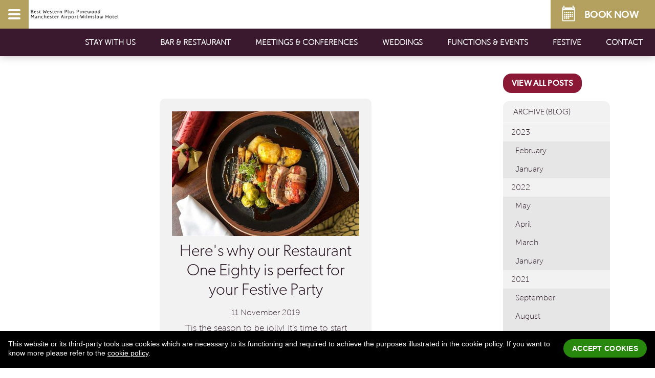

--- FILE ---
content_type: text/html; charset=utf-8
request_url: https://www.pinewood-hotel.co.uk/blog/blog/?search-terms=November-2019
body_size: 60405
content:
<!DOCTYPE html>
<html lang="en">
<head id="head"><title>
	Blog | Blog | Pinewood Hotel
</title><meta id="viewport" name="viewport" content="width=device-width, initial-scale=1, shrink-to-fit=no" /><meta http-equiv="Content-Type" content="text/html; charset=utf-8" /><link rel="dns-prefetch" href="//ajax.aspnetcdn.com" /><link rel="dns-prefetch" href="//fonts.googleapis.com" /><link rel="dns-prefetch" href="//fonts.gstatic.com" /><link rel="dns-prefetch" href="//www.youtube.com" /><link rel="preconnect" href="https://ajax.aspnetcdn.com" crossorigin="" /><link rel="preconnect" href="https://fonts.googleapis.com" crossorigin="" /><link rel="preconnect" href="https://fonts.gstatic.com" crossorigin="" /><link id="FontsEmbedLinkPreload" rel="preload" as="style" crossorigin="" href="//fast.fonts.net/cssapi/d8e35496-ea79-4fcf-baa8-64b4294d1ac9.css" /><link id="FontsEmbedLink" rel="stylesheet" crossorigin="" href="//fast.fonts.net/cssapi/d8e35496-ea79-4fcf-baa8-64b4294d1ac9.css" /><link id="PreloadComp" rel="preload" as="script" crossorigin="" href="/js/jquery-3.3.0.min.js" /><link rel="stylesheet/less" type="text/css" href="/skin/css/frontend.less" />
    <script>
  less = {
    env: "development",
    logLevel: 2,
    async: false,
    fileAsync: false,
    poll: 1000,
    functions: {},
    dumpLineNumbers: "comments",
    relativeUrls: false,
    rootpath: ":/a.com/"
  };
</script>
    <script src="/js/less.js"></script>

    <meta name="msapplication-config" content="none" /><meta name="mobile-web-app-capable" content="yes" /><meta name="apple-mobile-web-app-capable" content="yes" />
<!--[if IE 8]><link rel="stylesheet" type="text/css" href="/skin/css/ie8.css" /><![endif]-->
<!--[if IEMobile ]><link rel="stylesheet" type="text/css" href="/skin/css/iemobile.css" /><![endif]-->
    <style>@font-face {font-family:'GoodKarma-Upright';src:url('/skin/fonts/webfonts/39A1A4_0_0.eot');src:url('/skin/fonts/webfonts/39A1A4_0_0.eot?#iefix') format('embedded-opentype'),url('/skin/fonts/webfonts/39A1A4_0_0.woff2') format('woff2'),url('/skin/fonts/webfonts/39A1A4_0_0.woff') format('woff'),url('/skin/fonts/webfonts/39A1A4_0_0.ttf') format('truetype'),url('/skin/fonts/webfonts/39A1A4_0_0.svg#wf') format('svg');}
/*
font-family:'Gibson W01 Regular';
font-family:'Gibson W01 Light';
font-family:'Museo Sans W01_100';
font-family:'MuseoSansW01-100Italic';
font-family:'Museo Sans W01_500';
font-family:'MuseoSansW01-500Italic';
*/
.takeaway .wrap.call-to-action_component{background-color:#a0a46a!important}
.takeaway .wrap.call-to-action_component .wrapInner .linkWrap .btn{color:#a0a46a!important}
strong, b{font-family:'Museo Sans W01_500',sans-serif;font-weight:normal;font-style:normal}
strong em, b em, strong i, b i, em strong, em b, i strong, i b{font-family:'MuseoSansW01-500Italic',sans-serif;font-weight:normal;font-style:normal}
.staticNav{order:3}
.navCollapse{order:1}
.logo{order:2}
.logo{padding:6px 0}
.navCollapse{background:#b4a05f!important}
.navCollapse .burger-btn::before,.navCollapse .burger-btn,.navCollapse .burger-btn::after{background:#fff}
.staticNav:not(.mobileHide){height:54px}
.staticNav .topLevel li.bookingEngine a,.mobileNav li a,.btn, .more a, .go,.wrap.featured-nav-block_component .contentWrap ul li a{font-family:'Gibson W01 Regular',sans-serif;letter-spacing:0.02em}
.staticNav .topLevel li a{font-size:15px}
.mobileNav li a{color:#3a182e}
.staticNav .topLevel li.bookingEngine{position:fixed;top:0px;right:0;height:56px;width:48px;z-index:10000}
.staticNav .topLevel li.bookingEngine a{font-size:19px;padding:0;line-height:56px;width:100%;height:100%;display:block;background-image: url("data:image/svg+xml,%3Csvg xmlns='http://www.w3.org/2000/svg' viewBox='0 0 30 30'%3E%3Cpath fill='%23ffffff' d='M21,7V8H19V7H11V8H9V7H8V21a1,1,0,0,0,1,1H21a1,1,0,0,0,1-1V7Zm-.5,14H9.5a.5.5,0,0,1-.5-.5v-10a.5.5,0,0,1,.5-.5h11a.5.5,0,0,1,.5.5v10A.5.5,0,0,1,20.5,21ZM9.25,5h1.5V7.75H9.25Zm10,0h1.5V7.75h-1.5Zm-7.54,8.25H10.29V11.84h1.42Zm2,0H12.29V11.84h1.42Zm2,0H14.29V11.84h1.42Zm2,0H16.29V11.84h1.42Zm2,0H18.29V11.84h1.42Zm-8,2H10.29V13.84h1.42Zm2,0H12.29V13.84h1.42Zm2,0H14.29V13.84h1.42Zm2,0H16.29V13.84h1.42Zm2,0H18.29V13.84h1.42Zm-8,2H10.29V15.84h1.42Zm2,0H12.29V15.84h1.42Zm2,0H14.29V15.84h1.42Zm2,0H16.29V15.84h1.42Zm2,0H18.29V15.84h1.42Zm-8,2H10.29V17.84h1.42Zm2,0H12.29V17.84h1.42Zm2,0H14.29V17.84h1.42Z'/%3E%3C/svg%3E");background-position:50% 50%!important;background-size:54px 54px!important;background-repeat:no-repeat!important;text-indent:-9999em;background-color:#b4a05f}
.staticNav .topLevel li.bookingEngine a:hover,.staticNav .topLevel li.bookingEngine a:focus,.staticNav .topLevel li.bookingEngine a:active{background-color:#8b1936}
.wrap .wrapInner .contentWrap h2{font-size:28px}
.wrap .wrapInner .contentWrap h3{font-size:24px}
.JScontact.fix .enquiryInclude.form .fieldWrap label{display:none!important}
input,textarea,select{font-family:'Museo Sans W01_500',sans-serif!important;font-weight:normal!important}
.enquiriesModule .introduction{padding:40px 24px}
.wrap.page-title_component{padding-top:28px!important;padding-bottom:0!important}
.wrap.page-title_component .wrapInner .titleWrap .sectionTitle{color:#3a182e!important}
.wrap.content-images_component.standard .wrapInner .titleWrap .sectionTitle{color:#fff!important;padding:12px 22px 16px;line-height:1.1em}
.wrap.content-images_component.standard + .wrap.content_component.none,.wrap.page-title_component + .wrap.content_component.none,.wrap.page-title_component + .wrap.content_component.none .wrapInner{padding-top:0}
.wrap.content-images_component .wrapInner .btn{color:#fff}
.JSslider .slideNavWrapper .slideJumpNav .jumpNav{height:20px;width:20px;opacity:0.4;border-radius:12px;-webkit-box-shadow:0 1px 4px 0 rgba(0, 0, 0, 1);
-moz-box-shadow:0 1px 4px 0 rgba(0, 0, 0, 1);box-shadow:0 1px 4px 0 rgba(0, 0, 0, 1);margin:0 4px}
.wrap.content-images_component.discover .column.textWrap,.wrap.content-images_component.discover .column.imageWrap{background:#3a182e}
.wrap.content-images_component.discover.position-left .column.imageWrap:after,.wrap.content-images_component.discover .column.imageWrap:after{position:absolute;top:0;left:0;width:64px;height:100%;content:""}
.wrap.content-images_component.discover.position-right .column.imageWrap:after{right:0;left:auto}
.wrap.testimonial_component .introWrap{position:relative}
body.stay-with-us .wrap.content-images_component.standard .wrapInner .titleWrap .sectionTitle,.wrap.content-images_component.standard.roomsColour .wrapInner .titleWrap .sectionTitle,.wrap.roomsColour .wrapInner .btn,body.stay-with-us .wrapInner .btn,body.stay-with-us .wrap.accordion_component .titleWrap,body.stay-with-us .wrap.content-images_component.location .column.textWrap,.wrap.content-images_component.location.roomsColour .column.textWrap,body.stay-with-us .wrap.content-images_component.discover .column.imageWrap:after,.wrap.content-images_component.discover.roomsColour .column.imageWrap:after,body.stay-with-us .wrap.content-images_component.discover .wrapInner .btn,.wrap.content-images_component.discover.roomsColour .wrapInner .btn,body.stay-with-us .wrap.testimonial_component .introWrap:before{/*background-color:#89728c*/background-color:rgba(137,114,140,0.8)}
body.stay-with-us .wrap.gallery-content_component,body.stay-with-us .wrap.embed_component,body.stay-with-us .wrap.accordion_component .JSaccordianCollapse{background-color:rgba(137,114,140,0.2)}
body.bar-restaurant .wrap.content-images_component.standard .wrapInner .titleWrap .sectionTitle,.wrap.content-images_component.standard.diningColour .wrapInner .titleWrap .sectionTitle,.wrap.diningColour .wrapInner .btn,body.bar-restaurant .wrapInner .btn,body.bar-restaurant .wrap.accordion_component .titleWrap,body.bar-restaurant .wrap.content-images_component.location .column.textWrap,.wrap.content-images_component.location.diningColour .column.textWrap,body.bar-restaurant .wrap.content-images_component.discover .column.imageWrap:after,.wrap.content-images_component.discover.diningColour .column.imageWrap:after,body.bar-restaurant .wrap.content-images_component.discover .wrapInner .btn,.wrap.content-images_component.discover.diningColour .wrapInner .btn,body.bar-restaurant .wrap.testimonial_component .introWrap:before{/*background-color:#a0a36d*/background-color:rgba(160,163,109,0.8)}
body.bar-restaurant .wrap.gallery-content_component,body.bar-restaurant .wrap.embed_component,body.bar-restaurant .wrap.accordion_component .JSaccordianCollapse{background-color:rgba(160,163,109,0.2)}
body.meetings-conferences .wrap.content-images_component.standard .wrapInner .titleWrap .sectionTitle,.wrap.content-images_component.standard.meetingsColour .wrapInner .titleWrap .sectionTitle,.wrap.meetingsColour .wrapInner .btn,body.meetings-conferences .wrapInner .btn,body.meetings-conferences .wrap.accordion_component .titleWrap,body.meetings-conferences .wrap.content-images_component.location .column.textWrap,.wrap.content-images_component.location.meetingsColour .column.textWrap,body.meetings-conferences .wrap.content-images_component.discover .column.imageWrap:after,.wrap.content-images_component.discover.meetingsColour .column.imageWrap:after,body.meetings-conferences .wrap.content-images_component.discover .wrapInner .btn,.wrap.content-images_component.discover.meetingsColour .wrapInner .btn,body.meetings-conferences .wrap.testimonial_component .introWrap:before{/*background-color:#99948f*/background-color:rgba(153,148,143,0.8)}
body.meetings-conferences .wrap.gallery-content_component,body.meetings-conferences .wrap.embed_component,body.meetings-conferences .wrap.accordion_component .JSaccordianCollapse{background-color:rgba(153,148,143,0.2)}
body.weddings .wrap.content-images_component.standard .wrapInner .titleWrap .sectionTitle,.wrap.content-images_component.standard.weddingsColour .wrapInner .titleWrap .sectionTitle,.wrap.weddingsColour .wrapInner .btn,body.weddings .wrapInner .btn,body.weddings .wrap.accordion_component .titleWrap,body.weddings .wrap.content-images_component.location .column.textWrap,.wrap.content-images_component.location.weddingsColour .column.textWrap,body.weddings .wrap.content-images_component.discover .column.imageWrap:after,.wrap.content-images_component.discover.weddingsColour .column.imageWrap:after,body.weddings .wrap.content-images_component.discover .wrapInner .btn,.wrap.content-images_component.discover.weddingsColour .wrapInner .btn,body.weddings .wrap.testimonial_component .introWrap:before{/*background-color:#af7b9f*/background-color:rgba(175,123,159,0.8)}
body.weddings .wrap.gallery-content_component,body.weddings .wrap.embed_component,body.weddings .wrap.accordion_component .JSaccordianCollapse{background-color:rgba(175,123,159,0.2)}
body.functions-events .wrap.content-images_component.standard .wrapInner .titleWrap .sectionTitle,.wrap.content-images_component.standard.functionsColour .wrapInner .titleWrap .sectionTitle,.wrap.functionsColour .wrapInner .btn,body.functions-events .wrapInner .btn,body.functions-events .wrap.accordion_component .titleWrap,body.functions-events .wrap.content-images_component.location .column.textWrap,.wrap.content-images_component.location.functionsColour .column.textWrap,body.functions-events .wrap.content-images_component.discover .column.imageWrap:after,.wrap.content-images_component.discover.functionsColour .column.imageWrap:after,body.functions-events .wrap.content-images_component.discover .wrapInner .btn,.wrap.content-images_component.discover.functionsColour .wrapInner .btn,body.functions-events .wrap.testimonial_component .introWrap:before{/*background-color:#73a09a*/background-color:rgba(115,160,154,0.8)}
body.functions-events .wrap.gallery-content_component,body.functions-events .wrap.embed_component,body.functions-events .wrap.accordion_component .JSaccordianCollapse{background-color:rgba(115,160,154,0.2)}
body.festive .wrap.content-images_component.standard .wrapInner .titleWrap .sectionTitle,.wrap.content-images_component.standard.festiveColour .wrapInner .titleWrap .sectionTitle,.wrap.festiveColour .wrapInner .btn,body.festive .wrapInner .btn,body.festive .wrap.accordion_component .titleWrap,body.festive .wrap.content-images_component.location .column.textWrap,.wrap.content-images_component.location.festiveColour .column.textWrap,body.festive .wrap.content-images_component.discover .column.imageWrap:after,.wrap.content-images_component.discover.festiveColour .column.imageWrap:after,body.festive .wrap.content-images_component.discover .wrapInner .btn,.wrap.content-images_component.discover.festiveColour .wrapInner .btn,body.festive .wrap.testimonial_component .introWrap:before{/*background-color:#719671*/background-color:rgba(113,150,113,0.8)}
body.festive .wrap.gallery-content_component,body.festive .wrap.embed_component,body.festive .wrap.accordion_component .JSaccordianCollapse{background-color:rgba(113,150,113,0.2)}
.wrap.content-images_component.standard .wrapInner .titleWrap .sectionTitle,.wrap .wrapInner .btn,.wrap.content-images_component.standard.defaultColour .wrapInner .titleWrap .sectionTitle,.wrap.defaultColour .wrapInner .btn,.wrap.accordion_component .titleWrap,.wrap.content-images_component.location .column.textWrap,.wrap.content-images_component.location.defaultColour .column.textWrap,.wrap.content-images_component.discover .column.imageWrap:after,.wrap.content-images_component.discover.defaultColour .column.imageWrap:after,.wrap.content-images_component.discover .wrapInner .btn,.wrap.content-images_component.discover.defaultColour .wrapInner .btn,.wrap.testimonial_component .introWrap:before{/*background-color:#b2a486*/background-color:rgba(178,164,134,0.8)}
.wrap.gallery-content_component,.wrap.embed_component,.wrap.accordion_component .JSaccordianCollapse{background-color:rgba(178,164,134,0.2)}
.wrap.content-images_component.location .column.textWrap,.wrap.content-images_component.location .wrapInner .titleWrap .sectionTitle,.wrap.content-images_component.location .wrapInner .contentWrap h2,.wrap.content-images_component.location .wrapInner .contentWrap h3{color:#fff!important}
body.stay-with-us .wrap .wrapInner .titleWrap .sectionTitle,body.stay-with-us .wrap .wrapInner .contentWrap h2,body.stay-with-us .wrap .wrapInner .contentWrap h3,body.stay-with-us .wrap.content-images_component.featured .wrapInner .titleWrap .sectionTitle,.wrap.content-images_component.featured.roomsColour .wrapInner .titleWrap .sectionTitle,body.stay-with-us .wrap.content-images_component.location .wrapInner .btn,.wrap.content-images_component.location.roomsColour .wrapInner .btn{color:#564158}
body.bar-restaurant .wrap .wrapInner .titleWrap .sectionTitle,body.bar-restaurant .wrap .wrapInner .contentWrap h2,body.bar-restaurant .wrap .wrapInner .contentWrap h3,body.bar-restaurant .wrap.content-images_component.featured .wrapInner .titleWrap .sectionTitle,.wrap.content-images_component.featured.diningColour .wrapInner .titleWrap .sectionTitle,body.bar-restaurant .wrap.content-images_component.location .wrapInner .btn,.wrap.content-images_component.location.diningColour .wrapInner .btn{color:#70733e}
body.meetings-conferences .wrap .wrapInner .titleWrap .sectionTitle,body.meetings-conferences .wrap .wrapInner .contentWrap h2,body.meetings-conferences .wrap .wrapInner .contentWrap h3,body.meetings-conferences .wrap.content-images_component.featured .wrapInner .titleWrap .sectionTitle,.wrap.content-images_component.featured.meetingsColour .wrapInner .titleWrap .sectionTitle,body.meetings-conferences .wrap.content-images_component.location .wrapInner .btn,.wrap.content-images_component.location.meetingsColour .wrapInner .btn{color:#534e4a}
body.weddings .wrap .wrapInner .titleWrap .sectionTitle,body.weddings .wrap .wrapInner .contentWrap h2,body.weddings .wrap .wrapInner .contentWrap h3,body.weddings .wrap.content-images_component.featured .wrapInner .titleWrap .sectionTitle,.wrap.content-images_component.featured.weddingsColour .wrapInner .titleWrap .sectionTitle,body.weddings .wrap.content-images_component.location .wrapInner .btn,.wrap.content-images_component.location.weddingsColour .wrapInner .btn{color:#82496e}
body.functions-events .wrap .wrapInner .titleWrap .sectionTitle,body.functions-events .wrap .wrapInner .contentWrap h2,body.functions-events .wrap .wrapInner .contentWrap h3,body.functions-events .wrap.content-images_component.featured .wrapInner .titleWrap .sectionTitle,.wrap.content-images_component.featured.functionsColour .wrapInner .titleWrap .sectionTitle,body.functions-events .wrap.content-images_component.location .wrapInner .btn,.wrap.content-images_component.location.functionsColour .wrapInner .btn{color:#427069}
body.festive .wrap .wrapInner .titleWrap .sectionTitle,body.festive .wrap .wrapInner .contentWrap h2,body.festive .wrap .wrapInner .contentWrap h3,body.festive .wrap.content-images_component.featured .wrapInner .titleWrap .sectionTitle,.wrap.content-images_component.featured.festiveColour .wrapInner .titleWrap .sectionTitle,body.festive .wrap.content-images_component.location .wrapInner .btn,.wrap.content-images_component.location.festiveColour .wrapInner .btn{color:#719671}
.wrap .wrapInner .titleWrap .sectionTitle,.wrap .wrapInner .contentWrap h2,.wrap .wrapInner .contentWrap h3,.wrap.content-images_component.featured .wrapInner .titleWrap .sectionTitle,.wrap.content-images_component.featured.defaultColour .wrapInner .titleWrap .sectionTitle,.wrap.content-images_component.location .wrapInner .btn,.wrap.content-images_component.location.defaultColour .wrapInner .btn{color:#8a7653}
.wrap.content-images_component.discover .columnWrap{align-items:stretch;padding:16px;max-width:500px}
.wrap.content-images_component.discover .column.textWrap{padding:24px}
.wrap.content-images_component.discover .wrapInner .titleWrap,.wrap.content-images_component.discover .wrapInner .introWrap{padding-bottom:8px}
.wrap.content-images_component.discover .titleWrap{position:relative;padding-top:56px}
.wrap.content-images_component.discover .titleWrap::before{position:absolute;top:0;left:0;content:"Discover...";font-family:GoodKarma-Upright,sans-serif;font-size:48px;width:100%;height:auto}
.wrap.content-images_component.discover .wrapInner .titleWrap .sectionTitle{font-size:46px;line-height:1em;color:#fff!important;font-family:GoodKarma-Upright,sans-serif}
.wrap.content-images_component.discover .titleWrap::before,.wrap.content-images_component.discover .titleWrap .sectionTitle,.wrap.content-images_component.discover .wrapInner .introWrap .sectionIntro,.wrap.content-images_component.discover .wrapInner .contentWrap,.wrap.testimonial_component .wrapInner .titleWrap .sectionTitle{color:#fff!important}
.wrap.content-images_component.location .wrapInner .btn{background:#fff!important}
.wrap.call-to-action_component{background-color:#3a182e}
.wrap.call-to-action_component .wrapInner{text-align:center!important}
.wrap.call-to-action_component .wrapInner .titleWrap{padding-bottom:8px}
.wrap.call-to-action_component .wrapInner .titleWrap .sectionTitle{font-family:GoodKarma-Upright,sans-serif;font-size:56px;color:#fff!important;line-height:1em}
.wrap.call-to-action_component .wrapInner .introWrap{padding-bottom:16px;max-width: 600px;margin:0 auto}
.wrap.call-to-action_component .wrapInner .introWrap .sectionIntro{color:#fff!important;font-size:18px;font-family:'Museo Sans W01_100',sans-serif}
.wrap.call-to-action_component .wrapInner .linkWrap .btn{background:#fff;color:#3a182e}
.wrap.gallery-content_component .wrapInner{max-width:none}
.wrap.gallery-content_component .imageWrap,.wrap.gallery-content_component .textWrap{background:rgba(255,255,255,0.7);padding:24px!important;max-width:1024px;margin:0 auto}
.wrap.gallery-content_component .imageWrap{padding:16px!important}
.wrap.gallery-content_component .mainImage + .imageNav{display:none}
.wrap.accordion_component{padding-top:8px;padding-bottom:8px}
.wrap.accordion_component + .wrap:not(.accordion_component){margin-top:32px}
.wrap.accordion_component .wrapInner{padding:0!important}
.wrap.accordion_component .titleWrap .sectionTitle{font-size:22px;color:#fff!important}
.wrap.accordion_component .titleWrap{background-image:url('data:image/svg+xml,%3C?xml%20version%3D%221.0%22%20?%3E%3Csvg%20xmlns%3D%22http%3A//www.w3.org/2000/svg%22%20x%3D%220px%22%20y%3D%220px%22%20viewBox%3D%220%200%2050%2050%22%3E%3Cpath%20fill%3D%22%23fff%22%20d%3D%22M33.3,24.2c-0.1-0.2-0.2-0.5-0.4-0.6L21.5,12.3c-0.7-0.7-1.9-0.7-2.7,0l0,0c-0.7,0.7-0.7,1.9,0,2.7l10,10l-10,10c-0.7,0.7-0.7,1.9,0,2.7l0,0c0.7,0.7,1.9,0.7,2.7,0l11.3-11.3C33.4,25.8,33.5,24.9,33.3,24.2z%22/%3E%3C/svg%3E');background-size:40px 40px!important;padding-right:60px}
.wrap.accordion_component .titleWrap.open{background-image:url('data:image/svg+xml,%3C?xml%20version%3D%221.0%22%20?%3E%3Csvg%20xmlns%3D%22http%3A//www.w3.org/2000/svg%22%20x%3D%220px%22%20y%3D%220px%22%20viewBox%3D%220%200%2050%2050%22%3E%3Cpath%20fill%3D%22%23ffffff%22%20d%3D%22M37.7,18.9L37.7,18.9c-0.8-0.8-2-0.8-2.7,0L25,28.8l-10-10c-0.7-0.7-1.9-0.7-2.7,0l0,0c-0.7,0.7-0.7,1.9,0,2.7l11.3,11.3c0.1,0.1,0.2,0.2,0.3,0.2c0.7,0.5,1.8,0.5,2.4-0.2l11.3-11.3C38.4,20.8,38.4,19.6,37.7,18.9z%22/%3E%3C/svg%3E')}
.wrap.accordion_component .JSaccordianCollapse{padding-top:16px;padding-bottom:16px!important}
.wrap.testimonial_component{background-color:#3a182e;padding:64px 10px 24px}
.wrap.testimonial_component .wrapInner{padding-top:0!important;padding-bottom:0!important}
.wrap.testimonial_component .wrapInner .introWrap .sectionIntro{color:#fff;font-family:'MuseoSansW01-100Italic',sans-serif}
.wrap.testimonial_component .wrapInner .titleWrap .sectionTitle{color:#fff!important;font-size:14px;padding-bottom:16px;font-family:'MuseoSansW01-500Italic',sans-serif}
.wrap.testimonial_component .introWrap:before{position:absolute;top:-88px;left:0;width:64px;height:80px;content:"";background-position:0 0!important;background-size:64px 80px!important;background-repeat:no-repeat!important;background-image:url("data:image/svg+xml,%3Csvg xmlns='http://www.w3.org/2000/svg' viewBox='0 0 48 64'%3E%3Cpath fill='%23ffffff' d='M10.46,45.79c2.19-8.25,6.75-11.5,14.19-11.69L25.27,38c-5.12.44-7.5,2.62-8.12,6.19H21l-2.68,10H8.21Zm15.87,0c2.19-8.25,6.75-11.5,14.19-11.69L41.14,38c-5.12.44-7.5,2.62-8.12,6.19h3.87l-2.68,10H24.08Z'/%3E%3C/svg%3E");}
p,.contentWrap ul li,.contentWrap ol li{font-size:17px;line-height:1.4}
.wrap .wrapInner .introWrap{padding:0 0 22px}
.wrap .wrapInner .introWrap .sectionIntro{font-weight:normal;font-family:'Museo Sans W01_500',sans-serif}
.wrap.banner-image_component,.wrap.banner-image_component .JSslider .slideWrapper{height:212px;overflow:hidden!important}
.wrap.banner-image_component .slideNavWrapper{display:none!important}
.wrap.banner-image_component .wrapInner .imageWrap .titleWrap{position:absolute;top:0;left:0;z-index:2;width:100%}
.wrap.banner-image_component .wrapInner .imageWrap h1.sectionTitle{font-size:3.5em;font-family:'GoodKarma-Upright',sans-serif;font-weight:normal;font-style:normal;line-height:1em;color:#fff;padding:24px 42px;width:100%;max-width:700px;text-shadow:0px 0px 40px rgba(0,0,0,1);text-align:left}
.wrap.banner-image_component:after{content:"";position:absolute; bottom:36px; left:0; width:100%; height:96px; z-index:10;background-image:url("data:image/svg+xml,%3Csvg xmlns='http://www.w3.org/2000/svg' viewBox='0 0 1600 102'%3E%3Cpath fill='%23ffffff' d='M1446.84,41.58a17.56,17.56,0,0,1-10.11,5V29.16a22.12,22.12,0,0,0-7.65-16.74,17.56,17.56,0,0,1,17.76,4.32,17.58,17.58,0,0,1,0,24.84M1432.1,29.16v0a17.46,17.46,0,0,1-5.15,12.4,16.94,16.94,0,0,1-2.5,2.05,17.83,17.83,0,0,1-2.46-2.05,17.58,17.58,0,0,1,0-24.84,18.08,18.08,0,0,1,2.48-2.06,17.57,17.57,0,0,1,7.63,14.48Zm0,17.4a17.63,17.63,0,0,1-3-.66,22.38,22.38,0,0,0,3-3.21Zm-15.25,0V42.69a21.56,21.56,0,0,0,3,3.19,16.74,16.74,0,0,1-3,.68m-4.63-17.4v17.4a17.56,17.56,0,0,1,2.31-35,17.71,17.71,0,0,1,5.34.83,22.12,22.12,0,0,0-7.65,16.74m-26.68,31.3a11,11,0,1,1,11-11h0v0a11,11,0,0,1-11,11m77.09-22a11,11,0,1,1-11,11,11,11,0,0,1,11-11m-11,51.77V60.54a15.71,15.71,0,1,0,4.07-25,22.17,22.17,0,0,0-31.21-26.15,22.17,22.17,0,0,0-31,26.65,15.62,15.62,0,1,0,3.14,24.55v30H-8.15v4H1401.19V49.44a15.88,15.88,0,0,0-.28-2.78,22.14,22.14,0,0,0,11.31,4.5V94.51h4.63V51.22a21.91,21.91,0,0,0,7.59-2.25,22.09,22.09,0,0,0,7.66,2.27V94.51h4.63V51.24a22.15,22.15,0,0,0,10.47-4,15.2,15.2,0,0,0-.22,2.15V94.51h163V90.19Z'/%3E%3C/svg%3E"); background-repeat:no-repeat; background-position:100% 90%;display:none}
.wrap.banner-image_component .JSslider .slideNavWrapper .slideNav.prev,.wrap.banner-image_component .JSslider .slideNavWrapper .slideNav.next{margin:0;display:none}
.wrap.featured-nav-block_component{background:#e5e3df;padding:0}
.wrap.featured-nav-block_component .wrapInner{max-width:none}
.wrap.featured-nav-block_component .contentWrap ul{padding:0;margin:0;display:flex;flex-direction:column;flex-wrap:nowrap;justify-content:space-evenly;align-items:stretch;text-align:center}
.wrap.featured-nav-block_component .contentWrap ul li{padding:32px 0 24px;margin:0;list-style-type:none;flex-basis:auto}
.wrap.featured-nav-block_component .contentWrap ul li:last-child{padding-bottom:48px}
.wrap.featured-nav-block_component .contentWrap ul li a{display:inline-block;width:auto;padding-bottom:20px;text-decoration:none;border-bottom:11px solid #3a182e;font-size:20px;text-transform:uppercase;transition:border-color 0.5s ease}
.wrap.featured-nav-block_component .contentWrap ul li a.roomsNav{border-color:#89728c}
.wrap.featured-nav-block_component .contentWrap ul li a.diningNav{border-color:#a0a36d}
.wrap.featured-nav-block_component .contentWrap ul li a.meetingsNav{border-color:#99948f}
.wrap.featured-nav-block_component .contentWrap ul li a.functionsNav{border-color:#73a09a}
.wrap.featured-nav-block_component .contentWrap ul li a.weddingsNav{border-color:#af7b9f}
.wrap.featured-nav-block_component .contentWrap ul li a.festiveNav{border-color:#719671}
.wrap.featured-nav-block_component .contentWrap ul li a.defaultNav{border-color:#b2a486}
.wrap.featured-nav-block_component .contentWrap ul li a:hover,.wrap.featured-nav-block_component .contentWrap ul li a:focus,.wrap.featured-nav-block_component .contentWrap ul li a:active{border-color:#3a182e}
.wrap.embed_component .wrapInner{background-color:rgba(255,255,255,0.7);max-width:none}
.wrap.embed_component .titleWrap .sectionTitle{font-size:30px!important}
.wrap.embed_component .wrapInner .embedded{height:auto;padding-top:0;max-width:none}
#map.wrap.embed_component .wrapInner .embedded{padding-top:100%;border:1px solid #fff}
#nik1.wrap.embed_component .wrapInner .embedded{padding-top:85px}
#tripadvisor.wrap.embed_component .wrapInner .embedded{padding-top:440px}
#wedding-checker.wrap.embed_component .wrapInner .embedded{padding-top:374px}
.contact .form{padding-top:40px}
.contact .wrap.content_component .contentWrapper{column-count:1!important;text-align:center!important;margin:0 auto}
.offers-packages .wrap.content_component .contentWrapper{column-count:1!important}
.wrap.content-images_component,.wrap.content-images_component .wrapInner,.wrap.content-images_component .columnWrap .column{padding:0}
.wrap.content-images_component.standard .wrapInner{padding-bottom:16px}
.wrap.content-images_component .column.textWrap{padding:24px;position:relative;z-index:2}
.wrap.content-images_component .column.imageWrap{position:relative;z-index:1}
.wrap.content-images_component .titleWrap h2{font-size:28px}
.wrap.content_component.dots .wrapInner,.wrap.content_component.stripes .wrapInner{background:rgba(255,255,255,0.6)}
.wrap.content-images_component.featured,.wrap.content-images_component.featured.dots,.wrap.content-images_component.featured.stripes,.wrap.content_component.dots,.wrap.content_component.stripes{background-color:#e5e3df;background-position:50% 50%!important;background-repeat:repeat!important;padding:32px 32px 60px}
.wrap.content-images_component.featured.stripes,.wrap.content_component.stripes{background-size:94px 400px!important;background-image: url("data:image/svg+xml,%3Csvg xmlns='http://www.w3.org/2000/svg' viewBox='0 0 47 200'%3E%3Cpath fill='%23ffffff' opacity='0.25' d='M45.39,59.76a.32.32,0,0,0-.32.08A13.6,13.6,0,0,0,44,61.34a4.9,4.9,0,0,1-.94.81,4.8,4.8,0,0,0-1,1.05c-.47.7-.88,1.53-1.68,1.79a1.57,1.57,0,0,0-.52.25q-.65.6-1.26,1.23a11,11,0,0,0,.06,1.84l0,.22c0,.18.05.38.08.58a1.2,1.2,0,0,0,.28-.27A11.86,11.86,0,0,1,41.13,67c.32-.27.66-.53,1-.82a10.38,10.38,0,0,0,1.33-2,.41.41,0,0,1,.41-.18.92.92,0,0,0,.87-.32c.27-.35.43-.75.16-1.1-.09-.1,0-.28.09-.26a3.34,3.34,0,0,1-.13-1.53A1.67,1.67,0,0,1,45.39,59.76Zm-23.32.68a2.11,2.11,0,0,0-2,1.58c0,.33-.05.71-.34.88l-.16.09a1.86,1.86,0,0,0-1.29,1.36c0,.13-.2.13-.3,0a.3.3,0,0,0-.49.21c0,.21-.08.42-.13.63a.19.19,0,0,1-.31.08.4.4,0,0,0-.65.19,2.45,2.45,0,0,0,0,.27,1.17,1.17,0,0,1-.29.81l-.26.25a1.78,1.78,0,0,1-.17.54,1.61,1.61,0,0,0-.09.25l.11.28A4.15,4.15,0,0,1,16.05,69a3.75,3.75,0,0,0,.58-.55.78.78,0,0,0,.17-.83.42.42,0,0,1,.09-.44c.08-.08.17-.16.25-.25a1.16,1.16,0,0,1,.94-.12c.41,0,.76-.36,1-.81.1-.18-.13-.34-.3-.22l-.16.12a.23.23,0,0,1-.27,0,.15.15,0,0,1,0-.22c1.24-1.06,2.29-2.31,3.48-3.42a.38.38,0,0,1,.41-.06.54.54,0,0,0,.21,0A10.62,10.62,0,0,0,22.51,60s0,0,0,.08A.48.48,0,0,1,22.07,60.44Zm12,118.74c0-.68,0-1.35,0-2,0-.13,0-.25,0-.38l-.21.16a9.72,9.72,0,0,0-1.78,1.73l-.16.18c-.47.47-.89,1-1.36,1.44a7.93,7.93,0,0,0-.58.58c-1,.89-1.84,1.86-2.76,2.78a2,2,0,0,1,.59,1,2.32,2.32,0,0,1,.06.44.53.53,0,0,0,.25-.63.47.47,0,0,1,.13-.49l.4-.3a11.23,11.23,0,0,0,1.77-1.81c.71-.85,1.59-1.56,2.36-2.36a.39.39,0,0,1,.37-.12.91.91,0,0,0,.75-.12Zm-18.65,4.41c0,.13,0,.26,0,.39l.06.67c0,.12,0,.25,0,.38l0-.05c.06-.07.19,0,.18.06a.35.35,0,0,0,.57.32,2.16,2.16,0,0,0,.38-.42,9.88,9.88,0,0,0,.52-1.15,2,2,0,0,1,.88-1,1.59,1.59,0,0,0,.85-.91.16.16,0,0,1,.26-.05l.09.09a.31.31,0,0,0,.45,0,.34.34,0,0,0,0-.48l-.15-.15a.26.26,0,0,1,0-.39c.75-.61,2.08-.65,2.3-1.6a10.31,10.31,0,0,1,.07-2.67,2.91,2.91,0,0,0-1.08,1.8,1,1,0,0,1-.54.62c-.62.28-1.39.31-1.84.82a1.41,1.41,0,0,0-.36.68,1,1,0,0,1-.43.82,3.67,3.67,0,0,0-1.68,1.35,8,8,0,0,0-.41.83A.2.2,0,0,1,15.42,183.59Zm-4.69-6.74a2.26,2.26,0,0,1-.17-.35c-.39-.13-.67.11-.9.41a1.11,1.11,0,0,0-.22.91.27.27,0,0,1-.19.32c-1.15.28-1.78,1.45-2.75,2.07a.74.74,0,0,0-.48.63A1.79,1.79,0,0,1,5.65,182c-.4.41-.8.81-1.21,1.21a2.22,2.22,0,0,1-.8,2,2.43,2.43,0,0,1,.33.69.48.48,0,0,0,.2-.07.19.19,0,0,0,0-.32l-.06-.06a.16.16,0,0,1,0-.25c1.37-1.25,2.39-2.86,3.88-4,1-.74,1.58-1.94,2.55-2.64.06-.33.13-.65.2-1l.11-.54Zm27.9,7.06a.64.64,0,0,1-.1.13l-.07.07c0,.51,0,1,0,1.51.35-.36.68-.74,1-1.11.55-.56,1.22-1,1.72-1.62a17.68,17.68,0,0,1,3.42-3.33,3.89,3.89,0,0,0,.71-.75,2.22,2.22,0,0,1-.51-1.34l-.2.15c-.79.44-1.11,1.31-1.66,2-.27.33-.75.37-1.1.61a2.5,2.5,0,0,0-.64.84,5.06,5.06,0,0,1-1.73,1.47l-.08.06A2.45,2.45,0,0,1,38.63,183.91Zm-10.26-153a2.46,2.46,0,0,1-1,.66,1,1,0,0,0-.28.21c0,.08,0,.17,0,.25,0,.51,0,1,0,1.5,0,.21,0,.43,0,.63a1.12,1.12,0,0,0,.13-.47c.06-.45.91-.27,1-.55l0-.13a2.13,2.13,0,0,1,.63-1,24.75,24.75,0,0,0,1.86-2,.5.5,0,0,1,.48-.14,1,1,0,0,0,.89-.24c.43-.36.93-.74.78-1.2a.43.43,0,0,1,.16-.53,2.87,2.87,0,0,0,1-1.2s0,0,0-.06v0A13.17,13.17,0,0,1,34,24.79a1,1,0,0,1-.54.49,3.83,3.83,0,0,0-1.32.9c-.56.57-.48,1.58-1.16,2a4.63,4.63,0,0,0-.59.39,2,2,0,0,1-.8.51,2.77,2.77,0,0,0-.41.12.44.44,0,0,0-.08.72.18.18,0,0,1-.06.29C28.71,30.31,28.56,30.64,28.37,30.91ZM3.66,32.74a8.26,8.26,0,0,1,.24,1.81.91.91,0,0,0,.32-.27,1.77,1.77,0,0,0,.34-1A.26.26,0,0,1,4.84,33c.39.06.64-.32.73-.7.25-1.05,1.4-1.7,2.13-2.51a.47.47,0,0,1,.4-.17,1.18,1.18,0,0,0,.84-.28c.54-.48,1.08-1,1.61-1.47l.16-.2.12-.15a12.81,12.81,0,0,1,0-2.24,3.47,3.47,0,0,1-1.53.87.35.35,0,0,0-.12.6.17.17,0,0,1-.08.3,9.32,9.32,0,0,0-1,.43,3.63,3.63,0,0,0-1.46,1.88,1.52,1.52,0,0,1-.34.47c-.87.86-1.77,1.69-2.65,2.55C3.61,32.48,3.64,32.6,3.66,32.74ZM19,4.9a.58.58,0,0,0-.69.1L18,5.31a2.5,2.5,0,0,0-.7,1.55l0,.27a.09.09,0,0,1-.17,0,.48.48,0,0,0-.78-.2,1.66,1.66,0,0,0-.5,1.13.54.54,0,0,1-.36.57l-.24.08c0,.61,0,1.22-.06,1.84l.12.16a3.47,3.47,0,0,0,.34-.42A9.2,9.2,0,0,1,17.76,8a17.26,17.26,0,0,0,2.18-1.35c.32-.3.62-.62.92-.94a5.28,5.28,0,0,0,.67-1.06V4.23a3,3,0,0,1,.88-2.12,1.3,1.3,0,0,0,.15-.18.38.38,0,0,0,0-.1c-.23.23-.46.45-.71.66A18.18,18.18,0,0,0,20,4.26c-.2.22-.39.42-.6.62A.3.3,0,0,1,19,4.9ZM7.29,5.37a.13.13,0,0,1-.22.08.54.54,0,0,0-.76,0l-.69.69a.33.33,0,0,0,0,.45.07.07,0,0,1,0,.12c-1,.06-1.3,1.2-1.88,1.9h0c0,1,0,2-.05,3A9.45,9.45,0,0,0,4.8,10.33,1.16,1.16,0,0,0,5,9.9a2.34,2.34,0,0,0,.07-.45,1.31,1.31,0,0,1,.38-.81A5.05,5.05,0,0,1,6.8,7.77c.39-.18,1-.23,1-.66S7.62,6,8.3,5.94a1.34,1.34,0,0,0,1.28-.71,1.05,1.05,0,0,1,.6-.74l.38-.15c0-.41.1-.8.16-1.17s.08-.51.11-.76c-.05-.08-.13-.18-.19-.26l-.21-.29v0a2.18,2.18,0,0,1-.22.21C9.19,3.12,7.48,3.79,7.29,5.37Zm33.77,1.3a.48.48,0,0,1-.5.16c-.36-.09-.84,0-.83.33a1.36,1.36,0,0,0,0,.2,1.82,1.82,0,0,1-.69,1.37l-.2.19c.08.33.18.66.29,1a2.61,2.61,0,0,1,.12.83L40,10.2a.49.49,0,0,0,.08-.7A.48.48,0,0,1,40,9L40,9s.07,0,.07.06a.37.37,0,0,0,.42.36h.06a.34.34,0,0,0,.28-.47,2.14,2.14,0,0,0-.1-.22.34.34,0,0,1,.2-.45l.13-.05a2.59,2.59,0,0,0,1.19-1.27,9.2,9.2,0,0,1,1.79-1.85,1.25,1.25,0,0,1,.72-.32c.47,0,.72-.53.84-1a3,3,0,0,1,.11-.32,2.47,2.47,0,0,0-.18-.52,2.7,2.7,0,0,1-.27-1.22,2.48,2.48,0,0,0-.78.39.58.58,0,0,0-.08.82.34.34,0,0,1,0,.44,8.11,8.11,0,0,1-.9.86,6.12,6.12,0,0,0-1.34,1C41.76,5.64,41.44,6.18,41.06,6.67ZM33.52,164.92a1,1,0,0,0-.28.83.55.55,0,0,1-.11.43,9.26,9.26,0,0,1-1.64,1.36,6,6,0,0,0-1.81,1.68,18.1,18.1,0,0,1-1.95,2.33,1.91,1.91,0,0,1-.52,1.25,1.37,1.37,0,0,1-.29.25l.06.16a3.18,3.18,0,0,1,.23.84v-.13a.52.52,0,0,1,.1-.4c.18-.2.36-.41.55-.61a3.82,3.82,0,0,1,1-.73,6,6,0,0,0,.76-.56,2.61,2.61,0,0,0,.61-1.22c.39-1.11,2.38-1.11,2.95-2.27a1.74,1.74,0,0,1,.12-1.52,3.77,3.77,0,0,1,.54-.69l.12-.12a5.75,5.75,0,0,0,.16-1.57Zm-11.31,1.92a3.79,3.79,0,0,1-.54-1.06,13.72,13.72,0,0,0-1,1c-1.1,1.27-2.32,2.42-3.49,3.62a.51.51,0,0,1-.19.17,6.9,6.9,0,0,0-1.25.61v.07a10.31,10.31,0,0,1,0,2.89l.13-.2a2.89,2.89,0,0,1,.89-.85,7,7,0,0,0,1.4-1.33.35.35,0,0,0-.09-.57.18.18,0,0,1-.07-.29c.68-.65,1.34-1.32,2-2s1.24-1.17,1.82-1.8C22,167.06,22.1,167,22.21,166.84ZM3.69,172.17c0,.16.08.32.13.49.1.36.2.73.29,1.12l.06,0c.58-.13,1.18-.48,1.21-.95s0-.8.21-1.07L10,167.39a2.5,2.5,0,0,1-.16-.73,8.77,8.77,0,0,1,0-1.15.67.67,0,0,0-.32.63.56.56,0,0,1-.15.46c-1.18,1.15-2.6,2.05-3.51,3.45a.35.35,0,0,1-.39.12h0a.69.69,0,0,0-.73.19.54.54,0,0,0,0,.68.3.3,0,0,1,0,.36A3.42,3.42,0,0,1,3.69,172.17Zm34.78-140c0,.81,0,1.61,0,2.42,1.5-.77,2.36-2.31,3.58-3.43a5.05,5.05,0,0,0,.86-.93c.48-.66.87-1.48,1.65-1.74a.81.81,0,0,0,.31-.18c.14-.14.3-.28.47-.43,0-.79.11-1.59.22-2.4-.59.51-1.29.89-1.85,1.42s-1.12,1-1.71,1.44c-.35.25-.06.81-.32,1.15s-1,.35-1.45.7a4.79,4.79,0,0,0-1.28,1.52A1,1,0,0,1,38.47,32.17Zm-11.39,48a2.9,2.9,0,0,1,.4.66,1.13,1.13,0,0,0,.25-.5,1.53,1.53,0,0,0,0-.3,1.39,1.39,0,0,1,.59-1l.59-.4a.8.8,0,0,1,.45-.12.86.86,0,0,0,.74-.31c.32-.4.62-.82.92-1.24a4.85,4.85,0,0,1,.91-.9l.72-.53a3.55,3.55,0,0,0,.93-1.65,2.31,2.31,0,0,1,.45-.71c0-.3-.07-.59-.13-.89s0-.39-.07-.58l-.48.49c-1.15,1.29-2.89,2.09-3.82,3.57a3.77,3.77,0,0,1-.83,1,10.68,10.68,0,0,0-1.05,1l-.09.07a1.79,1.79,0,0,1-.46,2,1.9,1.9,0,0,1-.21.19Zm-10-.81c.33-.4,1-.79,1.16-1.31.11-.36.1-.8.38-1.06a24.77,24.77,0,0,0,2.5-2.41A4.26,4.26,0,0,1,21.7,74a3.55,3.55,0,0,1-.16-.91c0-.2,0-.4,0-.59,0,.09-.09.18-.14.27A2.7,2.7,0,0,1,19.62,74a1.4,1.4,0,0,0-.29.09c-.39.16-.53.63-.74,1s-.55.92-.86,1.35a3.06,3.06,0,0,1-1,.68,2.32,2.32,0,0,0-.79.88,1.47,1.47,0,0,1-.1.13A2.51,2.51,0,0,1,16.16,80,2,2,0,0,0,17.12,79.4Zm28.27-7.85c0-.07,0-.13,0-.2a15.49,15.49,0,0,1-1.07,1.2,3.12,3.12,0,0,0-.81,1.57.57.57,0,0,1-.47.41,1.67,1.67,0,0,0-1.23.53c-.32.43-.63.87-1,1.27a1.58,1.58,0,0,0-.38.84.34.34,0,0,1-.25.31,4,4,0,0,0-1.57.92,4.36,4.36,0,0,1,.24,1.29A4,4,0,0,1,38.64,81a1.54,1.54,0,0,0-.1.36v0a17.67,17.67,0,0,1,1.59-1.75c.67-.66,1.47-1.18,2.1-1.87a11.68,11.68,0,0,1,.92-.94c.16-.13.3-.26.45-.4a.37.37,0,0,0-.22-.62c-.09,0-.07-.14,0-.17a1.61,1.61,0,0,0,1.17-1,.18.18,0,0,1,.27-.12.57.57,0,0,0,.72-.14l.26-.3v-.13a2.59,2.59,0,0,0,0-.92A3.56,3.56,0,0,1,45.39,71.55ZM5.18,77.3a1.26,1.26,0,0,0-.91.54.16.16,0,0,1,0,.07,5.45,5.45,0,0,0,0,.7,10.4,10.4,0,0,1,0,1.26,14.06,14.06,0,0,1,1.49-1,.14.14,0,0,0,0-.26.12.12,0,0,1-.09-.2L6,78.06a.15.15,0,0,1,.25.06,1.22,1.22,0,0,0,.07.17.25.25,0,0,0,.33.14.34.34,0,0,0,.2-.37s0-.06,0-.08A.28.28,0,0,1,7,77.7a4.28,4.28,0,0,0,.74-.52.43.43,0,0,0,.06-.59.23.23,0,0,1,0-.32l.6-.6a.12.12,0,0,1,.2.09A.26.26,0,0,0,9,76l.52-.48A.32.32,0,0,0,9.37,75c-.12,0-.13-.16,0-.24s.43-.47.65-.7a4.5,4.5,0,0,1,.07-2.15,2.62,2.62,0,0,0-.33.53,1.93,1.93,0,0,1-.79.9,1.06,1.06,0,0,0-.52.48A5.64,5.64,0,0,1,6.7,76a2.6,2.6,0,0,1-1.1.52.35.35,0,0,0-.27.52A.2.2,0,0,1,5.18,77.3ZM28.6,9.43a1.17,1.17,0,0,0,.72-.35q1.56-1.61,3.15-3.19a.93.93,0,0,0,.28-.82.53.53,0,0,1,.12-.44c.39-.4.91-.67,1.28-1.07V1.39a.55.55,0,0,0-.28.41.81.81,0,0,1-.18.48c-.77.88-1.65,1.65-2.48,2.46a.59.59,0,0,1-.5.17,1,1,0,0,0-.86.34,8,8,0,0,0-.54.76,2.51,2.51,0,0,1-.94.76,3.3,3.3,0,0,0-.61.51.47.47,0,0,0,0,.67.24.24,0,0,1,0,.33c-.32.31-.63.64-.94,1V11l.78-.87A2,2,0,0,1,28.6,9.43Zm-7.83,99.05a3.79,3.79,0,0,1-1,.75,10.66,10.66,0,0,0-2.82,2.18,1.13,1.13,0,0,0-.31,1,.25.25,0,0,1-.22.31h0a1.89,1.89,0,0,0-.47.06c0,.48,0,1,0,1.48a3.53,3.53,0,0,1-.05.56c.09-.13.17-.26.25-.4a.13.13,0,0,1,.23,0,.39.39,0,0,0,.61.16l1.27-1.13a.53.53,0,0,0,.07-.73.17.17,0,0,1,.09-.27,5.36,5.36,0,0,0,2.86-2,.61.61,0,0,0,.1-.66.25.25,0,0,1,.07-.31,5.24,5.24,0,0,0,1-1,16.91,16.91,0,0,1,0-1.76C21.87,107.24,21.32,107.86,20.77,108.48ZM34,62.35c0-.56,0-1.11.06-1.66,0-.13,0-.24,0-.34a9.66,9.66,0,0,1-2.41,1.86c-1.27.57-1.79,1.94-2.62,2.95a16.71,16.71,0,0,1-1.48,1.55A8.83,8.83,0,0,1,27.76,68v0c.75-.78,1.49-1.58,2.32-2.29s1.64-2.17,3-2.52a1.73,1.73,0,0,0,.84-.67ZM10.56,60.73a.84.84,0,0,0,0-.12,3.21,3.21,0,0,1-.09-.61.48.48,0,0,0-.42.55.22.22,0,0,1-.21.25,1,1,0,0,0-.73.4l-.39.58a1.19,1.19,0,0,1-.46.4,1.11,1.11,0,0,0-.65.92v.06a.9.9,0,0,1-.27.55l-.59.59a2.48,2.48,0,0,1-1.11.52,2.34,2.34,0,0,0-1,.59,1.06,1.06,0,0,0-.26.94.28.28,0,0,1-.1.29c0,.27.06.55.1.83s0,.4.07.59a2.45,2.45,0,0,1-.06.9,1.33,1.33,0,0,0,.24-.39c.13-.36.13-.8.41-1.06l.38-.36a8.41,8.41,0,0,0,1.18-1.28l.08-.1a.29.29,0,0,1,.42,0,.53.53,0,0,0,.79-.12,8.76,8.76,0,0,0,.49-1.13,3,3,0,0,1,.81-1,10.76,10.76,0,0,0,1-1.28l0,0a2.1,2.1,0,0,1,.3-1.38ZM45.7,165.05a1.77,1.77,0,0,1-.32.5c-.29.3-.6.61-.92.89-.64.58-1.24,1.2-1.82,1.83-.35.38-.72.74-1.09,1.1a2.09,2.09,0,0,1-1.12.47.8.8,0,0,0-.74.67,3.39,3.39,0,0,1-.67,1.34,2.42,2.42,0,0,1-.28.47l-.05.06a3.1,3.1,0,0,0-.18.26c0,.4,0,.81,0,1.22l2.94-2.93a.73.73,0,0,1,.51-.2c.34,0,.78-.08.75-.42a1.85,1.85,0,0,0,0-.23.73.73,0,0,1,.23-.6l3-3c0-.28-.06-.58-.1-.89S45.72,165.23,45.7,165.05ZM27,114.82a3.91,3.91,0,0,1,.23.5,10.66,10.66,0,0,1,1.38-1.61.17.17,0,0,1,.28.1.27.27,0,0,0,.44.1c.53-.47,1.33-.89,1.39-1.49,0-.38,0-.8.29-1.06.7-.69,1.36-1.43,2.12-2.06.32-.27.66-.52,1-.79,0-.52-.09-1-.16-1.54-.91.93-1.8,1.88-2.76,2.76a3.44,3.44,0,0,1-.91.53c-.59.27-.83,1-1.15,1.53a5.72,5.72,0,0,1-1.34,1.4,1.44,1.44,0,0,1-.63.31,1.08,1.08,0,0,0-.3.11c0,.09,0,.19-.05.29a1.2,1.2,0,0,0,0,.39A2.73,2.73,0,0,0,27,114.82ZM15.73,57.61a.12.12,0,0,0,0-.14h0A1.21,1.21,0,0,0,15.73,57.61ZM9.54,109.49l.12,0a3.91,3.91,0,0,0,.82-.33,7,7,0,0,1,.3-1.06c.06-.16-.07-.48-.29-1l-.12-.27c-.13.09-.26.18-.4.26-1.22.7-1.73,2.17-2.64,3.24-.55.66-1.25,1.19-1.84,1.83a16.28,16.28,0,0,1-1.87,1.75c0,.61,0,1.22,0,1.82a2.61,2.61,0,0,0,1.76-1.56A4.84,4.84,0,0,1,6,113.07a24.87,24.87,0,0,1,2.51-2.41.85.85,0,0,1,.62-.17.33.33,0,0,0,.14,0c.32,0,.38-.42.16-.64A.21.21,0,0,1,9.54,109.49Zm29.63,6.05a1.43,1.43,0,0,1,.28-1c1.6-1.49,3.13-3.06,4.64-4.65.09-.09.23,0,.26.11a.33.33,0,0,0,.55.14,9.85,9.85,0,0,0,.83-.75h0l-.06-.46a6.7,6.7,0,0,1,0-1.89l-.12.11a2.88,2.88,0,0,1-1.11.54c-1,.37-1.45,1.81-2.48,2.25a1.51,1.51,0,0,0-.83,1.11,2.51,2.51,0,0,1-.59,1.1c-.43.45-.87.89-1.31,1.33a.85.85,0,0,1-.41.21c0,.35,0,.7-.07,1a1.67,1.67,0,0,1,.22,1.47A1.25,1.25,0,0,0,39.17,115.54Zm-12.06-71a3.11,3.11,0,0,1,.49,1l.19-.18c.58-.63.85-1.48,1.41-2.13.32-.38.71-.72,1.07-1.08a.68.68,0,0,1,.47-.21,1.49,1.49,0,0,0,.9-.36c.55-.47,1.08-1,1.6-1.46l.1-.12c0-.25,0-.5,0-.75,0-.7,0-1.4,0-2.11a7.12,7.12,0,0,0-.37.79,1.68,1.68,0,0,1-.68.78,2.47,2.47,0,0,1-.9.52,3.09,3.09,0,0,0-1.55,1.27c-.17.24-.35.47-.54.7-.55.66-1,1.39-1.57,2-.27.3-.56.58-.85.87A1.72,1.72,0,0,0,27.11,44.51ZM16.17,45c0,.18,0,.37,0,.55l.09,0c.9-.75.93-2.1,1.91-2.79,1-.86,1.87-1.88,2.83-2.8a4,4,0,0,1,1.05-.73c.14-.08.29-.15.43-.24a2.36,2.36,0,0,0-.42-1.07l0,0a1.88,1.88,0,0,1-.3-.62,1.75,1.75,0,0,1-.16.27,6.2,6.2,0,0,1-.86.84,10.67,10.67,0,0,0-1.64,1.9,8.06,8.06,0,0,1-1.69,1.49,9.26,9.26,0,0,1-1.11.62,3.18,3.18,0,0,0-1.23.94.38.38,0,0,1,0,.1A1.87,1.87,0,0,1,16.17,45Zm-5.55-7.91a1.27,1.27,0,0,1-.54.28c-.29.06-.58.25-.58.55a.38.38,0,0,1-.31.37l-.23,0a.87.87,0,0,0-.72.83.93.93,0,0,1-.25.6c-.91,1-2,1.79-2.91,2.75-.26.28-.7.26-1.06.39a.43.43,0,0,0-.26.32c0,.16,0,.33-.08.5a2.43,2.43,0,0,1,.41.44,1.81,1.81,0,0,1,.26,1.58.27.27,0,0,0,.21-.12.59.59,0,0,0,0-.75c-.06-.07,0-.19.06-.18l.16,0a1.07,1.07,0,0,0,.83-.3l0,0a.42.42,0,0,0,0-.6.22.22,0,0,1,0-.32l1.09-1.11a.24.24,0,0,1,.33,0l0,0a.38.38,0,0,0,.56,0,1.36,1.36,0,0,0,.3-.76l0-.44c0-.11.15-.12.22,0A.41.41,0,0,0,8.9,41a7.71,7.71,0,0,1,1.43-1.77,9.89,9.89,0,0,1,.26-1.8A1.35,1.35,0,0,0,10.62,37.06ZM33.69,15.55c0-.14-.1-.28-.16-.42a1.93,1.93,0,0,1-.16-.71l-.15.14a.19.19,0,0,1-.29-.13.4.4,0,0,0-.64-.21.79.79,0,0,0-.38.71c.07.31.18.68-.05.92-1.08,1.08-2.19,2.13-3.23,3.25a3.14,3.14,0,0,1-1.08.66,2.78,2.78,0,0,0-.53.3,18.36,18.36,0,0,1,.3,1.94,3.12,3.12,0,0,0,2.21-1.53,19.65,19.65,0,0,1,2.28-3.18.31.31,0,0,1,.42-.07.32.32,0,0,0,.46-.3v-.11a.65.65,0,0,1,.26-.53C33.2,16.06,33.44,15.79,33.69,15.55ZM19,17a.75.75,0,0,1-.07.12c-.5.62-1.21,1-1.73,1.63a9.83,9.83,0,0,1-1.9,1.47l-.08,0c0,.14,0,.28,0,.42A2.55,2.55,0,0,1,16,21.84c.15-.18.3-.36.42-.53a24.21,24.21,0,0,1,1.94-2.23.19.19,0,0,1,.31.09.3.3,0,0,0,.52.07l.39-.53A1.64,1.64,0,0,1,20,18.3l.07-.05a.24.24,0,0,0-.09-.42.15.15,0,0,1-.09-.25c.66-.64,1.29-1.3,1.93-1.95a.78.78,0,0,1,.43-.2,4.35,4.35,0,0,1-.51-2.19A7.19,7.19,0,0,0,21,14a.51.51,0,0,0,.06.72.23.23,0,0,1,0,.34A15.35,15.35,0,0,0,19,17Zm19.79,5.94a.27.27,0,0,0,.08-.07,1.67,1.67,0,0,0,.36-1,1.75,1.75,0,0,1,.66-1,1.23,1.23,0,0,1,.78-.19,1.09,1.09,0,0,0,.44-.06c.24-.08.25-.4.08-.6a.14.14,0,0,1,.08-.22c.86-.33,1.14-1.69,2-1.92a2.12,2.12,0,0,0,1-.37c.22-.2.13-.54.06-.82a.67.67,0,0,1,.8-.79,1.38,1.38,0,0,0,.67-.07c0-1,0-2.12,0-3.19L45,13.4a.44.44,0,0,0,0,.6.17.17,0,0,1-.06.27l-.18.06a1.76,1.76,0,0,0-1,1.19.87.87,0,0,1-.16.32c-.28.35-.84.3-1.13.63-.59.67-1.65.9-2.21,1.66-.38.41-.78.8-1.18,1.19a1.8,1.8,0,0,1,.07.78,1.91,1.91,0,0,1-.7,1.26c0,.06-.09.2.06.6A5.29,5.29,0,0,1,38.77,22.91ZM32.35,96.55a2.62,2.62,0,0,1-.53.57l-.95.75a7.94,7.94,0,0,0-1.58,2l-.12.18a1.57,1.57,0,0,1-1.07.5.61.61,0,0,0-.46.37c-.06.13-.11.27-.17.4l.13.36a5.37,5.37,0,0,1,.23,1.27,6.44,6.44,0,0,1,1.09-.79,2.9,2.9,0,0,0,.91-1.16,3.3,3.3,0,0,1,.71-.83.48.48,0,0,1,.46-.11.78.78,0,0,0,.84-.23,1,1,0,0,0,.26-.6c0-.32.06-.68.34-.84a5.75,5.75,0,0,0,1.47-1.11l.15-.19a13.26,13.26,0,0,1,0-1.56c0-.13,0-.25,0-.38a4.38,4.38,0,0,1-.63.43A3.25,3.25,0,0,0,32.35,96.55Zm1.59,33a2.57,2.57,0,0,0-.44.29c-.47.4-1.06.81-1,1.32.05.26,0,.59-.22.65l-.12,0c-.51.08-1.07.33-1.05.84a.86.86,0,0,0,0,.16.4.4,0,0,1-.25.37,1.87,1.87,0,0,0-.66.73c-.27.43-.87.5-1.41.62a.44.44,0,0,0-.34.47,1,1,0,0,1-.54.85,1.18,1.18,0,0,0-.19.1,1.92,1.92,0,0,1-.84,1.33,16,16,0,0,1-.06,2.1c0,.11,0,.22,0,.34a2.69,2.69,0,0,0,.37-.45.66.66,0,0,0,0-.74c-.06-.09,0-.21.07-.22l.56-.09a1.08,1.08,0,0,0,.85-1,.37.37,0,0,1,.43-.31.81.81,0,0,0,.86-.42,4,4,0,0,1,.47-1.06c.12-.16.24-.34.35-.51a.2.2,0,0,1,.31,0l.13.11a.29.29,0,0,0,.37,0,.28.28,0,0,0,0-.38c-.06,0-.11-.11-.16-.16a.19.19,0,0,1,.08-.29,3.69,3.69,0,0,0,1.07-.53l1-.82a1.78,1.78,0,0,1,.1-1.66,3.58,3.58,0,0,0,.42-.86c0-.09,0-.19-.08-.28S34,129.72,33.94,129.56Zm11.16.76a.37.37,0,0,1-.35.35c-1.26.09-1.32,1.9-2.18,2.63-.69.49-1.21,1.27-1.91,1.75s-1.66.55-1.81,1.3v0c0,.2,0,.42-.06.61a11.36,11.36,0,0,0,.22,1.32v0l.25-.21c.51-.43,1-.93,1.44-1.38a4.15,4.15,0,0,1,1.09-.67.54.54,0,0,0,.34-.56.45.45,0,0,1,.1-.37,21.25,21.25,0,0,1,3.09-2.75,1.76,1.76,0,0,0,.3-.24,3.44,3.44,0,0,1,0-1.91C45.44,130,45.11,130.05,45.1,130.32ZM15.6,126.8l.18-.2c.43-.48.9-.92,1.37-1.36a2.33,2.33,0,0,1,1-.47l.25-.09a1.56,1.56,0,0,0,.87-1.22.93.93,0,0,1,.41-.6,15,15,0,0,0,1.55-1.64A16.87,16.87,0,0,1,22.51,120v-1.58a21,21,0,0,1-1.88,1.89,13.86,13.86,0,0,0-1.75,1.76,1.42,1.42,0,0,1-.31.29,24.11,24.11,0,0,0-3,3.06v.25C15.59,126,15.6,126.41,15.6,126.8Zm11.21.2a2.86,2.86,0,0,1,.53.63.71.71,0,0,0,.15-.15.54.54,0,0,0,.12-.31,1.72,1.72,0,0,1,.28-1.08l.8-.8a.4.4,0,0,1,.4-.11.29.29,0,0,0,.38-.31.23.23,0,0,1,.19-.27c.73-.06,1.69-.5,1.81-1.18a1.87,1.87,0,0,1,.3-1c.8-.82,1.54-1.69,2.33-2.51,0-.25,0-.5-.05-.76s0-.8-.07-1.21a2,2,0,0,0-1.17.77.57.57,0,0,0,0,.76.26.26,0,0,1,0,.37,16.19,16.19,0,0,1-2.34,2.2,1.81,1.81,0,0,0-.72.68.16.16,0,0,0,0,.07.25.25,0,0,1-.32.08.51.51,0,0,0-.63.19,8.23,8.23,0,0,0-.54,1.43c0,.1-.15.11-.24.06a2.16,2.16,0,0,1-1.18,1.62ZM4.42,124.44a1,1,0,0,0-.8.27c0,.56,0,1.13-.1,1.74q-.06.66-.06,1.35a3.83,3.83,0,0,0,.54-.73,1.23,1.23,0,0,1,.86-.56,1.06,1.06,0,0,0,.55-.36,6.06,6.06,0,0,1,.92-.83l.07,0c.32-.26.25-.77.41-1.16s.57-1,1-1,.69-.24.69-.58v-.19c0-.07.08-.12.13-.07a.31.31,0,0,0,.46,0c.38-.52.78-1,1.18-1.54,0-.26,0-.53,0-.8s0-.52,0-.78a1.71,1.71,0,0,1-.25.22C9,120,8.39,121,7.38,121.61a9.08,9.08,0,0,0-1.76,1.09.35.35,0,0,0,0,.51.18.18,0,0,1,0,.27C5.28,123.87,5,124.47,4.42,124.44Zm34.81,3c.45-.46.22-1.28.69-1.73s1.26-.12,1.61-.62a3.83,3.83,0,0,0,.59-1.26.9.9,0,0,1,.74-.67,2.62,2.62,0,0,0,1.22-.53.76.76,0,0,0,.24-.87.45.45,0,0,1,.1-.47l.13-.13a.51.51,0,0,1,.63,0l.06,0a2,2,0,0,1-.23-1.49c.13-.51.24-1,.35-1.52l-.2.23a1.74,1.74,0,0,0-.45,1.1.69.69,0,0,1-.23.49l-.11.1c-.07.07-.17,0-.16-.13,0-.35-.43-.41-.68-.17s-.44.41-.65.63c-.46.48-.5,1.2-.81,1.77a.4.4,0,0,1-.31.21,2,2,0,0,0-1.62.86,6.69,6.69,0,0,1-.51,1.16c-.21.28-.4.56-.59.85a.19.19,0,0,1-.3,0,.5.5,0,0,0-.26-.13c0,1,0,2-.1,2.94l.09.06A8.62,8.62,0,0,0,39.23,127.42ZM10.56,95.64l-.06,0a.94.94,0,0,1-.1-.1,1.6,1.6,0,0,1-.37.58l-.38.34a.15.15,0,0,1-.26-.1.3.3,0,0,0-.53-.21,2.29,2.29,0,0,0-.7,1.43.3.3,0,0,1-.29.27.49.49,0,0,0-.45.57.45.45,0,0,0,0,.11.24.24,0,0,1-.29.24,1.09,1.09,0,0,0-1,.31c-.86.9-1.53,2-2.31,2.91a1.6,1.6,0,0,0,.1.23,1.79,1.79,0,0,1,.23,1l.44-.43a.44.44,0,0,1,.44-.08.77.77,0,0,0,.81-.21.49.49,0,0,0-.07-.71.25.25,0,0,1,0-.38l.2-.17c.52-.39,1.3-.21,1.78-.65a2.56,2.56,0,0,0,.83-1.19A3.53,3.53,0,0,1,10,97.48a2,2,0,0,1,.34-1.63A1.68,1.68,0,0,1,10.56,95.64ZM10,132.56a3.68,3.68,0,0,0,.4-.39s0,0,0,0a.65.65,0,0,0,0-.51,7.22,7.22,0,0,1-.34-1.33.91.91,0,0,0-.62.6,2.2,2.2,0,0,1-.72,1.26,23,23,0,0,0-3.18,3.22.17.17,0,0,1-.28-.09.35.35,0,0,0-.57-.13c-.2.2-.39.39-.57.59a2.12,2.12,0,0,0-.38.67,8.36,8.36,0,0,1-.07,2.19l1.13-1.13a.16.16,0,0,1,.27.09.34.34,0,0,0,.53.15c.44-.37.93-.78.55-1.23a.27.27,0,0,1,0-.38l.07-.06a.23.23,0,0,1,.31,0l.08.08a.33.33,0,0,0,.47,0,.35.35,0,0,0,0-.47l-.09-.09a.19.19,0,0,1,0-.28C8.19,134.51,9,133.42,10,132.56Zm10.62-.6c-.28.27-.73.24-1.1.36a4.88,4.88,0,0,0-1,.74,1.13,1.13,0,0,0-.42.83,1.19,1.19,0,0,1-.6.88l-.31.15a2.49,2.49,0,0,0-1.05,1,.88.88,0,0,1-.21.22,1.93,1.93,0,0,1,0,.83.33.33,0,0,1-.06.27c0,.1-.07.21-.11.31l-.14.29a.12.12,0,0,0,0,.07c0,.19.09.4.13.61h.08a.69.69,0,0,0,.74-.32,8,8,0,0,1,1.84-2.08c.66-.54,1.32-1.07,1.94-1.65.26-.25.53-.48.8-.72a4.71,4.71,0,0,0,1-1.42,2.4,2.4,0,0,1,.28-1.25A3.51,3.51,0,0,0,22.6,130Zm1.81,21.51a8.88,8.88,0,0,0-1,1.17.83.83,0,0,1-.63.38,1,1,0,0,0-.82.9v0a.2.2,0,0,1-.3.16l-.08,0a.24.24,0,0,0-.33.3.39.39,0,0,1-.14.42,10.81,10.81,0,0,0-1.87,1.77c-.25.3-.68.36-1.05.52a.8.8,0,0,0-.29.2c-.05.26-.11.51-.16.76s-.15.73-.2,1.07a3.66,3.66,0,0,0,0,.67l.64-.57c.31-.28.74-.39,1-.67a3.59,3.59,0,0,0,.55-1c.05-.1.2-.06.25.05a.23.23,0,0,0,.43,0c.14-.36.29-.71.43-1.06a.22.22,0,0,1,.33-.1c.26.17.64.31.8,0a.71.71,0,0,0,0-.48.83.83,0,0,1,.13-.81l.17-.17a.41.41,0,0,1,.45-.08.82.82,0,0,0,.88-.2c.29-.27.57-.56.85-.84,0-.55,0-1.1,0-1.64Zm-16,41.18c.87-1.71,2.51-2.8,3.8-4.17l.54-.58,0-1.4-.09.09a.28.28,0,0,1-.4,0,.34.34,0,0,0-.55.15c-.11.3-.2.6-.3.91a.34.34,0,0,1-.36.27l-.08,0a.65.65,0,0,0-.7.45.54.54,0,0,1-.34.32,2,2,0,0,0-.51.26.68.68,0,0,0-.17.88.3.3,0,0,1-.09.41l-.2.11c-.13.06-.29,0-.25-.16s-.23-.5-.42-.3A9.19,9.19,0,0,0,5.24,194a1.46,1.46,0,0,1-1,.7l-.16,0a8,8,0,0,1-.26,1.58,1.47,1.47,0,0,0,0,.84l.06.19c.33-.6.58-1.57,1.24-1.48.12,0,.25-.08.19-.18a.15.15,0,0,1,.1-.22A1.45,1.45,0,0,0,6.45,194.65ZM39.2,101.52a.59.59,0,0,0-.5.3c0,.41,0,.81,0,1.21s0,.52,0,.78a1.29,1.29,0,0,0,.16-.17,9.68,9.68,0,0,1,2-2c.84-.5,1.16-1.75,2.11-2a.52.52,0,0,0,.46-.51.46.46,0,0,1,.22-.44,2.57,2.57,0,0,1,.66-.28,1,1,0,0,0,.77-.94.51.51,0,0,1,0-.13,3.06,3.06,0,0,1-.35-1.21l-.46.46a1.53,1.53,0,0,1-1,.3,1.27,1.27,0,0,0-.72.32.34.34,0,0,0,.06.55.16.16,0,0,1,.06.26l-.81.74a1.06,1.06,0,0,1-.5.27h-.07a.49.49,0,0,0-.4.59.43.43,0,0,1-.12.43C40.28,100.62,39.86,101.42,39.2,101.52Zm1.34,93.69c.93-1.17,2.11-2.14,3.09-3.28a.25.25,0,0,1,.39,0,.3.3,0,0,0,.54-.11,2.51,2.51,0,0,0,0-.27,1.29,1.29,0,0,1,.34-.79l.68-.69.18-.15c0-.34,0-.68,0-1,0-.16,0-.32,0-.48a3.53,3.53,0,0,1-.86.63,2,2,0,0,0-.93.83.71.71,0,0,1-.46.37c-.88.25-1.79.83-1.83,1.74a.76.76,0,0,1-.43.74l-.54.2a.29.29,0,0,0-.14.47.19.19,0,0,1,0,.3,3.17,3.17,0,0,0-1.28,1,.6.6,0,0,1-.18.23,2.38,2.38,0,0,1,.17.79,2.16,2.16,0,0,1-.16,1A8.12,8.12,0,0,0,40.54,195.21Zm-10.29-1.47c.44-.63,1.4-.64,1.71-1.39.14-.51.73-.61,1-.91s.38-.76.67-1.06l.43-.44c0-.25,0-.5,0-.75s0-.57,0-.85A12.55,12.55,0,0,0,32,190.55a2,2,0,0,1-1,.47c-.75.2-.73,1.43-1.37,1.95a3.09,3.09,0,0,0-.74.7,4.67,4.67,0,0,1-1.21,1.26,2.23,2.23,0,0,1-.3,1c-.1.16-.21.31-.32.47l0,0a.86.86,0,0,0-.13.48v.16C28,196,29.22,195,30.25,193.74ZM21.61,142a1,1,0,0,1-.34.41c-1.92,1.26-3.19,3.2-4.57,5A2,2,0,0,1,16,148a1.67,1.67,0,0,0-.28.18c0,.15.11.31.15.47a4.22,4.22,0,0,1,0,2.27c.6-.61,1.11-1.33,1.69-2a17.87,17.87,0,0,0,1.45-2,2.94,2.94,0,0,1,.66-.7c.67-.51,1.44-.86,2.08-1.4a6.31,6.31,0,0,0,.61-.55l0-.19a6.39,6.39,0,0,1-.2-2.43A.57.57,0,0,0,21.61,142Zm.72,45.76a2.17,2.17,0,0,1-.67.71,15.69,15.69,0,0,0-2.27,2.2.43.43,0,0,0,0,.62.2.2,0,0,1,0,.29,6.41,6.41,0,0,1-1.05.85A5.15,5.15,0,0,0,17,193l0,0a2,2,0,0,0-.59,1.3v0a.27.27,0,0,1-.16.21,2,2,0,0,1,0,1,3.52,3.52,0,0,1-.25.71c-.08.18-.17.35-.26.54l-.18.36a3.66,3.66,0,0,0,1.06-.54c.38-.32.38-.9.56-1.36a1.26,1.26,0,0,1,.35-.47c.5-.41,1.25-.39,1.71-.84l.41-.41a.64.64,0,0,0,.13-.72.28.28,0,0,1,.07-.35c.69-.47,1.4-.91,2.08-1.4a2.71,2.71,0,0,1,.19-.73,7.76,7.76,0,0,0,.46-3A3.53,3.53,0,0,0,22.33,187.72ZM10.78,143.48a10.76,10.76,0,0,1-.15-1.3v-.09a.2.2,0,0,1-.13-.09.44.44,0,0,0-.69-.15,6.23,6.23,0,0,0-1.17,1.24,4.09,4.09,0,0,1-.77,1C6.3,145.44,5,147,3.51,148.45v.07a4.17,4.17,0,0,0,.19.39,6.6,6.6,0,0,1,.34.74,3.25,3.25,0,0,1,.11.42l0,0a2.72,2.72,0,0,0,1.12-.83,15.85,15.85,0,0,1,1.38-2.07.39.39,0,0,1,.46,0A.71.71,0,0,0,8,147a14.57,14.57,0,0,0,1.86-2.14,7.06,7.06,0,0,1,1-.88C10.83,143.81,10.81,143.66,10.78,143.48Zm-7,18.66,0,.12a1.5,1.5,0,0,0,.4-.28c.25-.28.38-.72.74-.82.21-.06.42-.12.63-.2A.92.92,0,0,0,6,160a.46.46,0,0,1,.28-.43,5.67,5.67,0,0,0,1-.92c.61-.57,1.49-.78,2-1.42a2.36,2.36,0,0,0,.64-1.3,1.18,1.18,0,0,1,.34-.57,7,7,0,0,1,.24-.68.63.63,0,0,0-.06-.41,4.17,4.17,0,0,1-.29-.84,2.06,2.06,0,0,0-.36.9c0,.33-.32.31-.6.28a1,1,0,0,0-.82.32l-.07.08a.38.38,0,0,0,0,.55.19.19,0,0,1,0,.29,9,9,0,0,0-.84.9.38.38,0,0,1-.44.11.66.66,0,0,0-.81.2,18.39,18.39,0,0,0-1.11,2,3.4,3.4,0,0,1-1,1,5.15,5.15,0,0,1-.28,1.71ZM16,102.36a2.85,2.85,0,0,0-.13.7v0c.52-.55,1.08-1.07,1.56-1.64a.53.53,0,0,1,.51-.19,1.33,1.33,0,0,0,1.19-.29,3,3,0,0,0,.93-1.87.52.52,0,0,1,.2-.45c.52-.38,1.31-.16,1.75-.62a2.14,2.14,0,0,0,.37-1.18c0-.43-.06-.87-.1-1.31l0-.42a4.59,4.59,0,0,0-1.41,1.4,6.38,6.38,0,0,1-1.2,1.61,3.3,3.3,0,0,1-1.17.44A.77.77,0,0,0,18,99c-.12.35-.11.8-.43,1a4.94,4.94,0,0,1-.49.3,7.23,7.23,0,0,0-1,.68,2,2,0,0,1,0,1.07C16.05,102.17,16,102.26,16,102.36Zm13.15,46.88c.34-.17.53-.5.28-.81a.39.39,0,0,1,0-.54l.09-.09a.21.21,0,0,1,.33.08c.09.26.5.38.52.1a.37.37,0,0,0-.15-.33c-.18-.17-.27-.45-.07-.57.55-.3,1.3,0,1.75-.38.24-.2.1-.56-.17-.7a.2.2,0,0,1-.06-.33,15,15,0,0,1,1.51-1.36l.45-.32c0-.5.11-1.05.21-1.6a4.16,4.16,0,0,0,0-.73v0a5.54,5.54,0,0,0-1.77,1.77,2.55,2.55,0,0,1-.77.92,2.14,2.14,0,0,0-.87,1,1,1,0,0,1-.64.69l-.67.15a.2.2,0,0,0-.11.35.21.21,0,0,1,0,.29c-.53.49-.95,1.09-1.44,1.63a5,5,0,0,1-.45,1.19,2.45,2.45,0,0,0-.32,1v.13c.39-.35.81-.67,1.23-1A8.59,8.59,0,0,1,29.15,149.24ZM45.48,48.56a.16.16,0,0,1-.06.22l-1.05.5-.36.2a.68.68,0,0,0-.3.76.5.5,0,0,1-.12.48c-.62.62-1.23,1.25-1.84,1.87a1.24,1.24,0,0,1-1.11.3c-.29-.06-.55,0-.6.35s.15.88-.06,1.25c-.07.14-.27.08-.34-.07s-.51-.4-.65-.13a.69.69,0,0,0-.05.47.84.84,0,0,1-.19.84h0s0,.06,0,.09a8.54,8.54,0,0,1,.19,1.87c.19-.2.38-.39.56-.59.54-.58.48-1.58,1.29-1.92s1-1.19,1.59-1.71a4.67,4.67,0,0,1,.84-.64,6.68,6.68,0,0,0,1.66-1.81,3.61,3.61,0,0,1,.53-.58l.37-.36v0c0-.76.06-1.47,0-2.18a3.07,3.07,0,0,0-.26.25A.44.44,0,0,0,45.48,48.56Zm-7-2.9a3.06,3.06,0,0,1,1-.49.66.66,0,0,0,.43-.33.48.48,0,0,0,0-.39.52.52,0,0,1,.09-.55,2.22,2.22,0,0,1,.69-.34A2.58,2.58,0,0,0,41.85,43a2.24,2.24,0,0,0,.48-.87,1.9,1.9,0,0,1,.68-.94A10.18,10.18,0,0,0,45,40l.2-.24a6.79,6.79,0,0,1,.36-2.9l.09-.35a.64.64,0,0,0-.41.5.48.48,0,0,1-.37.39,1.11,1.11,0,0,0-.71.91c-.22.84-1.17,1.37-1.75,2-.8,1-2.11,1.46-3,2.42a.88.88,0,0,1-.53.29.72.72,0,0,0-.4.17v.19c0,.46,0,.91,0,1.37a.25.25,0,0,1,0,.08A4.8,4.8,0,0,0,38.51,45.66ZM10.22,84.12h0a4.4,4.4,0,0,1-2.05,1.46.86.86,0,0,0-.61.43.69.69,0,0,1-.32.29c-.61.3-.69,1.15-1.31,1.49a19.31,19.31,0,0,0-2.1,1.94,8.19,8.19,0,0,1,.52,1.65l1-1c1.12-1.36,2.77-2.13,3.85-3.52a2.94,2.94,0,0,1,.95-.8,4.2,4.2,0,0,0,.49-.33c0-.13-.07-.25-.11-.38C10.44,85,10.31,84.57,10.22,84.12ZM27.84,56.9l.17-.33c.11-.23.41-.27.66-.32a.92.92,0,0,0,.62-.9,3.59,3.59,0,0,1,1.35-2,.37.37,0,0,1,.41-.06c.27.13.58.3.81.11a.6.6,0,0,0,.16-.63.94.94,0,0,1,.11-.88l.19-.19c.2-.19.5-.07.76,0a.54.54,0,0,0,.57-.2.4.4,0,0,0-.17-.61.2.2,0,0,1-.07-.3l.33-.33a5.49,5.49,0,0,1-.27-1.19.5.5,0,0,1-.38,0,.6.6,0,0,0-.9.53c0,.35.12.74-.12,1-.43.44-.88.87-1.35,1.27-.65.55-1.14,1.25-1.78,1.8s-1.23.82-1.81,1.25a19.35,19.35,0,0,1,.46,2.24A.75.75,0,0,0,27.84,56.9Zm17.8,84.43c-.16.25-.31.51-.45.77a2.64,2.64,0,0,1-.88.81,8.23,8.23,0,0,0-1.48,1.72,1.4,1.4,0,0,1-.6.38,1.6,1.6,0,0,0-.93,1,1.42,1.42,0,0,1-.82.94,4.87,4.87,0,0,0-2,1.7c0,.34,0,.66,0,1l0,.18.06.84a5,5,0,0,0,1.27-1.5,4.28,4.28,0,0,1,.37-.57.17.17,0,0,1,.3.05.32.32,0,0,0,.56.09l.09-.12a2.48,2.48,0,0,1,.57-.55c1-.73,1.49-2,2.44-2.73a1.54,1.54,0,0,0,.59-1.31v-.15c0-.11.12-.14.19-.07a.69.69,0,0,0,.84.13,2.18,2.18,0,0,0,0-.25,4.93,4.93,0,0,0,0-1.46A7,7,0,0,1,45.64,141.33ZM26.81,92.44A1.47,1.47,0,0,1,27.1,92a2.73,2.73,0,0,1,1.75-1.16c.65-.06.93-.58,1.12-1.13a1.45,1.45,0,0,1,.77-.92c.17-.08.35-.14.51-.22a.9.9,0,0,0,.49-1c0-.11.11-.16.21-.11.54.25,1.2-.26.94-.73a.17.17,0,0,1,.17-.24,1,1,0,0,0,.38,0,2.2,2.2,0,0,1,.63-1.89,1.61,1.61,0,0,1-.69-.7,1.27,1.27,0,0,1-.13-.32.91.91,0,0,0-.18.21l-.19.27A5.44,5.44,0,0,0,32,85.66a1,1,0,0,1-.24.44.32.32,0,0,1-.43,0,.61.61,0,0,0-.79.07l-.11.1a.65.65,0,0,0-.06.89.33.33,0,0,1,0,.46,1.49,1.49,0,0,1-.71.41c-.35,0-.8,0-.91.37a2.57,2.57,0,0,1-.35.75,17.53,17.53,0,0,1-1.51,1.72Zm11.77-.5c0,.15,0,.31,0,.47l.28-.11a.73.73,0,0,0,.49-.68.47.47,0,0,1,.25-.4c1.6-.94,2.3-2.89,3.91-3.83.33-.22.68-.42,1-.65a2.79,2.79,0,0,0,.42-.35,3.68,3.68,0,0,1,.33-2.12.75.75,0,0,0,.11-.44v0c0,.06-.11.11-.17.17a3.24,3.24,0,0,1-1.06.67,3,3,0,0,0-.81.58c-.61.57-.8,1.49-1.49,2-.14.11-.3.21-.44.33a12.58,12.58,0,0,0-.78,1c-.68.74-1.4,1.44-2.11,2.15C38.54,91.09,38.56,91.51,38.58,91.94Zm-23.34.6c0,.09,0,.19,0,.28a22.35,22.35,0,0,0,3.19-2.9.73.73,0,0,0,.19-.81.43.43,0,0,1,.07-.45,8.57,8.57,0,0,1,.88-.83c.66-.54,1.23-1.17,1.93-1.64l.37-.22A2.31,2.31,0,0,1,21.55,84a4.34,4.34,0,0,0-.2.5,2.63,2.63,0,0,1-.79,1,.84.84,0,0,1-.62.23.69.69,0,0,0-.75.65v0a.71.71,0,0,1-.3.59l-.13.09a3.46,3.46,0,0,0-1.24,1.33,7.93,7.93,0,0,1-1.39,1.31l-.11.08a1.41,1.41,0,0,1,.06.22A2.38,2.38,0,0,1,15.24,92.54Zm17.4,61.84a2,2,0,0,0-1.19,1.09c-.08.37-.09.82-.43,1a2.89,2.89,0,0,0-1,.65c-.24.32-.32.75-.6,1-.59.61-1.22,1.17-1.85,1.73l.11.29a1.89,1.89,0,0,1-.28,1.72,3.41,3.41,0,0,1,.11.61.23.23,0,0,0,.24-.16.78.78,0,0,0,.05-.35c0-.53.45-.91.82-1.29.71-.73,1.34-1.54,2.09-2.23a23.2,23.2,0,0,0,1.64-1.91,6.65,6.65,0,0,1,1.39-1.11,2.46,2.46,0,0,1,0-1.75A4,4,0,0,1,32.64,154.38ZM4.82,56.46a3.06,3.06,0,0,1,.59-1.13,17.25,17.25,0,0,0,2.34-1.91,2.22,2.22,0,0,1,.69-.64l.36-.19a.91.91,0,0,0,.49-.76.64.64,0,0,1,.21-.47l.5-.47c0-.44,0-.89-.05-1.35l0-.68H9.79a.87.87,0,0,0-.72.45c-.21.38-.07.87-.31,1.22A1,1,0,0,1,8,51a.91.91,0,0,0-.73.16A1.11,1.11,0,0,0,6.9,52v.17a.47.47,0,0,1-.28.4c-1,.5-1.56,1.47-2.45,2.07,0,1-.12,2-.22,3A3.49,3.49,0,0,0,4.82,56.46Zm17.24-7.54h0c-.36.28-1,.32-1.24.62s-.17.81-.45,1.1L20,51a.5.5,0,0,1-.47.13,1.07,1.07,0,0,0-.9.29c-.68.71-1.32,1.46-2,2.17a2.37,2.37,0,0,0-.54,1.1,4.33,4.33,0,0,1-.75,1.91l.13.28a1.91,1.91,0,0,1,.52-.33.71.71,0,0,0,.47-.51.57.57,0,0,1,.16-.36c.84-.79,2.09-1.22,2.6-2.28a.71.71,0,0,1,.52-.42A2.74,2.74,0,0,0,21,52.35c.18-.16.37-.32.53-.49h0a2.07,2.07,0,0,1,.54-1.37,1.14,1.14,0,0,1,.18-.42l-.13-.52A3.42,3.42,0,0,1,22.06,48.92ZM40.9,158.25a2.51,2.51,0,0,0-.9.93c-.33.57-1,.93-1.47,1.39a.27.27,0,0,0-.07.08c0,.56,0,1.12,0,1.67a4.68,4.68,0,0,1,.66,0,1.23,1.23,0,0,0,.84-.47.81.81,0,0,0,.14-.88.42.42,0,0,1,.08-.45c1.13-1.1,2.18-2.29,3.4-3.3a6.17,6.17,0,0,1,1.06-.68,4.73,4.73,0,0,0,1.16-.81v-1.36a2.07,2.07,0,0,1-.5-.38c-.92.93-1.84,1.85-2.78,2.77a.27.27,0,0,1-.36,0l-.12-.12a.26.26,0,0,0-.4,0,.29.29,0,0,0,.13.42l.09,0a.16.16,0,0,1,.08.26A5.12,5.12,0,0,1,40.9,158.25ZM22.39,27.94c0-.23,0-.45-.05-.68,0,0,0,0,0,0a3.64,3.64,0,0,1-.68-1.45c-.18.08-.36.15-.53.24a1.53,1.53,0,0,0-.51.36,47.35,47.35,0,0,1-3.65,4.35c-.55.43-1.88.49-1.55,1.33,0,.13,0,.29-.13.3h-.12c0,.33,0,.66,0,1s.05,1,.06,1.51c.49-.48,1-1,1.42-1.48a.48.48,0,0,0,0-.66.26.26,0,0,1,0-.36l.07-.05a.33.33,0,0,1,.38,0,.61.61,0,0,0,.69-.12,15.47,15.47,0,0,0,2.53-2.52,2.4,2.4,0,0,1,.93-.83A3,3,0,0,0,22.39,27.94ZM4.25,21.43c-.07.31-.13.6-.18.9a2.18,2.18,0,0,0,.81-.84l.17-.35a1.34,1.34,0,0,1,.88-.73.85.85,0,0,0,.72-.47,4.48,4.48,0,0,1,.8-1.12,23,23,0,0,0,1.67-1.89A12.51,12.51,0,0,1,10,16a3.31,3.31,0,0,1-.06-.54,4.34,4.34,0,0,1,0-.62,3.13,3.13,0,0,1,.4-1.32.91.91,0,0,1,.11-.16,2,2,0,0,0-.75.36l-.36.3a.52.52,0,0,0-.1.11.42.42,0,0,0-.08.12.2.2,0,0,0,0,.23c.36.32.27.56,0,.75a16.82,16.82,0,0,1-1.49,1.31c-.42.25-1,.36-1.44.63a1.27,1.27,0,0,0-.51,1.1v.13c0,.1-.12.14-.2.1s-.09,0,0,.07l.07.05a.18.18,0,0,1,0,.29.64.64,0,0,1-.25.12,5.81,5.81,0,0,0-.91.33A4.39,4.39,0,0,1,4.36,21C4.33,21.12,4.29,21.27,4.25,21.43ZM32.53,90.08c-.09.65-.77,1-1.27,1.43-1,.88-1.57,2.29-2.53,3.23a.3.3,0,0,1-.31.08.59.59,0,0,0-.59.1l-.07.06v1a2.09,2.09,0,0,1-.51,1.33,1.29,1.29,0,0,1,.16.17,2.07,2.07,0,0,1,.22.35,26.18,26.18,0,0,0,3-2.81.68.68,0,0,0,.17-.69.25.25,0,0,1,.12-.31,9.67,9.67,0,0,0,2.23-1.44,7.62,7.62,0,0,0,.82-.88c0-.36.08-.7.13-1a9.64,9.64,0,0,0,.13-1,3.83,3.83,0,0,0,0-.67,2,2,0,0,1-.87.5C33,89.58,32.57,89.73,32.53,90.08ZM31,150.62l-.39-.06a.44.44,0,0,0-.45.55.54.54,0,0,1-.14.5,4.62,4.62,0,0,1-1.72,1.23c-.41.14-.91.25-1.06.65a.74.74,0,0,0,0,.53.14.14,0,0,1,0,.11,6.61,6.61,0,0,1,.49,1.27c.43-.4.86-.78,1.28-1.19s.7-.5,1-.77a8.27,8.27,0,0,0,1-1.29.38.38,0,0,1,.48-.07l0,0c.13.07.29-.06.22-.19a.31.31,0,0,1,.07-.39c.63-.49.88-1.31,1.47-1.85l.48-.49a1.77,1.77,0,0,1,.34-1.25,1.73,1.73,0,0,1-.5-.39h0a.71.71,0,0,1-.09.07.94.94,0,0,0-.39.85s0,.07,0,.11c0,.43-.62.44-1,.61a3,3,0,0,0-.62.37.85.85,0,0,0-.31.82A.22.22,0,0,1,31,150.62ZM15.21,97.27l0,.29c0,.07,0,.14,0,.2a3.06,3.06,0,0,1,.32-.3c1.88-1.52,3.33-3.49,5.21-5a12.91,12.91,0,0,0,1.18-1,1.73,1.73,0,0,1-.06-1.21,1.68,1.68,0,0,1,.6-.88,2.81,2.81,0,0,0,0-.29,1.54,1.54,0,0,0-.17.19c-.11.12-.22.25-.33.36a16,16,0,0,0-1.74,1.75A2.89,2.89,0,0,1,19,92.4a.26.26,0,0,0-.16.39.22.22,0,0,1,0,.3l-.73.68a.55.55,0,0,1-.54.14.49.49,0,0,0-.59.42c-.12.57-.72,1-1.19,1.31a4.4,4.4,0,0,0-.55.37C15.19,96.44,15.18,96.86,15.21,97.27Zm1.74,11a1.39,1.39,0,0,0,.79-.93.28.28,0,0,1,.38-.19.69.69,0,0,0,.87-.58s0-.07,0-.1a1.19,1.19,0,0,1,.34-.69c.27-.25.56-.48.85-.7a1.54,1.54,0,0,0,.57-.76,1,1,0,0,1,.28-.43,5.29,5.29,0,0,0,.66-.76,2.61,2.61,0,0,1-.13-1.34l-.12.08a.21.21,0,0,1-.32-.08l-.05-.11a.21.21,0,0,0-.35-.07.24.24,0,0,0,.05.37l.35.2a.24.24,0,0,1,.1.33l-.05.06a15.4,15.4,0,0,1-1.46,1,3.82,3.82,0,0,1-1.08.41,1.38,1.38,0,0,0-.53.26.51.51,0,0,0,.13.82.16.16,0,0,1,0,.28,8.86,8.86,0,0,0-.95.42,1,1,0,0,0-.5.91.64.64,0,0,1-.2.55,7,7,0,0,1-.62.49c-.25.19-.48.38-.71.58.12.46.23.94.33,1.43A3.75,3.75,0,0,1,17,108.25Zm5.56-30.88a2,2,0,0,1-.39.78,17.15,17.15,0,0,1-2,2,11.91,11.91,0,0,0-1.81,1.81,14.77,14.77,0,0,1-3.13,2.88c0,.58,0,1.17,0,1.74v.53c1.52-1.56,3.28-2.94,4.36-4.86a6.79,6.79,0,0,1,1.81-1.47,3,3,0,0,0,.87-1.3,2.77,2.77,0,0,1,.31-.45C22.52,78.46,22.52,77.92,22.51,77.37Zm4.3,8.08a2.62,2.62,0,0,1,.44.44l.36-.41c.4-.48.92-.88,1.32-1.34a.63.63,0,0,1,.58-.23,1.42,1.42,0,0,0,1.29-.35l.11-.11a.7.7,0,0,0,0-1,.29.29,0,0,1,0-.4l0,0a26.82,26.82,0,0,0,2.88-1.6,2.38,2.38,0,0,1,.19-1.54.53.53,0,0,0,0-.19c0-.33,0-.66,0-1l-.82.79a.26.26,0,0,1-.29,0,.27.27,0,0,0-.36.16A6.82,6.82,0,0,1,30.5,81.5c-.4.35-.8.69-1.18,1.06a3.27,3.27,0,0,1-1.07.49.57.57,0,0,0-.34.3,2.38,2.38,0,0,1-.52,1,7.13,7.13,0,0,0-.58.53Zm-5.17,62.27a7.23,7.23,0,0,0-.88.87.5.5,0,0,0,0,.63.18.18,0,0,1-.06.27,4.58,4.58,0,0,0-.76.47.29.29,0,0,1-.33,0,.19.19,0,0,0-.31.14,1.09,1.09,0,0,1,0,.18.7.7,0,0,1-.18.48c-.95,1-2.15,1.66-3.08,2.64a.39.39,0,0,0,.07.61c.1.05.14.19,0,.25-.25.16-.49.34-.73.52a1.25,1.25,0,0,1,0,.19,2.74,2.74,0,0,1,.28,1.15l0,0c.49-.62,1.51-.81,1.94-1.48a3.91,3.91,0,0,1,.7-1.06,19.2,19.2,0,0,0,1.89-1.44.88.88,0,0,0,.21-.85.42.42,0,0,1,.1-.42l.45-.45a.51.51,0,0,1,.59-.11c.33.18.95,0,.72-.34a.81.81,0,0,0-.41-.26c-.09,0,0-.16,0-.19a2.59,2.59,0,0,0,.57-.3v-1.6A1.18,1.18,0,0,0,21.64,147.72ZM8.38,79.93a1.65,1.65,0,0,1-.73.5c-.36.12-.78.06-1.06.3a1.52,1.52,0,0,0-.46.76,1.22,1.22,0,0,1-.74.75,1.49,1.49,0,0,0-1,1.45.23.23,0,0,1-.24.23.58.58,0,0,0-.43.2,19,19,0,0,1,.09,2.73c.6-.58,1.16-1.21,1.75-1.79a.34.34,0,0,0,0-.46.17.17,0,0,1,0-.24c.44-.37.65-1.12,1.28-1.11s.89-.4,1.16-.88a2.94,2.94,0,0,1,.91-.88A10.21,10.21,0,0,0,10,80.6c0-.53.09-1.06.15-1.58s.08-.75.11-1.11l-.22.14A8.62,8.62,0,0,0,8.38,79.93Zm.89-12.5c-.48,1.32-2,1.64-2.63,2.83-.45.64-1.29.73-2,1a.45.45,0,0,0-.1.74.32.32,0,0,1,0,.47l0,0h0a5.84,5.84,0,0,1,0,.74c0,.1,0,.2,0,.29v.49a3.42,3.42,0,0,0,1.65-1.39,3,3,0,0,1,.76-1,7.17,7.17,0,0,0,2.43-2.31c.24-.35.38-.84.8-1a1.73,1.73,0,0,1,0-.75,1.92,1.92,0,0,1,.78-1.17v-.24c0-.35,0-.68,0-1A4.77,4.77,0,0,0,9.27,67.43Zm1.5,33.68a8,8,0,0,1-.48.66.19.19,0,0,1-.34-.1.39.39,0,0,0-.69-.24,1.46,1.46,0,0,0-.18.38,1.39,1.39,0,0,1-.47.9,7.91,7.91,0,0,0-1.14.92.74.74,0,0,0-.17.8.25.25,0,0,1-.14.33l-.11,0a2.46,2.46,0,0,0-1.2.86l-.2.25c-.45.55-1.28.73-1.58,1.38a3.61,3.61,0,0,1-.22.39,4.32,4.32,0,0,0-.35,1.92c.42-.42.89-.79,1.33-1.19A14.43,14.43,0,0,0,7.34,106l.11-.16c.51-.66,1.46-.83,1.91-1.51.18-.28.36-.56.53-.84a.43.43,0,0,1,.36-.2,1.05,1.05,0,0,0,.68-.29C10.9,102.32,10.84,101.7,10.77,101.11Zm35-12A36.45,36.45,0,0,1,43,91.77a7.73,7.73,0,0,0-1.65,1.87,8.65,8.65,0,0,1-.82,1.16.22.22,0,0,1-.3,0l0,0s-.07,0-.05,0a.18.18,0,0,1,0,.27,11.58,11.58,0,0,0-1.49,1.21l0,0,.27.31a2.45,2.45,0,0,1,.53,1.25.92.92,0,0,0,.6-.27l0,0a.64.64,0,0,0,.15-.68.58.58,0,0,1,0-.41c.41-1.09,1.56-1.55,2.54-2.14a6.2,6.2,0,0,0,1.61-1.93A4.72,4.72,0,0,1,44.8,92c.28-.29.71-.37,1-.61C45.82,90.6,45.81,89.86,45.8,89.13ZM4.59,153.7a.48.48,0,0,0-.26-.07c0,.55-.13,1.07-.21,1.57,0,.21-.07.42-.1.63a1,1,0,0,1,.36-.16,1.93,1.93,0,0,0,1.13-1.06c.27-.5.67-1,1-1.43a.14.14,0,0,1,.26,0,1,1,0,0,0,.06.25.38.38,0,0,0,.65.1,1.76,1.76,0,0,0,.44-.92,4.26,4.26,0,0,1,.86-1.76.28.28,0,0,1,.4,0c.22.2.6.13.63-.16a.76.76,0,0,0,0-.3.66.66,0,0,1,.13-.68l.22-.18a2.94,2.94,0,0,1-.4-1.05l0,0a52.65,52.65,0,0,0-3.62,3.85s-.13,0-.14-.06a.2.2,0,0,0-.33-.12c-.28.24-.55.5-.81.75a.63.63,0,0,0-.13.69l0,0C4.72,153.71,4.64,153.74,4.59,153.7Zm41.15-52.32a2.23,2.23,0,0,1-.09-.32c-1.72,1.12-2.56,3.23-4.29,4.36a7,7,0,0,1-.73.47c-.67.38-.94,1.19-1.42,1.79a.57.57,0,0,1-.13.14l-.54.56c0,.39,0,.79,0,1.19.15-.13.31-.26.48-.38a4.89,4.89,0,0,0,1.1-1.21c.52-.67,1.41-.92,2.08-1.45a1,1,0,0,0,.37-.49,3.37,3.37,0,0,1,1.06-1.53c.58-.38,1.08-.93,1.67-1.29h0a1.72,1.72,0,0,1,.48-.49A4.3,4.3,0,0,0,45.74,101.38Zm-18.93,8.2a1.21,1.21,0,0,1,.15.22,17.66,17.66,0,0,0,1.16-1.43,1.93,1.93,0,0,1,1-.73,2.37,2.37,0,0,0,.87-.43c1.58-1.25,2.54-3.12,4-4.44,0-.72,0-1.42.08-2.1v0a10.58,10.58,0,0,0-.83.93,9.41,9.41,0,0,1-.83,1,.58.58,0,0,1-.52.15.65.65,0,0,0-.69.47,6.38,6.38,0,0,1-.55,1.35c-.16.29-.57.28-.88.4a.87.87,0,0,0-.38.36c-.25.36-.43.86-.87.92a1,1,0,0,0-.79.73,7,7,0,0,1-.24.87.19.19,0,0,1-.34.06h0a2.26,2.26,0,0,1-.37.61Zm-6.34,27.81a3.35,3.35,0,0,1-.58,1.09c-1,1-2.25,1.73-3.17,2.79a1.52,1.52,0,0,1-1,.54c-.25,0-.46.09-.36.41,0,.11.07.32.11.49a.09.09,0,0,1,0,.07l.07.1a3.09,3.09,0,0,1,.38.88.24.24,0,0,1,.21.12c.24.46.91.26,1-.24a2,2,0,0,0,0-.24,1.55,1.55,0,0,1,.42-.89l0,0a2.62,2.62,0,0,1,.95-.53.75.75,0,0,0,.44-.31c.13-.31.05-.73.31-1A7.39,7.39,0,0,0,21,138.78c.18-.22.36-.46.56-.69a3.31,3.31,0,0,1,.4-2,.84.84,0,0,0-.44.2A4.14,4.14,0,0,0,20.47,137.39ZM4.74,143.68c.43-.24,1-.38,1.26-.77s.31-.77.64-1c.67-.45,1.41-.82,2-1.33a.62.62,0,0,0,.07-.88.37.37,0,0,1-.05-.41s0-.05.06-.06a3.85,3.85,0,0,1,.71-.48,9.27,9.27,0,0,0,1.33-.92,4.05,4.05,0,0,0-.31-1.16q-.13-.35-.24-.69a.45.45,0,0,0-.35.49c0,.05,0,.11,0,.17a.37.37,0,0,1-.24.39,1.69,1.69,0,0,0-.88.74,6.94,6.94,0,0,1-.7,1.06,19.72,19.72,0,0,1-1.83,1.94.34.34,0,0,1-.47,0l0,0a0,0,0,0,0,0,0,.28.28,0,0,1-.1.39l-.43.26c-.36.22-.76.37-1.1.62a5.13,5.13,0,0,0-.6.54v2.21A3.89,3.89,0,0,1,4.74,143.68Zm41.07-6.18c0-.11,0-.23,0-.35a1.85,1.85,0,0,0-.25-.7l0-.07-.17.17a7.15,7.15,0,0,1-1,.92,10.23,10.23,0,0,0-1.76,1.84c-.17.21-.34.42-.53.62a.26.26,0,0,1-.41,0,.53.53,0,0,0-.84,0c-.63.82-1,1.8-1.61,2.65a.42.42,0,0,0,0,.1,2.17,2.17,0,0,1-.17,1.73h0a.25.25,0,0,0,.32-.33.51.51,0,0,1,.1-.5c.18-.2.35-.39.54-.57.62-.57,1.09-1.38,1.89-1.61l.45-.1a1,1,0,0,0,.81-1v-.1a.21.21,0,0,1,.29-.2c.39.13,1,0,.83-.32a.54.54,0,0,0-.07-.13.52.52,0,0,1,0-.63C44.74,138.38,45.3,138,45.81,137.5Zm-35-48.22A20.19,20.19,0,0,0,7.77,92.4a13.26,13.26,0,0,1-3,2.7.67.67,0,0,1-.49.15.86.86,0,0,0-.28,0,3.34,3.34,0,0,1-.15,2.25l.05-.06c.29-.33.58-.64.89-.94a.43.43,0,0,1,.53-.09l.19.11a.62.62,0,0,0,.77-.11,1,1,0,0,0,.28-.83.55.55,0,0,1,.11-.45,18.88,18.88,0,0,1,1.55-1.88c.6-.61,1.23-1.18,1.87-1.76l.73-.64C10.84,90.33,10.84,89.8,10.85,89.28Zm34.59,58.91,0,0a1.13,1.13,0,0,1-1,.16.68.68,0,0,0-.59.21,11.1,11.1,0,0,0-1.67,1.54.89.89,0,0,0-.1,1.06.47.47,0,0,1,0,.52,11.57,11.57,0,0,1-2.74,1.9,2.55,2.55,0,0,0-.79,1c0,.31,0,.64,0,1s0,.8,0,1.22a10.28,10.28,0,0,0,1.34-1.13,1.05,1.05,0,0,0,.28-.93.19.19,0,0,1,.2-.25,1.23,1.23,0,0,0,1-.31,4.77,4.77,0,0,0,1.36-1.64.44.44,0,0,1,.26-.24,1.31,1.31,0,0,0,.63-.37l1.51-1.51.14-.3a2.06,2.06,0,0,1,.64-1.43,3.25,3.25,0,0,0,0-.54,1.59,1.59,0,0,0-.18-.25Zm-12-11.54a.44.44,0,0,1-.39.21.47.47,0,0,0-.46.47v.13a.42.42,0,0,1-.32.4c-.25,0-.51.09-.76.12a1.24,1.24,0,0,0-1,.58l0,.06a1.6,1.6,0,0,0-.16,1,.42.42,0,0,1-.19.45.83.83,0,0,1-.21.06,3.12,3.12,0,0,0-1.68.83,4.54,4.54,0,0,0-1,1.59,3.27,3.27,0,0,1-.3.59c.08.44.15.89.19,1.35,1.11-.91,1.66-2.41,2.92-3.2A22.31,22.31,0,0,0,34,137.62c0-.29,0-.56.08-.83s0-.56.07-.83a2.09,2.09,0,0,0,0-.25s0,0,0,0A7.25,7.25,0,0,0,33.46,136.65ZM45.78,77.18a.91.91,0,0,0-.11.16c-.52.91-1.55,1.43-2.15,2.29s-1.54.84-1.87,1.7a.75.75,0,0,1-.08.18c-.44.7-1.21,1.12-1.69,1.8a1.35,1.35,0,0,1-.57.48,5,5,0,0,0-.72.48c0,.33,0,.66,0,1V86.6a.23.23,0,0,0,.38,0,10.31,10.31,0,0,0,.71-1,2.56,2.56,0,0,1,.9-.89A3.16,3.16,0,0,0,42,83.46a5,5,0,0,1,1.43-1.72c.66-.53,1.24-1.15,1.89-1.7.15-.13.32-.26.49-.38,0-.75,0-1.53,0-2.35Zm-.63,47.63a.3.3,0,0,0-.48-.09,6.64,6.64,0,0,0-1.29,1.81.39.39,0,0,1-.37.19.66.66,0,0,0-.65.42c-.17.37-.33.74-.5,1.12s-.52.39-.86.43a1.46,1.46,0,0,0-.77.41c-.3.27-.58.55-.85.84a1.47,1.47,0,0,1-.05.29c-.09.39-.21.75-.32,1.11a7.19,7.19,0,0,0-.37,1.45,8.62,8.62,0,0,1,.82-1,1.36,1.36,0,0,1,1.09-.23c.68.05,1.2-.65,1.72-1.22a1.21,1.21,0,0,0,.28-1.21l0,0a.35.35,0,0,1,.19-.43,2.27,2.27,0,0,0,.84-.7,6.18,6.18,0,0,1,2.22-2.21c0-.39,0-.78,0-1.18l-.33.3A.17.17,0,0,1,45.15,124.81ZM32.42,114.5A18,18,0,0,0,31,115.94l-.06.06c-1.34,1.38-2.68,2.76-4.09,4.07v.66a2.23,2.23,0,0,1,.24.19,2,2,0,0,1,.33.39,5.4,5.4,0,0,0,.9-.67c.47-.46.67-1.14,1.11-1.64a7.57,7.57,0,0,0,1-1.16,1.07,1.07,0,0,1,.46-.48,2.3,2.3,0,0,0,1-.87A13.43,13.43,0,0,1,34,114l0-.68,0-.86a.77.77,0,0,1-.26-.07.79.79,0,0,0-.26-.08c-.31,0-.4.37-.18.59a.32.32,0,0,1,0,.45C33.07,113.71,32.77,114.18,32.42,114.5Zm-16.56,7a.56.56,0,0,1,0,.12,10.39,10.39,0,0,0,1.21-1.81,2.13,2.13,0,0,1,.71-.91A5.11,5.11,0,0,0,19,117.5a.66.66,0,0,1,.48-.27.84.84,0,0,0,.73-.64c0-.13.08-.26.11-.39a.18.18,0,0,1,.32-.06c.19.3.72.33.69,0a.13.13,0,0,1,0-.06,1.16,1.16,0,0,1,0-.76c.07-.12.14-.24.22-.35a2.91,2.91,0,0,1,1-1.5c0-.44,0-.88,0-1.31-.32.24-.63.48-.92.74a1.9,1.9,0,0,0-.48.71.32.32,0,0,1-.33.19,1.31,1.31,0,0,0-.9.32.72.72,0,0,0-.23.82.5.5,0,0,1-.07.5c-.69.87-1.75,1.4-2.27,2.41a2.51,2.51,0,0,1-.81,1,2.29,2.29,0,0,1-.82.19,4.55,4.55,0,0,1-.42,1.37s.07.11.1.15A4,4,0,0,1,15.86,121.45Zm-.75,12c.14-.24.28-.48.4-.73a.27.27,0,0,1,.34-.14.56.56,0,0,0,.7-.24,2.92,2.92,0,0,0,.17-.36,1.62,1.62,0,0,1,.48-.64,32.12,32.12,0,0,0,4.06-3.68,2.42,2.42,0,0,1,1.09-2.16.32.32,0,0,0,.14-.23v-1.63a3.39,3.39,0,0,0-.55,1.07,1.14,1.14,0,0,1-.48.62,2.21,2.21,0,0,0-.9.81c-1,1.79-2.83,2.85-4.17,4.34a6.46,6.46,0,0,1-.78.79,2.63,2.63,0,0,1-.41.82l0,0c0,.42,0,.84-.06,1.23Zm18.12-6.75.45,0a3.57,3.57,0,0,1,.1-.74c0-.2.12-.39.19-.59a2.65,2.65,0,0,0,.15-.51c0-.37-.06-.74-.07-1.11a1.65,1.65,0,0,0-.8,1.37v.12a.18.18,0,0,1-.29.13.41.41,0,0,0-.64.29l-.09.59a.27.27,0,0,1-.38.19.88.88,0,0,0-1.13.24,29.63,29.63,0,0,1-2.59,2.9c-.11.12-.25.23-.38.35,0,.39-.06.77-.11,1.11a12.31,12.31,0,0,0-.1,1.3c0,.11,0,.22,0,.34a2.08,2.08,0,0,1,.5,0,.76.76,0,0,0,.32-.08.61.61,0,0,0,.1-.9.29.29,0,0,1,.06-.42c.6-.37,1.3-.56,1.91-.9a.43.43,0,0,0-.08-.77.17.17,0,0,1,0-.31l.06,0a5.93,5.93,0,0,0,1.67-.78l.55-.42A1,1,0,0,0,33,127,.26.26,0,0,1,33.23,126.69ZM9.69,125.16a.62.62,0,0,1-.17.33c-1.19,1.22-2.26,2.72-3.82,3.43a.93.93,0,0,0-.43,1c.05.5-.78.41-1.13.78l-.31.32.13.14a2.19,2.19,0,0,1,.5,1.09.68.68,0,0,1,.31-.08h.28a1.35,1.35,0,0,0,.83-.33.59.59,0,0,0,.11-.73.45.45,0,0,1,0-.46c.33-.67,1.09-.94,1.55-1.49.21-.26.6-.27.89-.44s.53-1.15.93-1.61c.21-.23.55-.2.88-.23,0-.22.06-.43.08-.64.09-.64.16-1.25.19-1.84a2.71,2.71,0,0,1-.35.24A.83.83,0,0,0,9.69,125.16ZM10.18,195c-.25.27-.66.28-1,.37S8.35,196,8,196.41a.71.71,0,0,0-.16.68.25.25,0,0,1-.09.3,4,4,0,0,0-1,.94.81.81,0,0,1-.53.26c-.32,0-.41.41-.45.73a.73.73,0,0,1-.27.43A6.62,6.62,0,0,1,4,201a3.36,3.36,0,0,1-.33.16v.06c0,.32,0,.64,0,1a2.39,2.39,0,0,0,.25,1.06v0a.86.86,0,0,0,.06-.23,1.66,1.66,0,0,1,.3-1,2.4,2.4,0,0,1,.88-.62c.48-.19,1-.39,1.2-.88l.08-.23a1.8,1.8,0,0,1,.55-.86c1-.87,2-1.74,3-2.62a6.21,6.21,0,0,0,.9-1c0-.5,0-1,0-1.5A7.27,7.27,0,0,0,10.18,195Zm12.26,0,0-.42a.27.27,0,0,1-.22-.07c-.28-.26-.77-.3-.89.07a7.71,7.71,0,0,0-.16,1.2.29.29,0,0,1-.38.23.48.48,0,0,0-.6.47,1.3,1.3,0,0,1-.21.69.37.37,0,0,1-.52.07l-.07-.06a.69.69,0,0,0-.92.06,3.12,3.12,0,0,0-.59,1,4.8,4.8,0,0,1-1.43,2,4,4,0,0,1-1.17.47h0a11.13,11.13,0,0,1,0,1.3c0,.51,0,1,0,1.55a1.48,1.48,0,0,1,.47-.36c.54-.26.77-.91,1-1.49a.35.35,0,0,1,.41-.18,1,1,0,0,0,.91-.25l0,0a.85.85,0,0,0,.21-1,.53.53,0,0,1,.05-.57c.48-.54,1.39-.5,1.93-1s1-.83,1.54-1.26a2.81,2.81,0,0,1,.28-.58l.09-.14a2.83,2.83,0,0,0,.32-.62C22.49,195.74,22.46,195.34,22.44,194.92ZM3.94,15.78A2.44,2.44,0,0,1,4,16a.7.7,0,0,0,.72-.53l.06-.23a.86.86,0,0,1,.46-.56,12.77,12.77,0,0,0,2.58-1.93l1.41-1.4A4.35,4.35,0,0,0,10,10a2,2,0,0,1,.4-.54,4.28,4.28,0,0,1-.21-1.22l0,0a3.6,3.6,0,0,1-.84.9,6.4,6.4,0,0,0-1.39,1.31,2,2,0,0,1-1,.66l-.54.18a6.8,6.8,0,0,0-2.49,2.63,1.22,1.22,0,0,1-.33.53l-.06.05c0,.25,0,.48,0,.73A1.82,1.82,0,0,1,3.94,15.78ZM31.15,45.2c-.44.16-.57.67-.83,1s-.81.62-.95,1.08a1.09,1.09,0,0,1-.46.63l-.57.37a4.16,4.16,0,0,0-1.23,1.43,4,4,0,0,1,.47,1.07A14.4,14.4,0,0,0,29,49.28c.27-.34.56-.66.86-1,.7-.74,1.33-1.67,2.3-1.91a1.6,1.6,0,0,0,.76-.37,1.42,1.42,0,0,0,.38-.75,1.11,1.11,0,0,1,0-.17.63.63,0,0,1,.31-.42l.32-.23a1.67,1.67,0,0,1-.47-1.25,1.61,1.61,0,0,1,.3-.83,1.64,1.64,0,0,0-.33.26C32.66,43.5,32.25,44.69,31.15,45.2Zm12.78-.41c-.52.23-1.15.23-1.58.61s-.66.58-1,.89c-.81.72-1.5,1.92-2.41,2.85a5.59,5.59,0,0,1-.19,1.38c-.08.3-.13.62-.18.93a17.46,17.46,0,0,1,1.7-1.51,11.51,11.51,0,0,0,2.54-2.19c.52-.66,1.39-1.14,1.81-1.87a2.41,2.41,0,0,1,.36-.52,3,3,0,0,1,.43-1.57,2.13,2.13,0,0,1-.65-.94,8.07,8.07,0,0,0-.73.82.55.55,0,0,0,0,.7.21.21,0,0,1,0,.32Zm-13.15-9.1a1.17,1.17,0,0,0,1-.19c.24-.27.18-.71.46-.94a4.64,4.64,0,0,0,.82-.89,3.88,3.88,0,0,1,.67-.73,2.09,2.09,0,0,1-.19-.8c0-.18,0-.35,0-.52a12.86,12.86,0,0,0-2.93,3,5.08,5.08,0,0,1-.41.51,3,3,0,0,1-.47.4L29,36c-.64.4-.89,1.18-1.43,1.69,0,.09,0,.19,0,.29a5,5,0,0,0-.08,1.46c0,.11,0,.21,0,.31a1.19,1.19,0,0,0,0-.53.36.36,0,0,1,.34-.4l.6,0a.3.3,0,0,0,.22-.51.37.37,0,0,1,0-.49C29.36,36.92,30,35.62,30.78,35.69Zm7.83,74.46c0,.18,0,.37,0,.56l.06-.07C38.89,110.46,38.82,110.15,38.61,110.15Zm-.15,92.62.46-.44a.39.39,0,0,1,.49,0,.63.63,0,0,0,1-.06,8.2,8.2,0,0,0,.5-1.72.61.61,0,0,1,.65-.39,1.85,1.85,0,0,0,1.54-.65l.81-1a6.22,6.22,0,0,1,1-.88c.2-.15.4-.31.59-.48a.5.5,0,0,0-.09-.8.22.22,0,0,1-.07-.33l0,0,.45-.19c0-.07,0-.15,0-.23a12.78,12.78,0,0,1-.06-1.37l-.22.06a.5.5,0,0,0-.4.63.49.49,0,0,1-.1.48c-.06.05-.11.12-.17.18l-.07.07a.56.56,0,0,1-.51.15.69.69,0,0,0-.74.41c-.11.26-.22.51-.32.76a1.28,1.28,0,0,1-.45.55l-.12.08a.66.66,0,0,1-.43.11,1,1,0,0,0-.77.31,9.42,9.42,0,0,0-1.21,1.61.57.57,0,0,1-.34.22.8.8,0,0,0-.56.45l-.18.43a.88.88,0,0,1-.51.51l-.06,0,0,.06v.15l0,.51A7.85,7.85,0,0,0,38.46,202.77Zm-4.54-6.84.23-.05v-1.76c0-.06-.09-.12-.14-.17a5.06,5.06,0,0,1-1.37,1.89c-.42.34-.9.63-1.31,1a.51.51,0,0,1-.41.13.51.51,0,0,0-.54.37,3.12,3.12,0,0,1-.91,1.68,14,14,0,0,0-2.62,2.37c0,.77,0,1.56,0,2.35a1,1,0,0,1,.08.11,7.55,7.55,0,0,0,1.27-1,.69.69,0,0,0,.05-.88.36.36,0,0,1,0-.46c.7-.74,1.36-2,2.4-1.88a1.13,1.13,0,0,0,.86-.2.46.46,0,0,0,0-.68l-.13-.12a.31.31,0,0,1,0-.45l.57-.53a.24.24,0,0,1,.31,0,.64.64,0,0,0,.69.06l.18-.08a.83.83,0,0,0,.46-.87l-.06-.39A.38.38,0,0,1,33.92,195.93ZM10.18-5c-.25.27-.66.28-1,.37S8.35-4,8-3.59a.71.71,0,0,0-.16.68.25.25,0,0,1-.09.3,4,4,0,0,0-1,.94.81.81,0,0,1-.53.26c-.32,0-.41.41-.45.73a.73.73,0,0,1-.27.43A6.62,6.62,0,0,1,4,1a3.36,3.36,0,0,1-.33.16v.06c0,.32,0,.64,0,1a2.39,2.39,0,0,0,.25,1.06v0a.86.86,0,0,0,.06-.23,1.66,1.66,0,0,1,.3-1,2.4,2.4,0,0,1,.88-.62c.48-.19,1-.39,1.2-.88L6.38.3a1.8,1.8,0,0,1,.55-.86c1-.87,2-1.74,3-2.62a6.21,6.21,0,0,0,.9-1c0-.5,0-1,0-1.5A7.27,7.27,0,0,0,10.18-5Zm12.26,0,0-.42a.27.27,0,0,1-.22-.07c-.28-.26-.77-.3-.89.07a7.71,7.71,0,0,0-.16,1.2.29.29,0,0,1-.38.23.48.48,0,0,0-.6.47,1.3,1.3,0,0,1-.21.69.37.37,0,0,1-.52.07l-.07-.06a.69.69,0,0,0-.92.06,3.12,3.12,0,0,0-.59,1,4.8,4.8,0,0,1-1.43,2,4,4,0,0,1-1.17.47h0a11.13,11.13,0,0,1,0,1.3c0,.51,0,1,0,1.55a1.48,1.48,0,0,1,.47-.36c.54-.26.77-.91,1-1.49a.35.35,0,0,1,.41-.18,1,1,0,0,0,.91-.25l0,0a.85.85,0,0,0,.21-1,.53.53,0,0,1,.05-.57c.48-.54,1.39-.5,1.93-1s1-.83,1.54-1.26a2.81,2.81,0,0,1,.28-.58l.09-.14a2.83,2.83,0,0,0,.32-.62C22.49-4.26,22.46-4.66,22.44-5.08Zm16,7.85.46-.44a.39.39,0,0,1,.49,0,.63.63,0,0,0,1-.06,8.2,8.2,0,0,0,.5-1.72.61.61,0,0,1,.65-.39,1.85,1.85,0,0,0,1.54-.65l.81-1a6.22,6.22,0,0,1,1-.88c.2-.15.4-.31.59-.48a.5.5,0,0,0-.09-.8A.22.22,0,0,1,45.26-4l0,0,.45-.19c0-.07,0-.15,0-.23a12.78,12.78,0,0,1-.06-1.37l-.22.06a.5.5,0,0,0-.4.63.49.49,0,0,1-.1.48c-.06.05-.11.12-.17.18l-.07.07a.56.56,0,0,1-.51.15.69.69,0,0,0-.74.41c-.11.26-.22.51-.32.76a1.28,1.28,0,0,1-.45.55l-.12.08a.66.66,0,0,1-.43.11,1,1,0,0,0-.77.31A9.42,9.42,0,0,0,40.16-.42a.57.57,0,0,1-.34.22.8.8,0,0,0-.56.45l-.18.43a.88.88,0,0,1-.51.51l-.06,0,0,.06v.15l0,.51A7.85,7.85,0,0,0,38.46,2.77ZM33.92-4.07l.23,0V-5.88c0-.06-.09-.12-.14-.17a5.06,5.06,0,0,1-1.37,1.89c-.42.34-.9.63-1.31,1a.51.51,0,0,1-.41.13.51.51,0,0,0-.54.37A3.12,3.12,0,0,1,29.47-1a14,14,0,0,0-2.62,2.37c0,.77,0,1.56,0,2.35a1,1,0,0,1,.08.11,7.55,7.55,0,0,0,1.27-1A.69.69,0,0,0,28.26,2a.36.36,0,0,1,0-.46c.7-.74,1.36-2,2.4-1.88a1.13,1.13,0,0,0,.86-.2.46.46,0,0,0,0-.68l-.13-.12a.31.31,0,0,1,0-.45L32-2.37a.24.24,0,0,1,.31,0A.64.64,0,0,0,33-2.3l.18-.08a.83.83,0,0,0,.46-.87l-.06-.39A.38.38,0,0,1,33.92-4.07ZM27.24,28.34a1.14,1.14,0,0,0,.7-1.18v-.22a.18.18,0,0,1,.3-.13.74.74,0,0,0,1,0l.35-.35c.28-.29.11-.8-.28-.73a.13.13,0,0,1-.11-.22c.49-.52,1-1,1.51-1.54,0,0,0,0,0,0a.33.33,0,0,1,.37,0,.43.43,0,0,0,.63-.18,6,6,0,0,0,.23-.59.89.89,0,0,1,.75-.56.5.5,0,0,0,.47-.37.31.31,0,0,1,.29-.27.74.74,0,0,0,.62-.3c0-.49,0-1,0-1.45v-.79a5.73,5.73,0,0,1-1.39,1,5,5,0,0,0-.51.27,1.14,1.14,0,0,0-.49,1.07c0,.13-.15.19-.26.12l-.05,0c-.34-.24-.88-.14-.87.28a1,1,0,0,0,0,.3.88.88,0,0,1-.19.9l-.1.09c-1,.89-2.25,1.58-2.9,2.8-.05.1-.19.1-.21,0l0-.23a.35.35,0,0,0-.17-.25,25.34,25.34,0,0,0-.21,2.86.78.78,0,0,1,.24-.16Zm-4.82-8.89a4.26,4.26,0,0,1-.16-.44s-.05.06-.06.1-.07.16-.11.23a1.05,1.05,0,0,1-.55.53,9.37,9.37,0,0,0-.86.38.35.35,0,0,0,0,.62.18.18,0,0,1,0,.31,13.85,13.85,0,0,0-1.31.71,1.9,1.9,0,0,0-.54,1.05,4.37,4.37,0,0,1-.21.57,2.8,2.8,0,0,1-.32.56,12.55,12.55,0,0,1-2.17,2.2,4.57,4.57,0,0,1,.18.66l.22-.16a4.08,4.08,0,0,0,1.35-1A18.79,18.79,0,0,1,19.12,24c.07-.07.15-.18.25-.28a1.75,1.75,0,0,1,1-.61c.35,0,.68-.15.79-.54a4.82,4.82,0,0,1,1-1.37,8.19,8.19,0,0,0,.28-1.55ZM4,26.67A4.43,4.43,0,0,1,4.17,28c.64-.21.63-1.15,1-1.72.29-.4.77-.74,1.09-1.1a2.57,2.57,0,0,1,.88-.57A4.74,4.74,0,0,0,9,22.91l.45-.66a.17.17,0,0,1,.24,0,.33.33,0,0,0,.46,0c.21-.21.43-.42.65-.61A2.37,2.37,0,0,1,10,20a4.51,4.51,0,0,0-.84,1.06.3.3,0,0,1-.43.14l-.15-.1c-.09-.06-.2,0-.14.11a.28.28,0,0,1-.07.4,4.37,4.37,0,0,1-.8.34.74.74,0,0,0-.49.85.65.65,0,0,1-.13.57c-.81.95-2,1.54-2.68,2.6a2.33,2.33,0,0,1-.37.46A1.41,1.41,0,0,0,4,26.67Zm41.42-7.12a11.45,11.45,0,0,1-1.06.77A38.89,38.89,0,0,0,41,23.51a22.23,22.23,0,0,0-1.63,2l-.4.42a3.23,3.23,0,0,1,.24,1.45,1.36,1.36,0,0,1,0,.2c.63-.51,1-1.34,1.58-1.89a7,7,0,0,1,1.73-1.26A3.87,3.87,0,0,0,44,22.52c0-.1.09-.21.14-.31a.46.46,0,0,1,.49-.24h.23a2.85,2.85,0,0,1,.91-1.84c0-.32,0-.64,0-1Zm-6.93,20.3.19-.11.42-.26a6.32,6.32,0,0,0,1.61-1.87c.23-.34.48-.65.72-1a.49.49,0,0,1,.49-.15.68.68,0,0,0,.73-.46,9.32,9.32,0,0,1,2.51-3.13v0c0-.58.06-1.17.08-1.76a1.79,1.79,0,0,0-.47.3,3.85,3.85,0,0,0-.94,1,3.69,3.69,0,0,1-.51.86l-.11.12a.63.63,0,0,1-.57.17l-.27,0a.25.25,0,0,0-.2.41.31.31,0,0,1,0,.38,7.77,7.77,0,0,1-1.72,1.57.5.5,0,0,0-.25.42.2.2,0,0,1-.14.2l-.05,0a1.51,1.51,0,0,0-.63.52,4.65,4.65,0,0,1-.9.81C38.45,38.56,38.46,39.21,38.46,39.85ZM10.7,32.75a.86.86,0,0,0,.1-.28,1.11,1.11,0,0,0-.24-.58c-.08-.14-.16-.28-.23-.42a10,10,0,0,1-2,2c-1.07.74-1.48,2.13-2.64,2.76a4.56,4.56,0,0,0-1.22,1,1.1,1.1,0,0,1-.22.21A2.75,2.75,0,0,1,4,38.73a4.58,4.58,0,0,0-.27,1.06,18.05,18.05,0,0,0,1.53-1.5.24.24,0,0,1,.33,0s.1,0,.07-.06l-.06-.07a.25.25,0,0,1,.06-.34,7.44,7.44,0,0,1,1.09-.93,5.39,5.39,0,0,0,1-.62l.12-.1a.34.34,0,0,0,0-.54.18.18,0,0,1,0-.27,16.13,16.13,0,0,0,2.9-2.57S10.69,32.76,10.7,32.75ZM21.92,33l0,0a.24.24,0,0,0,0-.08c0-.09.07-.2.11-.29l-.23-.2A1.87,1.87,0,0,1,21.33,31s0,0,0-.06a1.07,1.07,0,0,0-.39.85c.11,1.22-1.36,1.58-1.89,2.48a12.68,12.68,0,0,1-2,2.36.78.78,0,0,1-.63.23,1.27,1.27,0,0,0-.89.3,2.27,2.27,0,0,1,.77,1.69c.62-.65,1.22-1.3,1.86-1.93a.51.51,0,0,1,.45-.11c.3.07.67-.06.63-.38s-.24-.7.06-1A13.89,13.89,0,0,0,21.92,33ZM33.85,68.16c0-.58,0-1.15,0-1.72a6,6,0,0,0-1.61,1.34,43,43,0,0,1-4.08,4.46,1.34,1.34,0,0,1-.42.37.76.76,0,0,1,0,.15,1.85,1.85,0,0,1-.5,1.27,2.36,2.36,0,0,1,.28.42,4.28,4.28,0,0,1,.79-.59c1-.54,1.27-1.78,2.19-2.41a6.55,6.55,0,0,0,1.84-2.34.34.34,0,0,1,.49-.09l.16.12a.14.14,0,0,0,.23-.16.39.39,0,0,1,.13-.45C33.51,68.4,33.68,68.28,33.85,68.16ZM15.47,74.81c0,.13,0,.25,0,.37A7.18,7.18,0,0,0,17,73.68a6.72,6.72,0,0,1,2.11-2.49,8.35,8.35,0,0,0,2.75-2.67c.12-.77.26-1.52.42-2.26a2.5,2.5,0,0,1-.27-.63,2,2,0,0,0-1.26,1.9.82.82,0,0,1-.2.66,1.09,1.09,0,0,1-.68.25,2.49,2.49,0,0,0-1.44.84,7,7,0,0,0-1.6,1.93A6.23,6.23,0,0,1,15.54,73a2.64,2.64,0,0,1,0,.7C15.55,74.09,15.51,74.45,15.47,74.81Zm12.3,102.36h0v0a5.41,5.41,0,0,1-.22,1l-.06.2a2.83,2.83,0,0,0-.18.65,4.35,4.35,0,0,1-.06.52.7.7,0,0,0,.64-.4,2.09,2.09,0,0,0,.13-.35.45.45,0,0,1,.29-.28,1.71,1.71,0,0,0,.76-.41,4.13,4.13,0,0,0,1.28-2.07.34.34,0,0,1,.36-.24c.37,0,.82,0,.9-.38a1.79,1.79,0,0,0,0-.52.2.2,0,0,1,.26-.17.86.86,0,0,0,.76-.24l.75-.76.12-.17a3.36,3.36,0,0,1-.38-1.53c0-.24,0-.49,0-.74,0,0,0,0,0-.08h0a2.19,2.19,0,0,1-.79.89,2.71,2.71,0,0,0-.75.76,2.89,2.89,0,0,1-.91.83,2,2,0,0,0-.88,1.11,1.43,1.43,0,0,1-.67.94,7.17,7.17,0,0,0-1.05.48.54.54,0,0,0-.19.66A.15.15,0,0,1,27.77,177.17ZM16.83,178c.74-.84,1.49-1.69,2.27-2.51.29-.31.59-.61.89-.92a17.69,17.69,0,0,1,1.73-1.34c-.09-.44-.16-.86-.21-1.27a.37.37,0,0,1-.39.1l-.27-.08a.42.42,0,0,0-.52.49.36.36,0,0,1-.26.37,2.86,2.86,0,0,0-1.16,1,.9.9,0,0,0-.23.88.35.35,0,0,1-.08.35l-.09.06-.26.09a2.4,2.4,0,0,0-1.21.48l-.42.42a2.09,2.09,0,0,0-.39,1.16s0,0,0,.07a.2.2,0,0,1-.24.15,4.28,4.28,0,0,1,0,1.34A6.2,6.2,0,0,0,16.83,178Zm23.52.48a.44.44,0,0,0,.51-.11.55.55,0,0,0,.07-.59l-.12-.27a.17.17,0,0,1,.2-.22l.14,0a1.13,1.13,0,0,0,1.06-.27.64.64,0,0,0,.06-.89l0,0a.34.34,0,0,1,0-.45h0c1-1,2.22-1.82,3.18-2.88a1.56,1.56,0,0,1,0-.83,1.84,1.84,0,0,1,.3-.65,1.5,1.5,0,0,0,0-.2c-.38.41-.78.8-1.15,1.22,0,0-.06,0-.09,0a.06.06,0,0,1,0-.07.89.89,0,0,0,.13-.35c.07-.42-.52-.45-.82-.14l-.41.42a1.07,1.07,0,0,0-.22,1.12.51.51,0,0,1-.11.54l-1.28,1.26c-.65.65-1.3,1.3-1.93,2a.69.69,0,0,1-.51.22.87.87,0,0,0-.28,0,2.3,2.3,0,0,1-.07,1.57A1.3,1.3,0,0,1,40.35,178.52Zm.8-60a.25.25,0,0,1,.4.08c.12.23.44.18.6,0,.36-.49.88-.87,1-1.49a3,3,0,0,1,1.84-2,1.22,1.22,0,0,0,.45-.28,3.56,3.56,0,0,1-.2-1.85,12.45,12.45,0,0,0-1.34,1.64,14.69,14.69,0,0,1-3.09,3c-.25.27-.45.75-.72,1a.62.62,0,0,1-.19.14c-.37.18-.83,0-1.18.23a1.43,1.43,0,0,0-.23.2c0,.68,0,1.38,0,2.07a1.86,1.86,0,0,1,.66-.33,1,1,0,0,0,.8-.94c0-.24.29-.31.52-.24a1,1,0,0,0,.81-.09c.27-.18-.28-.53-.58-.4a.08.08,0,0,1-.08-.14ZM3.9,121.79a6.68,6.68,0,0,0,1.28-1.74,1.47,1.47,0,0,1,.8-.82,2.13,2.13,0,0,0,.92-.58,33.46,33.46,0,0,0,2.72-2.87,1.78,1.78,0,0,1,.52-.46c0-.25,0-.51.08-.77a8.79,8.79,0,0,0,.09-1.55c-.28.3-.56.61-.83.93a3.13,3.13,0,0,1-1,.7,10.14,10.14,0,0,0-2.44,2,2.61,2.61,0,0,0-.91,1.47c0,.1,0,.2,0,.3s-.11.09-.17,0l-.15-.16a.17.17,0,0,0-.23,0,.14.14,0,0,0,0,.21l.28.15a.15.15,0,0,1,0,.25l-.1,0a3.7,3.7,0,0,0-1.22.84l0,0a21.59,21.59,0,0,0,0,2.42C3.64,122.08,3.77,121.94,3.9,121.79Zm5.4,50.56a.29.29,0,0,1-.23.22l-.31,0a2.39,2.39,0,0,0-1.52.83c-.28.31-.54.61-.83.9a4.35,4.35,0,0,0-.86,1.37.86.86,0,0,1-.14.25c-.21.24-.47.49-.45.8a.29.29,0,0,1-.23.28,2.81,2.81,0,0,0-.84.3,3.4,3.4,0,0,1,.24,1.18,3,3,0,0,0,.13.69h.11c.32.05.65.11.88-.15a8.89,8.89,0,0,0,1.92-2.28,4.09,4.09,0,0,1,.58-1.07,17.53,17.53,0,0,1,2.3-2.77h0a5.17,5.17,0,0,1,.49-1.61,3.74,3.74,0,0,1-.75.53A1,1,0,0,0,9.3,172.35ZM38.47,74.89c0,.17,0,.33,0,.49a1,1,0,0,0,.63-.84,1.21,1.21,0,0,1,.31-.84c2.08-2.12,4.21-4.19,6.35-6.26,0-.64,0-1.27-.06-1.88H45.6a.62.62,0,0,0-.75.34,1.54,1.54,0,0,0-.14.54,1.43,1.43,0,0,1-.31.95c-1,1-1.87,2.34-3.15,3a4.62,4.62,0,0,0-1.28.78,4,4,0,0,0-.65,1.28,4,4,0,0,1-.86,1.11A12.23,12.23,0,0,0,38.47,74.89ZM18,163a1,1,0,0,0-.72.31A1,1,0,0,0,17,164a3.07,3.07,0,0,1,0,.42,1.68,1.68,0,0,1-.74,1.17l-.27.24-.58.48a1.47,1.47,0,0,0-.07.38c.05.32.09.63.13.94a10.39,10.39,0,0,0,1-1.17,1.28,1.28,0,0,1,.26-.3,2.28,2.28,0,0,1,1.33-.44,1.35,1.35,0,0,0,.8-.37.46.46,0,0,0,0-.66l-.12-.12a.3.3,0,0,1,0-.42c1.27-1.15,2.48-2.36,3.68-3.59v-1.44c-1,1.27-2.22,2.36-3.32,3.54C18.91,163.05,18.47,163,18,163ZM4.63,167.52a4.09,4.09,0,0,1,.79-1,11.1,11.1,0,0,0,3.17-3.34l.09-.14a6.67,6.67,0,0,1,1.14-1.56,1.41,1.41,0,0,1,.24-.13l.36-.14a4.31,4.31,0,0,1-.13-2.13l-1.7,1.71c-.18.18-.13.47-.11.73a1.07,1.07,0,0,1-.41.74c-.67.69-1.91.78-2.45,1.55-.24.34-.36.77-.63,1.09l-.09.1a10.22,10.22,0,0,1-1.41,1.21v2.19A6.12,6.12,0,0,0,4.63,167.52Zm40.09-8.3a1,1,0,0,0-.19,1.21l0,0a.16.16,0,0,1-.16.24,1.27,1.27,0,0,0-1,.36C41.82,162.61,40,164,39.06,166a.42.42,0,0,1-.16.19,2.32,2.32,0,0,1,.42.62c0,.1.07.19.1.29a1.18,1.18,0,0,1,.55-.2.59.59,0,0,0,.62-.44,4.72,4.72,0,0,1,1.16-2,1.4,1.4,0,0,1,.89-.32,1.93,1.93,0,0,0,.52-.15.53.53,0,0,0,.21-.67.41.41,0,0,1,.08-.41c.43-.49.86-1.23,1.43-1.49.28-.13.62-.18.91-.29,0-.95,0-1.91,0-2.86a3.36,3.36,0,0,1-.66.59A4.59,4.59,0,0,0,44.72,159.22Zm-11-.2c-.2.22-.38.5-.55.71-.91,1.33-2.38,2.11-3.43,3.31a.7.7,0,0,0-.14.68.36.36,0,0,1-.07.36c-.47.48-.94,1-1.4,1.47a.89.89,0,0,1-.49.25,1.15,1.15,0,0,0-.31.11h0a2.14,2.14,0,0,1,.52,1.3l.15-.05a1.23,1.23,0,0,0,1.11-1,3.5,3.5,0,0,1,.92-1.6,3.24,3.24,0,0,1,.66-.51,6,6,0,0,0,2.1-1.34c.2-.3.39-.6.58-.91a2.67,2.67,0,0,1,0-1.16C33.42,160.06,33.55,159.53,33.68,159ZM15.43,16a1.48,1.48,0,0,1,.79-.31.58.58,0,0,0,.46-.22c.22-.35.08-.84.38-1.12a2.25,2.25,0,0,1,.47-.34c.63-.35,1.42-.53,1.81-1.14a5.66,5.66,0,0,1,1.3-1.69,10.78,10.78,0,0,0,1-1.05,5.75,5.75,0,0,0,.44-.54,5.27,5.27,0,0,1-.4-1.24,32.6,32.6,0,0,0-3,3.25,2.72,2.72,0,0,1-1,.69,5.81,5.81,0,0,0-1.84,1.39.74.74,0,0,0-.19.72.37.37,0,0,1-.1.36l-.17.15a1.13,1.13,0,0,1-.21.12,11.59,11.59,0,0,0-.08,1.46,1.09,1.09,0,0,1,.29-.44Zm28.36-5.05c.24-.25.48-.5.73-.74a.23.23,0,0,1,.37.06.48.48,0,0,0,.77.18l.13-.12c0-.6-.07-1.2-.13-1.79,0-.06,0-.11,0-.17s0-.38,0-.56a1.66,1.66,0,0,0-1.24.8s0,.09,0,.13a.27.27,0,0,1-.31.18.94.94,0,0,0-.88.31l-.15.17a.47.47,0,0,0,.21.74.21.21,0,0,1,.05.35l-.09.09a.8.8,0,0,1-.77.1.72.72,0,0,0-.88.85.35.35,0,0,1-.28.45A1,1,0,0,0,40.43,13a1.15,1.15,0,0,1,0,.19.51.51,0,0,1-.48.36h0a1,1,0,0,0-.82.77.36.36,0,0,1-.41.25,13.57,13.57,0,0,1-.07,1.66.22.22,0,0,0,0,.12l.27.33.07.1a1.55,1.55,0,0,0,.73-.35l.15-.16c.33-.38-.4-1,0-1.26a2.53,2.53,0,0,0,.93-.88,12.87,12.87,0,0,1,1.58-1.74.45.45,0,0,1,.51-.14A1,1,0,0,0,44.07,12l.08-.09c.21-.25,0-.66-.29-.51l-.21.11c-.17.07-.26-.16-.14-.29A3.83,3.83,0,0,1,43.79,10.91ZM32,9.78a8.87,8.87,0,0,1-1,1.11,9.94,9.94,0,0,0-1.76,1.79L29,13a.59.59,0,0,1-.4.23.84.84,0,0,0-.59.48,3.85,3.85,0,0,1-.66.95A2.59,2.59,0,0,1,27.74,16a45.78,45.78,0,0,1,6.35-6.7l0-.18,0-.33c0-.11,0-.2,0-.3V7.8L33.89,8A12.86,12.86,0,0,0,32,9.78ZM28.48,190.22c.15-.24.3-.48.43-.73a.21.21,0,0,1,.31,0,.25.25,0,0,0,.39-.19c.38-2.2,2.86-3.16,4.14-4.8a1.79,1.79,0,0,1-.42-.49,1.19,1.19,0,0,1-.15-.35h0a9.63,9.63,0,0,0-1.47,1.3,6,6,0,0,1-.88.93,42.12,42.12,0,0,0-3.35,3.2,1.71,1.71,0,0,1,.48,1.61A1.34,1.34,0,0,0,28.48,190.22Zm10.7,1.33c.16-.08.32-.16.47-.25a.63.63,0,0,0,.23-.75.45.45,0,0,1,0-.46,7.3,7.3,0,0,1,1.53-1.56,5.6,5.6,0,0,0,1.31-1.69l0-.07,0-.06a.54.54,0,0,1,.61-.13c.45.17,1.07.09,1-.38a.77.77,0,0,0-.07-.26.63.63,0,0,1,.13-.75c.43-.35.86-.71,1.32-1V184c0-.63,0-1.27,0-1.92l-.22.09a.63.63,0,0,0-.24.43,2.21,2.21,0,0,1-.5,1.07l-1.11,1.1a.41.41,0,0,1-.48,0,.77.77,0,0,0-.93.09.76.76,0,0,0-.15.92.37.37,0,0,0,.05.11.33.33,0,0,1,0,.32.2.2,0,0,1-.16.1,5.34,5.34,0,0,1-.8,0c-.34,0-.47.41-.27.68a.37.37,0,0,1,0,.49c-.62.59-1.18,1.22-1.74,1.85a1.29,1.29,0,0,1-.21.19,1.83,1.83,0,0,1,.36,1.1A2,2,0,0,1,39.18,191.55ZM4.16,50.07a3.22,3.22,0,0,0-.21.62c0,.33.1.65.13,1a4.22,4.22,0,0,1,.36-.27.41.41,0,0,0-.06-.69.23.23,0,0,1,0-.36l.24-.24a.35.35,0,0,1,.49,0A.58.58,0,0,0,5.94,50a8.93,8.93,0,0,0,1.22-1.8.55.55,0,0,1,.72-.32c.49.21.53-.18.51-.61s0-1.07.47-1.1h.05a.75.75,0,0,0,.67-.74.65.65,0,0,1,.31-.5l.15-.09a5.2,5.2,0,0,1-.26-2,1.82,1.82,0,0,0-.06.46,1.23,1.23,0,0,1-.17.76c-.12.17-.35.14-.54.05L8.8,44a.52.52,0,0,0-.57.1.25.25,0,0,0,0,.41l.37.22c.12.07.12.26,0,.27H8.46a2,2,0,0,0-1.5.39c-.37.36-.24,1-.49,1.43a1.89,1.89,0,0,1-1.36.73.9.9,0,0,0-.63.36,4.53,4.53,0,0,1-.25,2Zm16-5.21a3.84,3.84,0,0,0-1.33,1.56,7.27,7.27,0,0,1-1,1.18.27.27,0,0,1-.42,0c-.18-.29-.64-.34-.7,0a1.13,1.13,0,0,0,0,.25,1.16,1.16,0,0,1-.27.8c-.29.32-.58.64-.89,1a.69.69,0,0,1-.13.11,6.72,6.72,0,0,1-.14,1.23,2.36,2.36,0,0,1,.31.32,1.21,1.21,0,0,1,.32-.11,4.31,4.31,0,0,0,1.12-.36.55.55,0,0,0,0-.9.25.25,0,0,1,0-.4l.43-.27a7.41,7.41,0,0,0,1.66-1.86A10.09,10.09,0,0,1,20.7,45.9a18.47,18.47,0,0,0,1.43-1.5A7.54,7.54,0,0,1,22,43.31a2.85,2.85,0,0,1,.12-.91c-.55.54-1.11,1.08-1.65,1.63a.32.32,0,0,0,0,.47.13.13,0,0,1,0,.2Zm-5,144.5c0,.88,0,1.8,0,2.7a3.3,3.3,0,0,0,.72-1.13.56.56,0,0,1,.63-.32,1,1,0,0,0,.93-.58,1.46,1.46,0,0,0,.09-1.09c0-.08.08-.12.15-.07.51.36.9-.05,1.24-.51a1,1,0,0,0,.16-.82.26.26,0,0,1,.16-.32,8.22,8.22,0,0,0,3.23-2.52c0-.22,0-.44,0-.66l-.09-.09c-.11-.09-.21-.19-.31-.29a2.36,2.36,0,0,1-.32-.44c-.06.16-.11.32-.18.47a.57.57,0,0,1-.64.33l-.34-.05a.46.46,0,0,0-.54.45.36.36,0,0,1-.27.36h-.05a1.14,1.14,0,0,0-.86.7,8.6,8.6,0,0,1-3,3.13l-.63.61A.57.57,0,0,0,15.17,189.36ZM4.09,191.77v.13c.36-.36.72-.72,1-1.09a2.17,2.17,0,0,0,.53-1.16.4.4,0,0,1,.37-.33,1.37,1.37,0,0,0,1-.59,20.91,20.91,0,0,1,2.26-1.91,1.09,1.09,0,0,0,.17-1.21.52.52,0,0,1,.15-.57l.94-.92A3.22,3.22,0,0,1,10.1,183a3.66,3.66,0,0,0-1.13.9,3,3,0,0,0-.55.88,2.68,2.68,0,0,1-.58,1.11c-.89.8-2.07,1.27-2.72,2.33a8.59,8.59,0,0,1-.84,1.14c0,.1,0,.2,0,.3a10.71,10.71,0,0,1-.11,1.19C4.14,191.15,4.1,191.47,4.09,191.77ZM3.61,61.91l0,0a2.1,2.1,0,0,1,.38.41l.09.14a.4.4,0,0,1,.19-.3A3.32,3.32,0,0,1,4.8,62a1.72,1.72,0,0,0,1-.71,1.22,1.22,0,0,1,.44-.46,1.24,1.24,0,0,0,.54-.5A13.06,13.06,0,0,1,9.3,57.55,7.38,7.38,0,0,1,10,57l0-.19a9,9,0,0,1-.09-1.31,15.74,15.74,0,0,0-2.05,1.58,22.13,22.13,0,0,1-3.77,3.4l-.26.19C3.77,61.12,3.69,61.53,3.61,61.91ZM34.1,54.64c0-.16,0-.33,0-.5a3.17,3.17,0,0,0-1.28.85c-1.64,1.72-3.48,3.27-5,5.07a17.55,17.55,0,0,1-.22,2.42c.91-.59,1.93-1.1,2.11-2.25a.1.1,0,0,1,.15-.06l0,0s0,0,0,0,0-.1,0-.1a2.53,2.53,0,0,0,1.65-1.31,3.35,3.35,0,0,1,.91-.85c.61-.41,1.12-1,1.69-1.42C34.12,55.88,34.11,55.25,34.1,54.64Zm-19,8a1.2,1.2,0,0,0,.1.22c.19-.1.52,0,.77,0a.67.67,0,0,0,.47-.41c.13-.38.11-.83.39-1.12a6.15,6.15,0,0,1,.53-.49,13.32,13.32,0,0,0,1.81-1.71,27.77,27.77,0,0,1,2.65-2.42A10,10,0,0,1,21.6,55l-.08.09a8.54,8.54,0,0,0-1.33,1.21,9.1,9.1,0,0,1-2.13,2.33.21.21,0,0,1-.26,0,.21.21,0,0,0-.35.1c-.05.26,0,.54-.11.79a1.37,1.37,0,0,1-1,.88,1.45,1.45,0,0,0-.83.88,3.72,3.72,0,0,1-.38.64C15.11,62.13,15.12,62.35,15.13,62.61Zm30.55-8.08a18,18,0,0,0-3.47,3.4c-.85,1.12-1.94,2-2.89,3.07a1.29,1.29,0,0,1-.19.21,3.27,3.27,0,0,1-.35.3,14.11,14.11,0,0,1,0,1.59l0,.45.22-.22a.89.89,0,0,0,.24-.86.5.5,0,0,1,.14-.46l.3-.3a1.41,1.41,0,0,1,.49-.37c.16-.06.22.22.07.32a1.09,1.09,0,0,0-.31.34c-.15.31.34.5.53.22a1.14,1.14,0,0,0,.1-.19,1.86,1.86,0,0,1,.39-.63,2.45,2.45,0,0,0,.6-.83,3.88,3.88,0,0,1,.57-1.13c.47-.51,1-1,1.44-1.5a.37.37,0,0,1,.48,0l.07,0a.62.62,0,0,0,.79-.07.36.36,0,0,0-.09-.57l-.22-.1a.23.23,0,0,1,0-.4,4.36,4.36,0,0,1,.67-.45v-.17a4.9,4.9,0,0,1,.44-1.55Z'/%3E%3C/svg%3E")}
.wrap.content-images_component.featured.dots,.wrap.content_component.dots{background-size:240px 240px!important;background-image: url("data:image/svg+xml,%3Csvg xmlns='http://www.w3.org/2000/svg' viewBox='0 0 120 120'%3E%3Cpath fill='%23ffffff' opacity='0.4' d='M58.05,19a.56.56,0,1,1,.74.28A.57.57,0,0,1,58.05,19Zm13.42,15a.57.57,0,0,0,.46-.65.56.56,0,0,0-1.1.18A.56.56,0,0,0,71.47,34.06Zm3.8-4.68a.69.69,0,0,0,.58-.8.69.69,0,0,0-.8-.57.69.69,0,1,0,.22,1.37Zm2.9,11.21a.41.41,0,1,0,.8-.13.41.41,0,0,0-.8.13ZM75.92,49.9a.78.78,0,0,0,.4-1,.77.77,0,1,0-.4,1Zm-13.25-1a.5.5,0,1,0-.26.67A.51.51,0,0,0,62.67,48.87Zm-5.89-8a.76.76,0,0,0-.38,1,.75.75,0,1,0,1.37-.61A.76.76,0,0,0,56.78,40.83Zm49.49,28.89a.51.51,0,1,0,.94-.42.51.51,0,1,0-.94.42Zm-1,2.39a.5.5,0,0,0-.4-.91.5.5,0,1,0,.4.91Zm-2.44,13.47a.48.48,0,1,0-.63-.25A.49.49,0,0,0,102.78,85.58ZM115.61,40.5a.49.49,0,1,0,.25-.64A.48.48,0,0,0,115.61,40.5ZM69.34,117.82a.6.6,0,0,0,1.1-.5.6.6,0,0,0-1.1.5Zm14.15-2.68a.68.68,0,1,0-.9-.35A.68.68,0,0,0,83.49,115.14Zm1-8.76a.72.72,0,1,0-1-.36A.73.73,0,0,0,84.53,106.38Zm2-2.34a.6.6,0,0,0,.32-.81.62.62,0,0,0-.82-.31.61.61,0,1,0,.5,1.12Zm8.64,1.52a.6.6,0,1,0,.3-.79l-.11.08a.41.41,0,0,0,0-.29.44.44,0,0,0-.58-.22.43.43,0,0,0-.22.57.44.44,0,0,0,.58.22l0,0A.64.64,0,0,0,95.16,105.56Zm-71,4.83a.58.58,0,0,0,.75.29.58.58,0,0,0,.29-.76.58.58,0,0,0-.75-.29A.58.58,0,0,0,24.13,110.39ZM50.13,88a.59.59,0,1,0,.3-.78A.59.59,0,0,0,50.13,88ZM79.71,115a.7.7,0,1,0-.92-.35A.7.7,0,0,0,79.71,115ZM48.57,76.15a.77.77,0,0,0-1-.38.76.76,0,1,0,1,.38ZM58,90.22a.64.64,0,1,0-.32.84A.63.63,0,0,0,58,90.22ZM51,92.6a.66.66,0,0,0-.34.88A.67.67,0,1,0,51,92.6ZM40.22,104a.74.74,0,0,0,.54.42.58.58,0,0,0,0,.18.81.81,0,1,0,1.48-.66.8.8,0,0,0-.7-.47s0,0,0-.07a.73.73,0,1,0-1.34.6ZM64.91,71a.75.75,0,0,0,.41-.9l.2,0a.9.9,0,1,0-1.18-.46h0A.76.76,0,0,0,64.91,71Zm22.23-2.62a.65.65,0,0,0,0,1.18.61.61,0,0,0-.13,0,.73.73,0,0,0-.37,1A.73.73,0,1,0,88,69.93a.72.72,0,0,0-.37-.36l.09,0a.66.66,0,1,0-.53-1.2ZM73.08,65.13a.75.75,0,1,0,.38-1A.73.73,0,0,0,73.08,65.13ZM67.41,83.18a.56.56,0,0,0-.29.74.39.39,0,0,0,.08.1,1.19,1.19,0,0,0,0,.26.91.91,0,0,0,1.2.45.9.9,0,0,0,.46-1.19.91.91,0,0,0-1.2-.46s0,0-.07,0A.46.46,0,0,0,67.41,83.18ZM12.77,60.48a.71.71,0,1,0,.36-.94A.71.71,0,0,0,12.77,60.48ZM18,70.24a.41.41,0,0,0,.54.21.41.41,0,0,0,.21-.54.4.4,0,0,0-.54-.2A.41.41,0,0,0,18,70.24Zm1.81,15a.59.59,0,0,0-.3.78.57.57,0,0,0,.51.34.73.73,0,0,0,.84.18.75.75,0,1,0-.61-1.36l-.05,0A.53.53,0,0,0,19.85,85.2Zm8.71,11.07a.77.77,0,0,0,.62,1.4.77.77,0,0,0,.34-.33.76.76,0,0,0,.78.1.78.78,0,0,0,.4-1,.79.79,0,0,0-1-.39.72.72,0,0,0-.35.34A.77.77,0,0,0,28.56,96.27Zm7.55,2.28a.4.4,0,0,0,.54.2.41.41,0,1,0-.34-.74A.41.41,0,0,0,36.11,98.55Zm2.63,11.09a.4.4,0,0,0,.54.21.41.41,0,0,0-.33-.75A.4.4,0,0,0,38.74,109.64Zm21.09-5.9a.6.6,0,0,0,.3-.79.59.59,0,1,0-1.08.48A.59.59,0,0,0,59.83,103.74ZM70,114.94a.42.42,0,1,0,.21-.56A.42.42,0,0,0,70,114.94Zm5.75,2.44a.48.48,0,0,0-.24.63.48.48,0,1,0,.24-.63Zm36.76-75a.43.43,0,1,0,.22-.57A.43.43,0,0,0,112.47,42.36Zm4.67-12.2a.72.72,0,1,0-1-.37A.73.73,0,0,0,117.14,30.16Zm-5.6.24a.6.6,0,1,0-.31.79A.6.6,0,0,0,111.54,30.4ZM97.06,11.69a.79.79,0,0,0-.43.5.94.94,0,1,0,1.51.36.73.73,0,0,0,0-.46A.8.8,0,0,0,97.06,11.69ZM86.67,18.31a.44.44,0,1,0-.22.58A.44.44,0,0,0,86.67,18.31ZM83.94,6.18a.64.64,0,0,0-.23.2,2.14,2.14,0,0,0-.27.06A1,1,0,1,0,84.78,7s0,0-.06-.08a.55.55,0,0,0,0-.4A.58.58,0,0,0,83.94,6.18Zm-13.66,7.3a.64.64,0,1,0,.85.32A.64.64,0,0,0,70.28,13.48Zm-9.58-2.2a.77.77,0,0,0-.39,1,.77.77,0,1,0,.39-1Zm-13-6.1a.7.7,0,0,0,.92.35A.7.7,0,0,0,49,4.62a.69.69,0,1,0-1.27.56ZM43.67,1.09a.58.58,0,0,0,.75.29.57.57,0,1,0-.75-.29Zm-10,8a.47.47,0,0,0,.23-.62A.47.47,0,1,0,33,8.8.48.48,0,0,0,33.64,9ZM93.79,116.57a.71.71,0,1,0,.36-.93A.7.7,0,0,0,93.79,116.57ZM68.55,118a.41.41,0,0,0,.54.21.4.4,0,0,0,.2-.54.39.39,0,0,0-.53-.2A.4.4,0,0,0,68.55,118Zm10.07-7a.55.55,0,0,0-.27.72.54.54,0,0,0,.72.27.55.55,0,0,0,.28-.72A.56.56,0,0,0,78.62,111Zm.6-12.43a.48.48,0,0,0,.64.25.5.5,0,0,0,.25-.64.49.49,0,1,0-.89.39Zm1-4.45a.44.44,0,1,0-.35-.8.44.44,0,0,0-.23.58A.44.44,0,0,0,80.23,94.13ZM68.78,77.89a.42.42,0,0,0,.22-.56.44.44,0,0,0-.56-.22.43.43,0,1,0,.34.78ZM55,70.38a.42.42,0,0,0,.21-.56.41.41,0,0,0-.41-.25,0,0,0,0,1,0,0,.43.43,0,1,0-.79.35.42.42,0,0,0,.43.25s0,0,0,0A.42.42,0,0,0,55,70.38Zm2.87-13.77A.79.79,0,0,0,59,57a.78.78,0,0,0,.4-1,.79.79,0,0,0-1-.4A.78.78,0,0,0,57.91,56.61ZM52.4,46.24a.69.69,0,1,0,.91-.9.48.48,0,0,0,0-.45.5.5,0,0,0-.66-.26.51.51,0,0,0-.26.67.55.55,0,0,0,.13.17A.67.67,0,0,0,52.4,46.24ZM74.79,34.76a.79.79,0,1,0-.91-.65A.79.79,0,0,0,74.79,34.76Zm-18.41-3.3a.41.41,0,0,0-.75.33.42.42,0,0,0,.54.2A.41.41,0,0,0,56.38,31.46ZM40.45,34.11a.81.81,0,1,0,.41-1.06A.81.81,0,0,0,40.45,34.11ZM17,38.45a.51.51,0,1,0-.26.67A.51.51,0,0,0,17,38.45ZM29.05,53.8a.4.4,0,1,0,.2-.53A.4.4,0,0,0,29.05,53.8ZM9.76,67.48a.48.48,0,0,0,.64.24.5.5,0,0,0,.25-.64.49.49,0,1,0-.89.4ZM34.3,62.89a.47.47,0,0,0-.61-.23.46.46,0,1,0,.61.23ZM51,62a.6.6,0,1,0,.31-.8A.6.6,0,0,0,51,62ZM40.06,47.21a.69.69,0,1,0-.35.91A.68.68,0,0,0,40.06,47.21ZM27.49,29.87a.63.63,0,0,0,.32-.83.64.64,0,0,0-.84-.32.63.63,0,0,0-.32.83A.64.64,0,0,0,27.49,29.87ZM4.31,41.27a.48.48,0,0,0,.65.25.49.49,0,1,0-.4-.9A.48.48,0,0,0,4.31,41.27Zm4.23,25.1A.44.44,0,1,0,8,66.14.44.44,0,0,0,8.54,66.37Zm9.52,9.91a.6.6,0,0,0-.3.78.6.6,0,1,0,1.09-.48A.6.6,0,0,0,18.06,76.28ZM10,93.42a.68.68,0,0,0,1.24-.55.68.68,0,1,0-1.24.55Zm7.86-2.93a.67.67,0,1,0,.34-.87A.67.67,0,0,0,17.83,90.49Zm1.43,4.76a.59.59,0,0,0,.78.29.59.59,0,0,0-.48-1.07A.59.59,0,0,0,19.26,95.25Zm4.55,9a.58.58,0,0,0,.76.29.59.59,0,0,0,.29-.76.58.58,0,0,0-.76-.28A.56.56,0,0,0,23.81,104.27Zm77.42-15.72a.57.57,0,1,0,.29-.75A.56.56,0,0,0,101.23,88.55Zm-.25-12a.51.51,0,1,0,.93-.41.5.5,0,0,0-.67-.26A.51.51,0,0,0,101,76.56Zm.9-8.42a.54.54,0,0,0,.71.28.54.54,0,1,0-.44-1A.54.54,0,0,0,101.88,68.14Zm-5.36-.85a.81.81,0,1,0,.41-1.07A.81.81,0,0,0,96.52,67.29ZM92.4,60.55a.74.74,0,0,0,1,.38.75.75,0,1,0-1-.38ZM84.59,48.89A.79.79,0,1,0,86,48.24a.79.79,0,1,0-1.45.65Zm1.15-7.84a.42.42,0,0,0,.55.21.41.41,0,0,0,.21-.55.42.42,0,0,0-.76.34Zm-7-13.84a.74.74,0,0,0-.24-1.47.74.74,0,0,0,.24,1.47Zm8.42-6.8a.5.5,0,0,0,.66.26.5.5,0,1,0-.41-.92A.49.49,0,0,0,87.17,20.41Zm10.94,9.68a.78.78,0,0,0,.4-1,.79.79,0,1,0-1.44.64A.79.79,0,0,0,98.11,30.09Zm3.22-11.35a.51.51,0,0,0-.25.66.49.49,0,0,0,.65.25.5.5,0,0,0-.4-.91Zm5.75,5.13a.56.56,0,0,0,.74.29.56.56,0,1,0-.74-.29Zm2.22,13.07a.63.63,0,0,0-.32.84.62.62,0,0,0,.39.35.55.55,0,0,0,.91-.6.52.52,0,0,0-.12-.17s0-.07,0-.1A.64.64,0,0,0,109.3,36.94Zm2.39-10.58a.4.4,0,1,0,.2-.53A.4.4,0,0,0,111.69,26.36Zm-9.46,7a.54.54,0,0,0-.72-.27.53.53,0,0,0-.28.72.54.54,0,0,0,.72.28A.56.56,0,0,0,102.23,33.41ZM84,85.91a.47.47,0,0,0,.86-.38.47.47,0,1,0-.86.38Zm2.65-4.77a.51.51,0,0,0,.26-.68.52.52,0,1,0-.26.68Zm.92,5.62a.74.74,0,0,0,.37-1,.73.73,0,0,0-1-.38.74.74,0,0,0-.37,1A.73.73,0,0,0,87.53,86.76ZM100.24,90a.48.48,0,0,0-.88.39.48.48,0,0,0,.63.24A.49.49,0,0,0,100.24,90ZM94.8,106.8a.56.56,0,0,0,.73.28.55.55,0,1,0-.73-.28Zm20.83-37.44a.47.47,0,0,0,.85-.39.47.47,0,0,0-.85.39Zm1.1,14a.71.71,0,1,0-.36.93A.7.7,0,0,0,116.73,83.4Zm-5,4.38a.64.64,0,0,0,.32-.84.64.64,0,0,0-1.16.52A.64.64,0,0,0,111.77,87.78Zm-9.33-8.44a.54.54,0,0,0,.27-.71.53.53,0,0,0-.7-.27.54.54,0,0,0-.27.71A.53.53,0,0,0,102.44,79.34ZM91.92,85.26a.78.78,0,0,0,1,.39.78.78,0,0,0-.63-1.42A.78.78,0,0,0,91.92,85.26ZM89.25,76.5a.74.74,0,1,0,.38-1A.74.74,0,0,0,89.25,76.5Zm1-3.14a.63.63,0,1,0-.83-.32A.62.62,0,0,0,90.29,73.36Zm8.19.78a.52.52,0,0,0,.68.25.51.51,0,0,0-.42-.93A.52.52,0,0,0,98.48,74.14Zm7.1-5.82a.57.57,0,0,0-.3.76.58.58,0,0,0,.77.3.59.59,0,0,0,.29-.77A.58.58,0,0,0,105.58,68.32Zm.37-6.1a.67.67,0,0,0-.87-.34.66.66,0,1,0,.54,1.2A.65.65,0,0,0,106,62.22Zm-5.31,8.37a.68.68,0,1,0,.35-.89A.68.68,0,0,0,100.64,70.59Zm10.87,7.14a.51.51,0,0,0,.67.26.51.51,0,1,0-.41-.93A.51.51,0,0,0,111.51,77.73ZM7.11,85.48A.81.81,0,1,0,6,85.07.82.82,0,0,0,7.11,85.48Zm-4.6-15a.48.48,0,0,0,.63.24.48.48,0,0,0,.24-.63.48.48,0,0,0-.63-.24A.47.47,0,0,0,2.51,70.51ZM2.1,60.69a.57.57,0,1,0-.47-1,.57.57,0,0,0-.29.75A.58.58,0,0,0,2.1,60.69ZM5.67,11.56a.94.94,0,0,0-.43.08,1,1,0,0,0-.5,1.29,1.47,1.47,0,0,0,.1.13h0a.42.42,0,0,0,.34.76.43.43,0,0,0,.25-.36,1,1,0,0,0,.65,0,1,1,0,0,0,.54-.65h0A.8.8,0,1,0,6,11.31.91.91,0,0,0,5.67,11.56ZM18.74,3.85a.69.69,0,0,0-.35.9.68.68,0,0,0,.5.37h0a.45.45,0,1,0,.59.23.43.43,0,0,0-.28-.25.2.2,0,0,0,.11,0,.68.68,0,1,0-.55-1.24Zm12.73-.78a.46.46,0,1,0,.84-.38.46.46,0,1,0-.84.38Zm4.88,1.1a.79.79,0,1,0,.4-1A.78.78,0,0,0,36.35,4.17ZM89.9,4a.73.73,0,0,0-1-.38A.75.75,0,1,0,89.53,5,.74.74,0,0,0,89.9,4Zm27,3.68a.58.58,0,0,0-.76-.29.58.58,0,1,0,.76.29Zm-1.49,109a.52.52,0,0,0,.69.27.53.53,0,0,0,.27-.7.54.54,0,0,0-.7-.27A.53.53,0,0,0,115.43,116.71ZM107.27,108a.59.59,0,0,0,1.07-.48.6.6,0,0,0-.78-.3A.59.59,0,0,0,107.27,108ZM8.6,112.78a.46.46,0,0,0,.23-.6.46.46,0,0,0-.6-.23.45.45,0,0,0-.23.6A.45.45,0,0,0,8.6,112.78ZM5.18,98.46a.48.48,0,0,0,.25-.64.49.49,0,0,0-.64-.24.48.48,0,0,0-.25.64A.49.49,0,0,0,5.18,98.46ZM4.41,64.77a.45.45,0,0,0-.6-.23.45.45,0,1,0,.6.23Zm48.9,53a.59.59,0,1,0-.78-.3A.59.59,0,0,0,53.31,117.81ZM57,104.18a.65.65,0,0,0-.85-.32.64.64,0,0,0-.32.85.63.63,0,0,0,.84.32A.64.64,0,0,0,57,104.18Zm7.7-7a.5.5,0,0,0,.65.25.49.49,0,1,0-.65-.25Zm6.62-5a.71.71,0,1,0-.58-1.3.73.73,0,0,0-.36.94A.71.71,0,0,0,71.29,92.15ZM69.12,81.07a.58.58,0,0,0-.75-.29.57.57,0,0,0,.46,1A.58.58,0,0,0,69.12,81.07Zm11.88-7a.65.65,0,1,0,.33-.86A.64.64,0,0,0,81,74.08Zm7.72-7.25a.7.7,0,0,0-.35,0A.75.75,0,0,0,89,68.24a.73.73,0,0,0,.27-.22.77.77,0,0,0,.42,0A.78.78,0,0,0,89,66.54.75.75,0,0,0,88.72,66.83ZM83.3,57.12a.76.76,0,0,0,.55,1.41.66.66,0,0,0,.07.3.78.78,0,0,0,1,.4.79.79,0,0,0-.59-1.46.76.76,0,0,0-1.07-.65Zm7.83-2.32a.71.71,0,0,0,.94.36.72.72,0,1,0-.58-1.31A.71.71,0,0,0,91.13,54.8Zm25.94-6.55a.64.64,0,1,0,.32-.85A.64.64,0,0,0,117.07,48.25Zm-12.47,3.5a.52.52,0,1,0,.26-.69A.52.52,0,0,0,104.6,51.75ZM103.39,67a.6.6,0,0,0,.5.34.41.41,0,0,0,.44.08.41.41,0,0,0,.21-.54l0,0a.66.66,0,0,0,0-.31.59.59,0,0,0-1.08.48Zm12.29,20.47a.64.64,0,0,0,.84.32.63.63,0,0,0-.51-1.16A.64.64,0,0,0,115.68,87.51ZM109.19,77.4a.43.43,0,0,0,.78-.35.42.42,0,0,0-.56-.21A.43.43,0,0,0,109.19,77.4Zm2.92,12.14a.72.72,0,0,0,1,.37.73.73,0,1,0-1-.37Zm-6.27,2.78a.73.73,0,0,0,.37-1,.72.72,0,0,0-1-.37.73.73,0,1,0,.59,1.34Zm4.64,20.12a.58.58,0,1,0,.29-.76A.58.58,0,0,0,110.48,112.44Zm-4.59-18a.72.72,0,1,0,.37-1A.72.72,0,0,0,105.89,94.45ZM101,74.7a.63.63,0,0,0,.31-.81.61.61,0,1,0-.31.81Zm.47.39a.54.54,0,1,0,.27-.72A.55.55,0,0,0,101.47,75.09Zm-4.3-4.27a.8.8,0,0,0,1.06.4.8.8,0,1,0-1.06-.4Zm-14-6.6a.59.59,0,0,0,.3-.78.6.6,0,1,0-1.09.48A.59.59,0,0,0,83.21,64.22Zm-20.92-.29a.74.74,0,0,0,.38-.94.94.94,0,0,0,.64,0,1,1,0,1,0-1.25-.48.18.18,0,0,1,0,.07.61.61,0,0,0-.42,0,.73.73,0,1,0,.6,1.34ZM54.74,53.29a.49.49,0,1,0,.89-.39.49.49,0,0,0-.89.39ZM49.17,54.5a.54.54,0,1,0-.71-.27A.54.54,0,0,0,49.17,54.5Zm-4.26,6.86a.59.59,0,1,0-.78-.3A.58.58,0,0,0,44.91,61.36Zm-15.55-.5a.43.43,0,1,0-.57-.22A.44.44,0,0,0,29.36,60.86Zm0,12.51a.6.6,0,0,0,.3-.79.6.6,0,1,0-.3.79ZM14.49,84.76a.63.63,0,1,0,.32-.83A.63.63,0,0,0,14.49,84.76ZM23.92,89a.41.41,0,0,0,.54.21.41.41,0,0,0,.2-.54.4.4,0,0,0-.53-.2A.4.4,0,0,0,23.92,89Zm9.65,9.63a.48.48,0,1,0,.25-.63A.48.48,0,0,0,33.57,98.67Zm-5.86,8a.73.73,0,1,0-.37,1A.73.73,0,0,0,27.71,106.69Zm-6.88-4.56a.45.45,0,0,0-.22.57.43.43,0,0,0,.57.21.42.42,0,0,0,.22-.56A.44.44,0,0,0,20.83,102.13Zm-8.64,5.36a.79.79,0,1,0,.4-1A.79.79,0,0,0,12.19,107.49Zm25-90.84a.45.45,0,0,0,.6.23.45.45,0,0,0-.37-.83A.45.45,0,0,0,37.23,16.65Zm-2.72-3.26a.68.68,0,0,0-.9-.35.68.68,0,0,0,.56,1.25A.68.68,0,0,0,34.51,13.39Zm-8.6,2a.43.43,0,1,0,.78-.35.42.42,0,0,0-.56-.21A.41.41,0,0,0,25.91,15.37ZM47.39,33.52a.57.57,0,0,0,.74.28.56.56,0,0,0,.28-.74.55.55,0,0,0-.73-.28A.56.56,0,0,0,47.39,33.52Zm7.13,2.69a.63.63,0,1,0-.32.84A.64.64,0,0,0,54.52,36.21Zm9-11.17a.66.66,0,1,0-.34.87A.66.66,0,0,0,63.54,25Zm5.24,60.23a.54.54,0,0,0-.72-.27.54.54,0,0,0,.42,1,.47.47,0,0,0,0,.33.49.49,0,0,0,.65.25.5.5,0,0,0,.26-.66.51.51,0,0,0-.62-.26A.55.55,0,0,0,68.78,85.27ZM54.67,89.06A.81.81,0,0,0,55.08,88a.8.8,0,1,0-.41,1.06Zm-6.06,1.68A.48.48,0,0,0,48,90.5a.48.48,0,0,0-.24.63.49.49,0,0,0,.63.25A.48.48,0,0,0,48.61,90.74ZM30.23,106.45a.44.44,0,1,0,.22-.59A.45.45,0,0,0,30.23,106.45Zm-4,10.82a.62.62,0,0,0,1.13-.5.61.61,0,0,0-.81-.31A.62.62,0,0,0,26.21,117.27Zm40.73-.54a.68.68,0,0,0,1.24-.55.69.69,0,0,0-.9-.35A.68.68,0,0,0,66.94,116.73Zm-5.84.63a.68.68,0,0,0,.56,1.25.69.69,0,0,0,.34-.9A.68.68,0,0,0,61.1,117.36ZM53.93,114a.7.7,0,0,0-.35.92.68.68,0,0,0,.91.35.67.67,0,0,0,.39-.75,1.06,1.06,0,0,0,1,.09,1,1,0,0,0-.85-1.91,1,1,0,0,0-.55,1.3A.73.73,0,0,0,53.93,114ZM41.49,115.5a.73.73,0,0,0,.37-1,.73.73,0,1,0-.37,1ZM28.8,118.23a.45.45,0,0,0-.83.37.46.46,0,0,0,.6.23A.46.46,0,0,0,28.8,118.23ZM6.2,37.62a.71.71,0,0,0,.93.35.71.71,0,1,0-.57-1.29A.71.71,0,0,0,6.2,37.62Zm2-10.29a.51.51,0,0,0,.94-.41.52.52,0,0,0-.68-.26A.51.51,0,0,0,8.19,27.33ZM17,23a.76.76,0,1,0-1-.39A.75.75,0,0,0,17,23Zm1.68-3.72a.64.64,0,0,0,.83.32.63.63,0,0,0,.31-.83.59.59,0,0,0-.47-.35,1,1,0,0,0,.18-1.12,1,1,0,1,0-.83,1.46A.63.63,0,0,0,18.68,19.32Zm10.14-5.54a.53.53,0,0,0-.26.7.52.52,0,0,0,.69.27.53.53,0,0,0,.27-.7A.54.54,0,0,0,28.82,13.78Zm11.59,1.73a.55.55,0,1,0-1,.45.55.55,0,1,0,1-.45Zm5.07,1.6a.76.76,0,0,0,1,.39.77.77,0,1,0-1-.39ZM57.82,14.9a.48.48,0,0,0,.21-.19l.09,0a.64.64,0,0,0-.52-1.18.66.66,0,0,0-.37.69.48.48,0,0,0,.59.7Zm.59,6a.6.6,0,0,0,1.09-.48.6.6,0,1,0-1.09.48Zm9.91.21a.6.6,0,0,0,.8.3.6.6,0,0,0-.49-1.09A.61.61,0,0,0,68.32,21.09Zm6.86,11a.59.59,0,1,0-.49.68A.6.6,0,0,0,75.18,32.11Zm8.46-3.45a.67.67,0,0,0-1.32.21.66.66,0,0,0,.76.55A.67.67,0,0,0,83.64,28.66Zm9,18.69a.62.62,0,0,0,.82.32.62.62,0,1,0-.5-1.14A.62.62,0,0,0,92.69,47.35Zm-.19,9.27a.51.51,0,0,0-.93.42.51.51,0,0,0,.93-.42ZM91.05,66.79a.49.49,0,1,0-.9.4.51.51,0,0,0,.65.25A.5.5,0,0,0,91.05,66.79ZM80.57,72.23a.65.65,0,0,0,.86.33.67.67,0,0,0,.33-.86.65.65,0,1,0-1.19.53Zm-9.1,1.33a.73.73,0,0,0,.36-1,.72.72,0,0,0-1.32.59A.73.73,0,0,0,71.47,73.56ZM65.4,68a.54.54,0,0,0,1-.44.54.54,0,1,0-1,.44ZM60.25,56a.47.47,0,0,0-.24.63.48.48,0,1,0,.87-.39A.47.47,0,0,0,60.25,56Zm-5.16-20.5a.8.8,0,1,0,.41-1.06A.8.8,0,0,0,55.09,35.47Zm2.56-6.55a.77.77,0,0,0-1-.4.78.78,0,1,0,.63,1.42A.77.77,0,0,0,57.65,28.92Zm5.44-13.83a.48.48,0,0,0,.24-.63.46.46,0,0,0-.62-.24.48.48,0,0,0-.24.63A.46.46,0,0,0,63.09,15.09Zm3.51-3.16a.53.53,0,1,0-.27.7A.53.53,0,0,0,66.6,11.93ZM72.48,3a.73.73,0,1,0-.37,1A.73.73,0,0,0,72.48,3Zm42.61,50.05a.54.54,0,1,0,1-.44.54.54,0,1,0-1,.44Zm-3.76-6.3a.54.54,0,1,0,.43,1,.54.54,0,1,0-.43-1Zm1.09-7.05a.46.46,0,0,0,.24-.61.47.47,0,0,0-.85.38A.46.46,0,0,0,112.42,39.72Zm-.38-7a.77.77,0,0,0,1,.38.76.76,0,1,0-1-.38ZM113.75,26a.72.72,0,0,0-.17.82.73.73,0,0,0,1,.37.75.75,0,0,0,.37-1,.73.73,0,0,0-.43-.38.66.66,0,1,0-1.09-.19A.72.72,0,0,0,113.75,26ZM8.19,18.79A.45.45,0,1,0,7.82,18a.47.47,0,0,0-.23.6A.46.46,0,0,0,8.19,18.79Zm3.53,5.65a.75.75,0,1,0,1,.38A.75.75,0,0,0,11.72,24.44ZM30.58,38.78a.58.58,0,0,0,1.06-.47.59.59,0,0,0-.77-.29A.58.58,0,0,0,30.58,38.78Zm5.7,2.31a.6.6,0,0,0,.8.31.61.61,0,1,0-.5-1.11A.6.6,0,0,0,36.28,41.09Zm-.72,15a.71.71,0,1,0-.94-.36A.71.71,0,0,0,35.56,56.06Zm6.11,12.52a.69.69,0,0,0-.9-.34.68.68,0,1,0,.9.34Zm4.81,5.54a.45.45,0,0,0,.6.23.46.46,0,0,0,.23-.6.45.45,0,0,0-.6-.22A.44.44,0,0,0,46.48,74.12Zm6.34-.82a.54.54,0,1,0-.71-.28A.54.54,0,0,0,52.82,73.3Zm14.48-2a.45.45,0,1,0,.22-.59A.45.45,0,0,0,67.3,71.28Zm2.77-3.46a.79.79,0,0,0,1,.4.78.78,0,0,0,.39-1,.77.77,0,0,0-1-.4A.78.78,0,0,0,70.07,67.82Zm10.43-10a.74.74,0,0,0,1,.37.73.73,0,1,0-1-.37Zm10.22,2.68a.44.44,0,0,0,.35.8l0,0a.59.59,0,1,0,.2-.93.62.62,0,0,0-.22.17A.4.4,0,0,0,90.72,60.48Zm12-3.6a.53.53,0,1,0,.27-.7A.53.53,0,0,0,102.76,56.88Zm-2.06,9.91a.66.66,0,0,0,.88.34.67.67,0,1,0-.55-1.22A.67.67,0,0,0,100.7,66.79Zm9.87,5.31a.73.73,0,1,0-.37,1A.72.72,0,0,0,110.57,72.1Zm4.23-.23a.73.73,0,0,0-1-.37.74.74,0,0,0-.38,1,.76.76,0,0,0,1,.38A.74.74,0,0,0,114.8,71.87ZM117,76a.69.69,0,0,0,.34-.91.68.68,0,0,0-1.25.56A.69.69,0,0,0,117,76ZM108.62,93.5a.64.64,0,0,0,.85.33.65.65,0,0,0,.32-.85.64.64,0,0,0-1.17.52Zm-4.25,12.56a.67.67,0,1,0-.89-.34A.67.67,0,0,0,104.37,106.06Zm3.48,9.75a.6.6,0,1,0-.79-.3A.59.59,0,0,0,107.85,115.81Zm-19.77-3a.52.52,0,1,0-.42-1,.52.52,0,0,0,.42,1Zm-2-5.87a.39.39,0,0,0,.52.2.41.41,0,0,0,.21-.53.4.4,0,1,0-.73.33Zm-.87-6.18a.64.64,0,0,0,.86.33.66.66,0,0,0,.33-.86.65.65,0,0,0-.86-.32A.63.63,0,0,0,85.24,100.81ZM92,87.59a.72.72,0,1,0-.59-1.32.73.73,0,0,0-.37,1A.72.72,0,0,0,92,87.59Zm1.28-15.77a.49.49,0,0,0,.63.25.48.48,0,1,0-.39-.88A.47.47,0,0,0,93.24,71.82ZM78.49,56.7a.61.61,0,0,0,.31-.81.62.62,0,1,0-.31.81ZM72.25,52a.62.62,0,1,0,.32-.81A.62.62,0,0,0,72.25,52Zm-12.19-5.5a.61.61,0,0,0-.5-1.12.63.63,0,0,0-.31.81A.61.61,0,0,0,60.06,46.47Zm-5.64-.79a.66.66,0,0,0,.87.33.64.64,0,0,0,.33-.86.67.67,0,0,0-.87-.34A.66.66,0,0,0,54.42,45.68Zm-12-3.91A.45.45,0,0,0,43,42a.46.46,0,0,0,.23-.61.45.45,0,0,0-.6-.23A.45.45,0,0,0,42.42,41.77ZM35.23,37a.42.42,0,0,0-.77.35.42.42,0,1,0,.77-.35Zm-7.68-.28a.42.42,0,0,0,.35.77.42.42,0,1,0-.35-.77ZM19.62,35a.57.57,0,1,0,.28-.75A.56.56,0,0,0,19.62,35Zm-2.14-2.17a.6.6,0,0,0,.65.12.58.58,0,0,0,.3-.77A.53.53,0,0,0,18.2,32a.89.89,0,0,0,0-.14.75.75,0,0,0-1-.38.76.76,0,0,0-.38,1A.79.79,0,0,0,17.48,32.86Zm19.05,85.93a.79.79,0,1,0,.4-1.05A.79.79,0,0,0,36.53,118.79Zm6.91-13.05a.56.56,0,1,0,1-.46.56.56,0,0,0-1,.46Zm-1.67-9.49a.53.53,0,0,0,1-.43.53.53,0,1,0-1,.43ZM33.12,84.88a.53.53,0,1,0-.27.7A.53.53,0,0,0,33.12,84.88ZM46.65,14.6a.73.73,0,1,0-1-.37A.74.74,0,0,0,46.65,14.6ZM32.37,22.34a.51.51,0,0,0,.42.94.51.51,0,0,0-.42-.94ZM28,42.41a.53.53,0,1,0-.7-.27A.53.53,0,0,0,28,42.41ZM26.32,27.67a.56.56,0,1,0,.29-.74A.55.55,0,0,0,26.32,27.67Zm-1.07,3.81a.49.49,0,1,0-.89.4.48.48,0,0,0,.64.25A.49.49,0,0,0,25.25,31.48Zm-13,7.5a.7.7,0,1,0,.35-.92A.7.7,0,0,0,12.27,39Zm-2.62,2.5a.8.8,0,1,0,.41-1.06A.8.8,0,0,0,9.65,41.48ZM8,49.54a.74.74,0,1,0,.37-1A.73.73,0,0,0,8,49.54Zm-2.77,2.6a.8.8,0,1,0,1.46-.66.8.8,0,0,0-1.46.66ZM4.85,47A.64.64,0,0,0,4,46.66a.65.65,0,1,0,.53,1.18A.64.64,0,0,0,4.85,47Zm0,27.35a.75.75,0,0,0,1,.39.76.76,0,1,0-1-.39Zm112.7,5.39a.63.63,0,1,0,.32-.84A.63.63,0,0,0,117.57,79.73Zm-6.08,8.64a.43.43,0,1,0,.78-.35.43.43,0,1,0-.78.35Zm-9.35,6.45a.43.43,0,0,0,.34.78.42.42,0,0,0,.21-.56A.41.41,0,0,0,102.14,94.82ZM97.5,91.59a.8.8,0,0,0,1.06.41.81.81,0,1,0-.66-1.47A.8.8,0,0,0,97.5,91.59Zm3.33-1.49a.73.73,0,0,0,1,.37.74.74,0,1,0-1-.37ZM109.68,84a.6.6,0,1,0,.79.3A.6.6,0,0,0,109.68,84Zm3.42-2.15a.09.09,0,0,0,0,0,.77.77,0,1,0-1.4.63.76.76,0,0,0,.67.45.64.64,0,0,0,.71.12.65.65,0,0,0,.33-.85A.59.59,0,0,0,113.1,81.82Zm5-15.88a.67.67,0,0,0-.34.89.65.65,0,0,1,.58.59.75.75,0,1,0,1.38-.61.75.75,0,0,0-.71-.45s0,0,0-.08A.67.67,0,0,0,118.13,65.94ZM115,60a.7.7,0,0,0,.35-.93.71.71,0,0,0-1.29.57A.71.71,0,0,0,115,60Zm2.48-8.51a.6.6,0,0,0-.8-.31.61.61,0,1,0,.49,1.11A.6.6,0,0,0,117.51,51.44Zm-7.12-5.23a.73.73,0,0,0,1,.37.72.72,0,0,0,.37-1,.73.73,0,0,0-1-.37A.73.73,0,0,0,110.39,46.21Zm-4.21-2.05a.4.4,0,0,0,.53.2.4.4,0,0,0,.21-.53.41.41,0,0,0-.54-.21A.41.41,0,0,0,106.18,44.16Zm-9.86-4.09a.6.6,0,1,0,.3-.79A.59.59,0,0,0,96.32,40.07Zm-6,.36a.76.76,0,0,0,.76.45.4.4,0,0,0,.46.11.41.41,0,0,0,.21-.54s0,0,0,0a.76.76,0,0,0-1-1A.77.77,0,0,0,90.3,40.43Zm-2.93-5.62a.52.52,0,0,0,.26-.67.51.51,0,0,0-.67-.25.49.49,0,0,0-.25.66A.51.51,0,0,0,87.37,34.81Zm-2.72-7.47A.75.75,0,0,0,86,26.73a.76.76,0,0,0-1-.38A.76.76,0,0,0,84.65,27.34Zm-10-8.9a.56.56,0,1,0-.29.74A.56.56,0,0,0,74.7,18.44ZM60.84,20a.41.41,0,1,0,.74-.33.4.4,0,0,0-.53-.21A.41.41,0,0,0,60.84,20Zm-3.12,11.3a.58.58,0,1,0,.47,1.07.58.58,0,1,0-.47-1.07ZM61.79,35a.49.49,0,0,0,.64.24.49.49,0,1,0-.39-.89A.49.49,0,0,0,61.79,35Zm-5,11.43a.73.73,0,0,0,.37-1,.74.74,0,1,0-.37,1ZM55.94,65a.7.7,0,0,0,.56,1.28.73.73,0,0,0,.33-.32.92.92,0,0,0,.63,0,1,1,0,0,0,.48-1.27,1,1,0,0,0-1.26-.48.92.92,0,0,0-.55.78Zm-7.58,5.77a.48.48,0,0,0-.39-.87.48.48,0,0,0-.24.63A.48.48,0,0,0,48.36,70.78Zm-12.6-4a.61.61,0,1,0,1.11-.49.61.61,0,1,0-1.11.49ZM33.4,79.44a.69.69,0,1,0,.35-.91A.7.7,0,0,0,33.4,79.44Zm-2.34,2.89a.43.43,0,0,0-.58-.23.45.45,0,0,0-.22.59.44.44,0,0,0,.8-.36Zm9.17,4.51a.51.51,0,0,0,.26-.67.51.51,0,0,0-.67-.25.5.5,0,0,0-.26.66A.51.51,0,0,0,40.23,86.84Zm2.21-1a.5.5,0,0,0,.66.25.49.49,0,0,0,.26-.65.5.5,0,0,0-.66-.26A.51.51,0,0,0,42.44,85.79Zm4.33,4.08a.79.79,0,1,0,.4-1A.8.8,0,0,0,46.77,89.87Zm6.41-2.35a.43.43,0,0,0,.56.22.43.43,0,1,0-.35-.78A.42.42,0,0,0,53.18,87.52Zm.72,2.88a.71.71,0,1,0,.36-.94A.71.71,0,0,0,53.9,90.4Zm-1.77,12.11a.54.54,0,1,0-.27.71A.54.54,0,0,0,52.13,102.51Zm9.78,6.68a.78.78,0,0,0,.39-1,.72.72,0,0,0-.27-.3h0a1.07,1.07,0,1,0-1.41-.54,1,1,0,0,0,.54.53.76.76,0,0,0,.72,1.34Zm4.55-8a.71.71,0,1,0,.94.36A.72.72,0,0,0,66.46,101.19Zm4.05-4.26a.47.47,0,1,0-.61-.24A.46.46,0,0,0,70.51,96.93Zm-53.38-37a.66.66,0,1,0,.33-.86A.66.66,0,0,0,17.13,59.91Zm10.57,0a.58.58,0,0,0-.78-.3.59.59,0,0,0-.3.78.59.59,0,0,0,1.08-.48Zm-3.81,2.35a.45.45,0,0,0,.59.23.44.44,0,1,0-.36-.81A.44.44,0,0,0,23.89,62.22Zm2,7.73a.81.81,0,1,0,.41-1.06A.8.8,0,0,0,25.85,70Zm-3.6-6.49a.76.76,0,1,0,.38-1A.76.76,0,0,0,22.25,63.46Zm-2.23-4a.58.58,0,0,0,.77.29.58.58,0,0,0-.48-1.06A.59.59,0,0,0,20,59.44Zm-.61-4.29a.66.66,0,1,0,1.2-.53.66.66,0,0,0-1.2.53Zm2.83-7.73a.67.67,0,0,0-.33.86.64.64,0,0,0,.85.32.63.63,0,0,0,.33-.85A.65.65,0,0,0,22.24,47.42Zm5.26-9.65a.61.61,0,1,0,.81.31A.61.61,0,0,0,27.5,37.77Zm1-5.34A.58.58,0,0,0,29.56,32a.58.58,0,0,0-.77-.29A.58.58,0,0,0,28.5,32.43Zm10.33-8.37a.68.68,0,0,0,.91.35.69.69,0,0,0,.35-.91.7.7,0,0,0-.91-.35A.69.69,0,0,0,38.83,24.06Zm6.43-7.44a.66.66,0,0,0,.34-.88.67.67,0,1,0-1.22.54A.66.66,0,0,0,45.26,16.62Zm14.29,4.89a.68.68,0,0,0,.28.3,0,0,0,0,1,0,0,.57.57,0,0,0,.74.29.56.56,0,0,0,.29-.75s0-.06-.07-.1a.57.57,0,0,0,0-.31.66.66,0,1,0-1.2.54Zm2.62.11a.81.81,0,0,0,1.07.41A.8.8,0,0,0,63.65,21a.81.81,0,1,0-1.48.66Zm1.56,7.67a.43.43,0,0,0,.57.21.42.42,0,0,0,.21-.56.43.43,0,0,0-.56-.22A.44.44,0,0,0,63.73,29.29Zm-9.81,2.76a.81.81,0,1,0,.66,1.47.81.81,0,1,0-.66-1.47Zm4.87-3.93a.78.78,0,1,0,1,.39A.78.78,0,0,0,58.79,28.12ZM58.1,15.39a.48.48,0,0,0-.24.64.48.48,0,1,0,.24-.64Zm12.63-4.82a.8.8,0,0,0-1-.4.79.79,0,1,0,1,.4Zm41.18-9.22a.75.75,0,0,0,.37-1,.74.74,0,0,0-1-.37.8.8,0,0,0-.21.15,10.53,10.53,0,0,0-2.77-.07c-1.42.16-2.06.59-1.43,1a7.68,7.68,0,0,0,3.72.36,4.91,4.91,0,0,0,.63-.1A.76.76,0,0,0,111.91,1.35Zm-4,.38a.54.54,0,0,0-.71-.28.55.55,0,0,0-.28.72.54.54,0,1,0,1-.44Zm-.87,54.15a1,1,0,0,0,.51-1.31,1,1,0,1,0-.51,1.31Zm1.34,7.61a1,1,0,1,0-.81-1.83A1,1,0,0,0,107.1,63,1,1,0,0,0,108.42,63.49ZM48,72.6a.53.53,0,1,0,.27-.7A.54.54,0,0,0,48,72.6Zm13.71-1.28a.71.71,0,1,0,.36-.94A.72.72,0,0,0,61.72,71.32ZM69.17,57.8A1,1,0,0,0,71,57.1a.42.42,0,0,0,.09-.48.44.44,0,0,0-.57-.23l-.13.09a1,1,0,0,0-.7,0A1,1,0,0,0,69.17,57.8ZM8.54,94.34a.79.79,0,1,0-1-.4A.79.79,0,0,0,8.54,94.34Zm7.22,11.9a1,1,0,1,0,1.91-.85,1,1,0,0,0-1.91.85ZM36.05,95.1a.56.56,0,0,0,.75.29.57.57,0,1,0-.46-1A.56.56,0,0,0,36.05,95.1Zm9.56-5a.72.72,0,0,0-1-.36.7.7,0,0,0-.36.94.72.72,0,0,0,.94.37A.73.73,0,0,0,45.61,90.06Zm3.44,9.4a.91.91,0,0,0,1.19.45.9.9,0,0,0-.73-1.64A.91.91,0,0,0,49.05,99.46Zm1.52,2a.68.68,0,1,0,.34-.9A.67.67,0,0,0,50.57,101.45Zm4.67,17.06a.9.9,0,1,0,.46-1.18A.9.9,0,0,0,55.24,118.51ZM51.64,108a.71.71,0,0,0-.94-.36.72.72,0,1,0,.94.36Zm-16.25,1a.72.72,0,1,0-.94-.36A.71.71,0,0,0,35.39,109Zm-2.6,2.19a.44.44,0,0,0,.59.23.45.45,0,0,0,.23-.6.46.46,0,0,0-.6-.23A.45.45,0,0,0,32.79,111.19Zm-2.62,5.22a.42.42,0,1,0-.56-.21A.43.43,0,0,0,30.17,116.41ZM26,119.27a1,1,0,1,0,.48-1.27A1,1,0,0,0,26,119.27Zm90.48-21.41a.71.71,0,1,0-.94-.36A.71.71,0,0,0,116.46,97.86Zm-14.23-3.44a.41.41,0,0,0,.54.21.41.41,0,0,0,.21-.55.41.41,0,1,0-.75.34ZM95.9,93.24a.59.59,0,0,0,.76.3.58.58,0,0,0-.47-1.05A.56.56,0,0,0,95.9,93.24ZM96,86.9A.81.81,0,1,0,95,86.49.81.81,0,0,0,96,86.9ZM82,97.72a.95.95,0,1,0-1.26-.48A.95.95,0,0,0,82,97.72Zm5.79-2.13a.51.51,0,0,0,.26-.68.51.51,0,1,0-.94.42A.51.51,0,0,0,87.77,95.59Zm7.76,6.77a.9.9,0,1,0,.46-1.2A.91.91,0,0,0,95.53,102.36Zm4.69-1.56a.92.92,0,0,0,1.22.46.92.92,0,0,0-.75-1.67A.92.92,0,0,0,100.22,100.8ZM55.4,103.29a.9.9,0,1,0-1.19-.46A.89.89,0,0,0,55.4,103.29Zm-33.94-93A.86.86,0,1,0,21.9,9.2.87.87,0,0,0,21.46,10.33Zm-3,15.52a.95.95,0,1,0,.48-1.25A.94.94,0,0,0,18.44,25.85Zm-1.4,3a.89.89,0,1,0,1.63-.72.89.89,0,0,0-1.63.72ZM17.32,36a1,1,0,1,0,1.27.49A1,1,0,0,0,17.32,36Zm7.11,1.47a.89.89,0,0,0,.72,1.63.9.9,0,0,0,.46-1.18A.89.89,0,0,0,24.43,37.44Zm11.79,5.78A.92.92,0,0,0,36.69,42a.92.92,0,0,0-1.69.75A.92.92,0,0,0,36.22,43.22Zm12,6.76a1,1,0,1,0-1.3-.5A1,1,0,0,0,48.23,50Zm4.17,3.37a1,1,0,0,0,.83,1.86,1,1,0,1,0-.83-1.86Zm1.74,5.48a.88.88,0,0,0,1.17.45.87.87,0,0,0,.4-.38.61.61,0,0,0,.77.25.62.62,0,0,0,.32-.82.63.63,0,0,0-1-.16.13.13,0,0,0,0-.06.89.89,0,0,0-1.62.72Zm5.47,16.24a1,1,0,1,0,1.78-.79,1,1,0,0,0-1.78.79ZM77.14,91.44a1.07,1.07,0,1,0-1.4-.54A1.07,1.07,0,0,0,77.14,91.44Zm-3.86-4a1.06,1.06,0,0,0,.53-1.38,1,1,0,0,0-1.38-.53,1,1,0,0,0-.61.79.5.5,0,0,0,0,.43,1.25,1.25,0,0,0,.09.12s0,0,0,0A1.05,1.05,0,0,0,73.28,87.46Zm-3.23-9.55a1,1,0,1,0,.51-1.34A1,1,0,0,0,70.05,77.91ZM59.63,52.34a1,1,0,0,0,2-.35A.6.6,0,0,0,62,52a.63.63,0,0,0-.51-1.15.62.62,0,0,0-.27.26,1,1,0,0,0-1.57,1.28Zm5.81-7.08a1,1,0,0,0,1.27.49,1,1,0,0,0,.48-1.27,1,1,0,0,0-1.75.78Zm10.87-9.74a1,1,0,1,0,2-.32,1,1,0,1,0-2,.32Zm-6.75-6.41a1,1,0,1,0-.82,1.13A1,1,0,0,0,69.56,29.11Zm20-14.27a1,1,0,1,0,.82,1.84,1,1,0,0,0,.51-1.33A1,1,0,0,0,89.57,14.84Zm26,17.13a.83.83,0,0,0-.36-.38v0a.81.81,0,0,0-1.48.65.8.8,0,0,0,.24.3.8.8,0,0,0,0,.15.86.86,0,0,0,1.14.43A.85.85,0,0,0,115.59,32Zm1.08,22.31a.88.88,0,0,0,1.16.44.86.86,0,0,0,.44-1.15.88.88,0,1,0-1.6.71Zm0,57.51a.94.94,0,1,0-.48,1.23A.94.94,0,0,0,116.63,111.79Zm-1.84-65.86a.87.87,0,1,0-.44,1.15A.87.87,0,0,0,114.79,45.93Zm-4.42-2a1,1,0,0,0,1.28.49,1,1,0,0,0,.49-1.29,1,1,0,0,0-1.28-.49A1,1,0,0,0,110.37,44Zm-.52-3a1,1,0,1,0,.52-1.35A1,1,0,0,0,109.85,40.92Zm6.91-6.25a.86.86,0,0,0-.56-.48.7.7,0,0,0-.86-.25.69.69,0,0,0-.35.92.78.78,0,0,0,.1.15,1,1,0,0,0,.07.37.89.89,0,0,0,1.16.44A.88.88,0,0,0,116.76,34.67Zm-11.14-3.12a1,1,0,0,0-.24.15.59.59,0,0,0-.23,0,.53.53,0,0,0-.27.7.49.49,0,0,0,.14.18,1,1,0,0,0,.07.3,1,1,0,1,0,.53-1.37Zm6.68-11.83a.92.92,0,1,0-.74-1.68.92.92,0,1,0,.74,1.68ZM105,8.41a.87.87,0,1,0-1.58.71.85.85,0,0,0,1.14.44A.87.87,0,0,0,105,8.41ZM93.24,2.59A1,1,0,1,0,92,2.11,1,1,0,0,0,93.24,2.59ZM70.71,4.47a.86.86,0,1,0-.43,1.14A.86.86,0,0,0,70.71,4.47Zm-12,6.64a.94.94,0,1,0,1.24.48l0,0a.57.57,0,0,0,.34,0,.62.62,0,0,0,.32-.82.62.62,0,0,0-.82-.31.61.61,0,0,0-.35.7A1,1,0,0,0,58.75,11.11Zm9,29.07a.92.92,0,0,0-.29-1.82.92.92,0,1,0,.29,1.82ZM49.65,16.55a.84.84,0,0,0-.65-.49.47.47,0,0,0,0-.26.51.51,0,0,0-.93.41.42.42,0,0,0,.14.18.85.85,0,0,0-.11.86.86.86,0,0,0,1.58-.7Zm-13-.61a1,1,0,1,0-1.3-.49A1,1,0,0,0,36.65,15.94Zm-13,7.17a1.05,1.05,0,0,0,1.39.53,1,1,0,0,0,.53-1.38,1,1,0,0,0-1.38-.54A1.06,1.06,0,0,0,23.65,23.11ZM23.51,13A1,1,0,1,0,25,14a.5.5,0,0,0,.12,0,.7.7,0,0,0,.35-.92.69.69,0,0,0-.92-.36.76.76,0,0,0-.28.25A1.05,1.05,0,0,0,23.51,13Zm9.33,9.17a1,1,0,1,0,.51-1.32A1,1,0,0,0,32.84,22.13ZM12.93,19.55a.58.58,0,0,0-.06.53.55.55,0,0,0,.72.27.55.55,0,0,0,.32-.56h0a.89.89,0,1,0-1.17-.45A.66.66,0,0,0,12.93,19.55ZM3.54,20.93A.86.86,0,1,0,2.4,20.5.86.86,0,0,0,3.54,20.93Zm.64,29.36a1,1,0,1,0-1.34-.52A1,1,0,0,0,4.18,50.29ZM15.6,45.65a.88.88,0,1,0-.71-1.6.87.87,0,0,0-.44,1.15A.88.88,0,0,0,15.6,45.65Zm.9,2.86a1,1,0,0,0-.82-1.86,1,1,0,1,0,.82,1.86Zm9.88,2.36a.9.9,0,0,0,.46-1.18.9.9,0,1,0-.46,1.18Zm-4.6,6.64a.94.94,0,0,0,.52-.63l.09,0a.41.41,0,0,0,.21-.54.4.4,0,0,0-.46-.22.94.94,0,1,0-.36,1.41Zm-6.51-1.78A.94.94,0,1,0,14,55.26.93.93,0,0,0,15.27,55.73ZM4.92,55.32a1,1,0,1,0-1.37-.52A1,1,0,0,0,4.92,55.32ZM4.53,82.88a.91.91,0,0,0,1.2.47.93.93,0,0,0,.47-1.21A.92.92,0,0,0,5,81.68.9.9,0,0,0,4.53,82.88ZM13,93.77a1,1,0,1,0,1.37.52A1,1,0,0,0,13,93.77Zm5.08,0a.94.94,0,1,0,.47-1.25A.95.95,0,0,0,18.12,93.72Zm1,4.34a.91.91,0,1,0,.46-1.2A.91.91,0,0,0,19.08,98.06Zm12.69,1.71a1,1,0,0,0,1.23.51.69.69,0,0,0,.67.07.7.7,0,0,0,.35-.93.67.67,0,0,0-.46-.38.13.13,0,0,1,0-.06,1,1,0,0,0-1.29-.49A1,1,0,0,0,31.77,99.77ZM41.88,102a.95.95,0,1,0,.48-1.25A.95.95,0,0,0,41.88,102Zm4.66.65a1,1,0,1,0,.52-1.36A1,1,0,0,0,46.54,102.6Zm14.09,2.73a.91.91,0,0,0-1.66.74.91.91,0,1,0,1.66-.74Zm-6.72,6a1,1,0,0,0,1.86-.83,1,1,0,1,0-1.86.83ZM4.81,76.69a1,1,0,1,0,.5-1.29A1,1,0,0,0,4.81,76.69Zm29.61-1.24a1,1,0,0,0,.52-1.36,1,1,0,0,0-1.88.83A1,1,0,0,0,34.42,75.45Zm-12.92.68A.95.95,0,1,0,22,74.88.94.94,0,0,0,21.5,76.13Zm19.17.25a1,1,0,1,0,.5-1.29A1,1,0,0,0,40.67,76.38Zm32.27,2.19a1,1,0,1,0,.48-1.27A1,1,0,0,0,72.94,78.57ZM92.75,92.7A.88.88,0,1,0,92,91.1a.86.86,0,0,0-.44,1.15A.88.88,0,0,0,92.75,92.7ZM41.34,30.57a1.05,1.05,0,1,0,1.4.53A1.06,1.06,0,0,0,41.34,30.57ZM38.8,36.93a1.08,1.08,0,0,0-1.4-.54,1.06,1.06,0,0,0,.86,1.94A1.07,1.07,0,0,0,38.8,36.93ZM47,45.78a1.06,1.06,0,1,0-1.41-.54A1.06,1.06,0,0,0,47,45.78Zm-42.34-20a1.06,1.06,0,0,0,1.4.53,1,1,0,0,0,.54-1.39,1.06,1.06,0,0,0-1.4-.54A1.07,1.07,0,0,0,4.64,25.78ZM44.25,11.49a.79.79,0,0,0,1,.4.78.78,0,0,0,.4-1,.79.79,0,1,0-1.45.64ZM30.54,13.05a.42.42,0,0,0,.54.21.42.42,0,0,0,.21-.55.41.41,0,0,0-.54-.21A.42.42,0,0,0,30.54,13.05ZM26.32,5.18a.53.53,0,0,0,.72.28.55.55,0,1,0-.45-1A.54.54,0,0,0,26.32,5.18ZM15.5,26.83a.75.75,0,1,0-1-.38A.75.75,0,0,0,15.5,26.83ZM4,6.34a.53.53,0,0,0-.09.58.54.54,0,0,0,.72.28.54.54,0,0,0,.31-.39H5a.74.74,0,0,0-.61-1.35A.73.73,0,0,0,4,6.34Zm96.79,11.85a.49.49,0,0,0,.25-.65.5.5,0,1,0-.25.65ZM85.13,13.25A.67.67,0,0,0,84.58,12a.67.67,0,1,0,.55,1.23ZM57.24,20.5a.81.81,0,1,0-1.07-.41A.81.81,0,0,0,57.24,20.5ZM70.9,16.11a.47.47,0,1,0,.24-.62A.46.46,0,0,0,70.9,16.11Zm10.34-1.79a.57.57,0,1,0,.47,1,.57.57,0,0,0,.29-.75A.58.58,0,0,0,81.24,14.32Zm3.47-9.76a.49.49,0,0,0-.65-.25.5.5,0,1,0,.65.25Zm3.34,7.88a.43.43,0,0,0-.56-.22.44.44,0,0,0-.22.57.42.42,0,0,0,.56.21A.41.41,0,0,0,88.05,12.44Zm10.89.17a.58.58,0,1,0,.29-.76A.58.58,0,0,0,98.94,12.61ZM68.36,44.52a.52.52,0,0,0-.11.58.51.51,0,0,0,.68.26.42.42,0,0,0,.18-.14.59.59,0,0,0,.29-.07.74.74,0,0,0,.38-1,.76.76,0,0,0-1-.38A.75.75,0,0,0,68.36,44.52ZM23.46,3.75a.75.75,0,0,0,1,.39.76.76,0,0,0,.38-1,.75.75,0,1,0-1.37.61Zm14.18,8.8a.64.64,0,0,0-.32.84.63.63,0,0,0,.83.32.64.64,0,0,0,.32-.84A.63.63,0,0,0,37.64,12.55Zm5.54,5.61a.49.49,0,1,0,.25-.64A.48.48,0,0,0,43.18,18.16Zm6.44-13.7a.77.77,0,1,0,.39-1A.77.77,0,0,0,49.62,4.46ZM62.4,10.13a.67.67,0,1,0,.88.34A.67.67,0,0,0,62.4,10.13Zm13.88,7a.45.45,0,1,0,.23-.6A.45.45,0,0,0,76.28,17.16ZM92.77,12.1a.6.6,0,0,0-.3.78.68.68,0,0,0,.17.21,1.3,1.3,0,0,0,.07.33.93.93,0,0,0,1.22.46.91.91,0,0,0-.58-1.72A.6.6,0,0,0,92.77,12.1Zm10.9,8a.71.71,0,1,0,1.29-.57.71.71,0,0,0-1.29.57Zm-13.51-.46a.79.79,0,0,0,.41-1,.8.8,0,1,0-.41,1Zm3.64-2.14a.65.65,0,0,0,.86.32.65.65,0,0,0-.53-1.18A.67.67,0,0,0,93.8,17.51Zm5.49-7.92a.71.71,0,1,0,.94.36A.71.71,0,0,0,99.29,9.59ZM48.49,6.35a.43.43,0,0,0-.79.35.43.43,0,1,0,.79-.35Zm18.43,12.5a.76.76,0,1,0,.38-1A.76.76,0,0,0,66.92,18.85Zm.49-11.76a.81.81,0,1,0,.66,1.47.53.53,0,0,0,.15-.11.5.5,0,0,0,.36,0,.58.58,0,0,0,.3-.77.57.57,0,0,0-.55-.35A.81.81,0,0,0,67.41,7.09ZM10.79,17.25a.72.72,0,0,0-.93-.36.7.7,0,0,0-.35.93.7.7,0,0,0,.92.35A.69.69,0,0,0,10.79,17.25Zm1.26-8.86a1,1,0,1,0,1.79-.8,1,1,0,1,0-1.79.8Zm104-4.32a.87.87,0,0,0-1.14-.44.86.86,0,1,0,1.14.44ZM83.59,18a.75.75,0,0,0,.15.09.7.7,0,0,0,.2.08.57.57,0,0,0,.18,0h.16a1.09,1.09,0,0,0,.3-.07s0,0,0,0h0a1,1,0,1,0-1.37-.52h0l0,0a.76.76,0,0,0,.18.25A.43.43,0,0,0,83.59,18ZM77.25,3.31a.9.9,0,1,0,.46-1.18A.9.9,0,0,0,77.25,3.31ZM68.6,11.08a1.05,1.05,0,0,0-1.39-.53,1,1,0,0,0-.53,1.38,1,1,0,0,0,1.38.54A1.06,1.06,0,0,0,68.6,11.08ZM50.48,9.76a.91.91,0,1,0,.46-1.21A.91.91,0,0,0,50.48,9.76Zm15.27,9.82a1,1,0,1,0-1.29-.49A1,1,0,0,0,65.75,19.58Zm-4-14.28a1,1,0,1,0-.5,1.29A1,1,0,0,0,61.72,5.3ZM105,3.13a.21.21,0,0,1,0-.06.08.08,0,0,1,0,0,1,1,0,0,0-1.25-.48l0,0-.08,0a1.06,1.06,0,0,0-.53,1.4,1.07,1.07,0,0,0,1.4.54A1.08,1.08,0,0,0,105,3.13Zm7.59,7.08a1.05,1.05,0,0,0,.4,2,.93.93,0,0,0,1.56-1,.92.92,0,0,0-.58-.51A1,1,0,0,0,112.58,10.21Zm4.69,8a1.06,1.06,0,1,0-1.94.86,1.06,1.06,0,0,0,1.4.54A1.08,1.08,0,0,0,117.27,18.16ZM38.72,30a1.06,1.06,0,0,0,.53-1.4,1.07,1.07,0,0,0-1.4-.54,1.08,1.08,0,0,0-.54,1.41A1.07,1.07,0,0,0,38.72,30ZM13.53,31.68a1.06,1.06,0,1,0,.53-1.39A1.05,1.05,0,0,0,13.53,31.68ZM6.93,4.75a1,1,0,0,0,1.39.53,1.05,1.05,0,1,0-.86-1.92A1,1,0,0,0,6.93,4.75Zm2.54,29.6a.56.56,0,0,0-.45-1,.56.56,0,0,0-.28.74A.55.55,0,0,0,9.47,34.35ZM22.15,49.09a.56.56,0,1,0-.64-.47A.56.56,0,0,0,22.15,49.09ZM26,44.42a.71.71,0,0,0,.58-.8.69.69,0,0,0-.8-.58A.7.7,0,0,0,26,44.42Zm2.89,11.2a.41.41,0,1,0,.34-.46A.41.41,0,0,0,28.85,55.62Zm-2.24,9.31a.77.77,0,1,0-1-.39A.77.77,0,0,0,26.61,64.93Zm-13.26-1a.5.5,0,0,0-.66-.26.51.51,0,0,0-.26.67.5.5,0,1,0,.92-.41Zm-5.89-8a.75.75,0,1,0,1,.38A.75.75,0,0,0,7.46,55.87ZM72.12,82a.59.59,0,1,0,.78.3A.59.59,0,0,0,72.12,82ZM57,84.75a.52.52,0,0,0,.68.26.51.51,0,1,0-.42-.94A.52.52,0,0,0,57,84.75ZM55.9,87.14a.49.49,0,1,0-.65-.25A.5.5,0,0,0,55.9,87.14Zm-2.44,13.47a.48.48,0,1,0-.63-.24A.48.48,0,0,0,53.46,100.61Zm54.17,13.9a.66.66,0,0,0-.87-.33.65.65,0,1,0,.53,1.19A.66.66,0,0,0,107.63,114.51Zm7.11.61a.73.73,0,0,0-1-.37.72.72,0,0,0-.37,1,.73.73,0,1,0,1.34-.59Zm0-5.32a.55.55,0,1,0,.73.28A.56.56,0,0,0,114.71,109.8Zm1.62-12.42a.63.63,0,1,0,.32-.84A.64.64,0,0,0,116.33,97.38ZM109,43.73a.68.68,0,1,0,1.25-.56.68.68,0,1,0-1.25.56ZM94.83,45.39a.55.55,0,1,0,.28-.73A.55.55,0,0,0,94.83,45.39Zm-8.32-7.87A.61.61,0,0,0,86,36.41a.61.61,0,1,0,.49,1.11Zm-12.83,9a.72.72,0,0,0,.37-.94.72.72,0,1,0-1.31.58A.71.71,0,0,0,73.68,46.52Zm-7.39,9a.49.49,0,0,0,.65.24.48.48,0,0,0,.25-.64.49.49,0,0,0-.65-.25A.5.5,0,0,0,66.29,55.54ZM37.21,119.08a.62.62,0,0,0,.31-.82.61.61,0,0,0-.81-.31.62.62,0,0,0-.32.81A.64.64,0,0,0,37.21,119.08Zm-36.39-16a.59.59,0,1,0,1.07-.48.58.58,0,0,0-.77-.3A.59.59,0,0,0,.82,103.06Zm7.89,2.19a.64.64,0,1,0-.32.84A.64.64,0,0,0,8.71,105.25Zm-7.06,2.38a.67.67,0,1,0,.88.34A.66.66,0,0,0,1.65,107.63ZM15.6,86a.75.75,0,0,0,.41-.9.79.79,0,0,0,.2,0A.9.9,0,1,0,15,84.6h0A.76.76,0,1,0,15.6,86Zm22.23-2.62a.67.67,0,0,0-.34.87.69.69,0,0,0,.32.31.5.5,0,0,0-.13,0,.72.72,0,0,0-.37,1A.72.72,0,1,0,38.63,85a.7.7,0,0,0-.36-.36l.09,0a.66.66,0,0,0,.33-.87A.64.64,0,0,0,37.83,83.38ZM23.77,80.16a.74.74,0,0,0,1,.37.74.74,0,0,0-.61-1.35A.74.74,0,0,0,23.77,80.16Zm-5.68,18a.55.55,0,0,0-.28.74.86.86,0,0,0,.07.1.76.76,0,0,0,.06.26.92.92,0,0,0,1.2.46.91.91,0,0,0,.45-1.2.9.9,0,0,0-1.19-.46s0,0-.07,0A.52.52,0,0,0,18.09,98.21Zm-7.57,20.56a.6.6,0,0,0,.3-.79.6.6,0,0,0-1.09.49A.6.6,0,0,0,10.52,118.77Zm93.26-44.63a.47.47,0,1,0-.24.62A.47.47,0,0,0,103.78,74.14Zm-9.52-8.46a.77.77,0,1,0,1,.39A.77.77,0,0,0,94.26,65.68Zm-3.54-16a.73.73,0,0,0-.36,1,.71.71,0,0,0,1,.37.72.72,0,0,0-.59-1.32ZM77,59.49a.43.43,0,1,0,.78-.34.43.43,0,0,0-.57-.22A.42.42,0,0,0,77,59.49Zm-13.89-2.1a.43.43,0,0,0,.57.22.43.43,0,1,0-.57-.22Zm4.68-12.2a.72.72,0,0,0,.36-1,.72.72,0,0,0-1.32.59A.73.73,0,0,0,67.83,45.19Zm-5.61.24a.6.6,0,1,0-.3.79A.59.59,0,0,0,62.22,45.43ZM47.74,26.73a.77.77,0,0,0-.43.49.94.94,0,0,0-.23,1.08.95.95,0,0,0,1.75-.72.78.78,0,0,0,0-.45A.79.79,0,0,0,47.74,26.73ZM37.36,33.35a.45.45,0,0,0-.58-.23.44.44,0,0,0-.22.58.43.43,0,0,0,.57.22A.42.42,0,0,0,37.36,33.35ZM34.62,21.22a.5.5,0,0,0-.23.2.88.88,0,0,0-.27.06,1,1,0,1,0,1.34.51s0,0-.06-.08a.55.55,0,0,0,0-.4A.58.58,0,0,0,34.62,21.22ZM21,28.51a.64.64,0,1,0,.85.32A.64.64,0,0,0,21,28.51Zm-9.58-2.2A.77.77,0,1,0,12,27.72a.77.77,0,0,0-.63-1.41ZM94.77,117.2a.44.44,0,0,0-.58-.23.46.46,0,0,0-.23.59.45.45,0,0,0,.59.22A.44.44,0,0,0,94.77,117.2Zm13-107.66a.55.55,0,0,0-.73-.28.56.56,0,0,0-.29.73.56.56,0,1,0,1-.45ZM76.88,4.39a.56.56,0,0,0-.75-.29.58.58,0,0,0-.29.76.58.58,0,0,0,.75.29A.58.58,0,0,0,76.88,4.39Zm-47,109.22a.49.49,0,1,0,.25-.64A.48.48,0,0,0,29.9,113.61Zm1-4.45a.43.43,0,0,0,.22-.58.44.44,0,1,0-.22.58ZM19.47,92.92a.42.42,0,1,0-.56-.21A.42.42,0,0,0,19.47,92.92ZM5.72,85.41a.42.42,0,0,0,.22-.56.43.43,0,0,0-.42-.25v0A.45.45,0,0,0,5,84.35a.43.43,0,0,0-.22.57.4.4,0,0,0,.43.25v0A.42.42,0,0,0,5.72,85.41ZM8.6,71.65A.79.79,0,1,0,9,70.6.8.8,0,0,0,8.6,71.65ZM3.08,61.28a.7.7,0,0,0,.92.35.71.71,0,0,0,.35-.92A.72.72,0,0,0,4,60.37a.5.5,0,0,0-.64-.71.51.51,0,0,0-.25.67.43.43,0,0,0,.13.17A.69.69,0,0,0,3.08,61.28Zm83.15,56.89a.76.76,0,0,0-.38,1,.75.75,0,0,0,.85.41s0,0,0,.05a.63.63,0,0,0,.83.32.63.63,0,0,0-.28-1.21.58.58,0,0,0,0-.18A.75.75,0,0,0,86.23,118.17Zm12.62-4.86a.56.56,0,0,0-.75-.29.56.56,0,1,0,.46,1A.56.56,0,0,0,98.85,113.31ZM97.76,94.77a.77.77,0,0,0,1,.4.78.78,0,1,0-.63-1.42A.77.77,0,0,0,97.76,94.77Zm11.92,4.3a.65.65,0,1,0-.33.86A.64.64,0,0,0,109.68,99.07ZM118,89.45a.61.61,0,0,0,.5,1.11.62.62,0,0,0,.31-.8A.61.61,0,0,0,118,89.45ZM25.47,49.8a.79.79,0,1,0-.25-1.56.79.79,0,0,0,.25,1.56ZM7.06,46.49a.4.4,0,0,0-.53-.21.41.41,0,0,0-.21.54.41.41,0,0,0,.74-.33ZM1.65,77.06a.6.6,0,1,0,.3-.8A.6.6,0,0,0,1.65,77.06Zm50.26,26.52a.58.58,0,0,0,.76.29.56.56,0,0,0,.29-.75.58.58,0,0,0-.76-.29A.56.56,0,0,0,51.91,103.58Zm-.24-12a.51.51,0,0,0,.67.26.51.51,0,1,0-.42-.93A.51.51,0,0,0,51.67,91.59Zm.9-8.42a.54.54,0,1,0,.27-.71A.53.53,0,0,0,52.57,83.17Zm-5.37-.84a.81.81,0,0,0,1.07.41.81.81,0,1,0-.66-1.48A.82.82,0,0,0,47.2,82.33Zm-4.12-6.75a.75.75,0,1,0,.38-1A.73.73,0,0,0,43.08,75.58ZM35.27,63.92a.79.79,0,0,0,1,.41.8.8,0,0,0,.41-1,.8.8,0,1,0-1.46.64Zm1.16-7.84a.41.41,0,0,0,.55.21.42.42,0,1,0-.34-.76A.41.41,0,0,0,36.43,56.08Zm-7-13.84a.74.74,0,1,0-.85-.62A.75.75,0,0,0,29.43,42.24Zm8.42-6.8a.5.5,0,1,0,.92-.41.5.5,0,0,0-.92.41ZM48.8,45.12a.78.78,0,1,0-.64-1.43.78.78,0,1,0,.64,1.43ZM52,33.78a.49.49,0,1,0,.65.25A.49.49,0,0,0,52,33.78Zm5.74,5.13a.57.57,0,0,0,.75.28.56.56,0,0,0-.46-1A.58.58,0,0,0,57.76,38.91ZM60,52a.65.65,0,0,0-.32.85.64.64,0,0,0,.4.34.54.54,0,0,0,.63.13.55.55,0,0,0,.28-.73.52.52,0,0,0-.12-.17s0-.06,0-.09A.65.65,0,0,0,60,52ZM76,50.9a.7.7,0,0,0-.91-.35.69.69,0,0,0,.56,1.26A.7.7,0,0,0,76,50.9Zm-5-9.51a.4.4,0,0,0-.53-.2.4.4,0,0,0-.21.53.41.41,0,0,0,.54.21A.41.41,0,0,0,71.05,41.39Zm-8.68,0a.4.4,0,0,0,.73-.33.39.39,0,0,0-.52-.2A.41.41,0,0,0,62.37,41.39Zm-9.46,7a.55.55,0,0,0-1,.45.56.56,0,0,0,.73.28A.55.55,0,0,0,52.91,48.44Zm-18.27,52.5a.49.49,0,0,0,.63.25.48.48,0,0,0-.39-.87A.46.46,0,0,0,34.64,100.94Zm2.65-4.77a.51.51,0,1,0-.68-.26A.51.51,0,0,0,37.29,96.17Zm.92,5.62a.74.74,0,0,0,.38-1,.74.74,0,0,0-1.36.6A.74.74,0,0,0,38.21,101.79Zm12.71,3.28a.48.48,0,0,0-.63-.24.48.48,0,0,0-.24.63.49.49,0,0,0,.63.25A.48.48,0,0,0,50.92,105.07Zm24.32,8.79a.81.81,0,0,0,.05-.73.8.8,0,0,0-1.06-.4s0,0,0,0a.44.44,0,0,0-.3,0,.42.42,0,0,0-.21.56.3.3,0,0,0,.09.13.71.71,0,0,0,.07.32.75.75,0,0,1,.37,1,.76.76,0,0,0,1.39-.62A.7.7,0,0,0,75.24,113.86Zm38.14-45.68a.75.75,0,1,0-.38,1A.76.76,0,0,0,113.38,68.18ZM101,53.71a.68.68,0,1,0,.35-.9A.67.67,0,0,0,101,53.71ZM80.11,81.37a.75.75,0,1,0,1.36-.61.74.74,0,0,0-1-.38A.75.75,0,0,0,80.11,81.37Zm-13.8,3a.47.47,0,0,0,.62.23.47.47,0,1,0-.38-.85A.47.47,0,0,0,66.31,84.39Zm1.1,14a.7.7,0,0,0-.93-.36.71.71,0,0,0-.36.94.7.7,0,0,0,.93.36A.71.71,0,0,0,67.41,98.43Zm-5,4.38a.63.63,0,1,0-.51-1.16.63.63,0,1,0,.51,1.16Zm-9.32-8.44a.53.53,0,0,0,.27-.7.54.54,0,1,0-1,.43A.54.54,0,0,0,53.13,94.37Zm-10.52,5.92A.78.78,0,1,0,44,99.66a.79.79,0,0,0-1-.4A.78.78,0,0,0,42.61,100.29Zm-2.68-8.76a.74.74,0,1,0,1.36-.6.73.73,0,0,0-1-.38A.76.76,0,0,0,39.93,91.53Zm1-3.13a.64.64,0,1,0-.84-.32A.65.65,0,0,0,41,88.4Zm8.19.77a.51.51,0,0,0,.67.26.51.51,0,0,0-.41-.94A.51.51,0,0,0,49.17,89.17Zm7.09-5.82a.58.58,0,0,0-.29.77A.58.58,0,0,0,57,83.64.59.59,0,0,0,56.26,83.35Zm.37-6.1a.65.65,0,1,0-.33.86A.64.64,0,0,0,56.63,77.25Zm-5.3,8.38a.68.68,0,1,0,.34-.9A.68.68,0,0,0,51.33,85.63ZM62.2,92.76a.5.5,0,1,0,.92-.41.51.51,0,0,0-.67-.26A.51.51,0,0,0,62.2,92.76ZM2.77,2.28a.65.65,0,1,0-1.18.53.64.64,0,0,0,.85.32A.63.63,0,0,0,2.77,2.28Zm11.11-1a.58.58,0,0,0,.29-.76.57.57,0,0,0-.76-.3.58.58,0,1,0,.47,1.06ZM29.36,9.31a.65.65,0,0,0-.33.85.64.64,0,0,0,.85.32.64.64,0,0,0-.52-1.17Zm11.23,9.76a.75.75,0,1,0-.38,1A.75.75,0,0,0,40.59,19.07Zm14.19-6.94a.41.41,0,1,0,.75-.34.41.41,0,1,0-.75.34ZM67.61,22.76a.58.58,0,0,0-.77-.3.59.59,0,0,0-.29.77.58.58,0,0,0,1.06-.47Zm8.1-3.43a.73.73,0,1,0-1.34.6.73.73,0,0,0,1.34-.6Zm12.77-2.55a.5.5,0,0,0,.66.25.49.49,0,0,0,.25-.65.5.5,0,0,0-.91.4ZM98.23,31.2a.7.7,0,0,0,.93.36.71.71,0,1,0-.93-.36Zm11.28,7.56a.77.77,0,1,0,1.4-.62.77.77,0,0,0-1.4.62Zm3.3,2a.76.76,0,0,0,1,.38.76.76,0,0,0-.62-1.38A.76.76,0,0,0,112.81,40.78ZM104.53,89a.58.58,0,0,0-.29.76A.57.57,0,0,0,105,90a.56.56,0,0,0,.29-.75A.58.58,0,0,0,104.53,89Zm-2,4.08a.45.45,0,1,0,.23-.59A.45.45,0,0,0,102.55,93Zm13.91,9a.77.77,0,1,0,1,.39A.77.77,0,0,0,116.46,102.06Zm-5.07,17.44a.56.56,0,1,0,.29-.75A.56.56,0,0,0,111.39,119.5ZM99.1,110.11a.73.73,0,0,0-.55-.41.68.68,0,0,0,.07-.69.71.71,0,0,0-1-.37.72.72,0,0,0-.36,1,.71.71,0,0,0,.52.4.73.73,0,0,0,.9,1.09A.73.73,0,0,0,99.1,110.11Zm-16.43,7.76a.78.78,0,1,0,1,.4A.78.78,0,0,0,82.67,117.87Zm-67.32-5.66a.49.49,0,1,0,.25-.65A.49.49,0,0,0,15.35,112.21Zm6.63-5a.71.71,0,0,0,.36-.94.72.72,0,0,0-.94-.36.71.71,0,0,0,.58,1.3ZM19.8,96.1a.56.56,0,0,0-.74-.28.55.55,0,0,0-.29.74.56.56,0,1,0,1-.46Zm11.88-7a.67.67,0,0,0,.87.34.66.66,0,1,0-.87-.34Zm7.72-7.25a.67.67,0,0,0-.34,0,.74.74,0,0,0,.6,1.36.73.73,0,0,0,.27-.22.8.8,0,0,0,.43,0,.78.78,0,0,0,.39-1,.79.79,0,0,0-1-.4A.82.82,0,0,0,39.4,81.86ZM34,72.15a.76.76,0,0,0,.55,1.41.78.78,0,0,0,1.11.7.79.79,0,0,0,.4-1,.78.78,0,0,0-1-.41.66.66,0,0,0-.06-.27A.75.75,0,0,0,34,72.15Zm7.82-2.32a.72.72,0,0,0,1.31-.59.71.71,0,0,0-.94-.36A.72.72,0,0,0,41.81,69.83Zm58.68,47.8a.72.72,0,1,0,1,.37A.72.72,0,0,0,100.49,117.63Zm3.11-8.77a.54.54,0,0,0,.71.27.54.54,0,0,0,.27-.7.54.54,0,0,0-1,.43Zm6.28-19.39a.6.6,0,0,0-.3.78.6.6,0,0,0,1.09-.48A.6.6,0,0,0,109.88,89.47Zm-13.54-8a.76.76,0,1,0,1.39-.62.76.76,0,0,0-1.39.62Zm1.45-6a.57.57,0,0,0-.28.75.56.56,0,0,0,1-.46A.58.58,0,0,0,97.79,75.45ZM90.9,77a.42.42,0,1,0-.76.34A.42.42,0,0,0,90.9,77ZM92.81,60a.63.63,0,0,0,.81.31.61.61,0,1,0-.81-.31ZM74.2,66.81a.71.71,0,0,0,.94.36.7.7,0,0,0,.36-.94.71.71,0,1,0-1.3.58Zm-6.45-3.53a.64.64,0,1,0,.33-.85A.65.65,0,0,0,67.75,63.28Zm-12.47,3.5a.52.52,0,1,0,1-.42.52.52,0,0,0-1,.42Zm-1.2,15.29a.59.59,0,0,0,.49.34.4.4,0,0,0,.65-.46l0,0a.56.56,0,0,0,0-.31.59.59,0,0,0-1.07.48Zm19.37,6.42a.75.75,0,1,0-.38,1A.73.73,0,0,0,73.45,88.49Zm-7.08,14.05a.64.64,0,1,0,.32-.84A.64.64,0,0,0,66.37,102.54Zm6.12-1.81a.79.79,0,0,0,.39-1,.77.77,0,0,0-1.41.63A.78.78,0,0,0,72.49,100.73Zm-12.61-8.3a.42.42,0,1,0,.77-.35.42.42,0,0,0-.77.35Zm2.91,12.15a.73.73,0,1,0,1.33-.6.73.73,0,0,0-1.33.6Zm-6.26,2.77a.73.73,0,1,0-1-.37A.74.74,0,0,0,56.53,107.35Zm0,2.14a.72.72,0,1,0,.36-1A.72.72,0,0,0,56.58,109.49Zm-4.9-19.76a.61.61,0,1,0-.81-.31A.61.61,0,0,0,51.68,89.73Zm.48.39a.54.54,0,1,0,.27-.72A.55.55,0,0,0,52.16,90.12Zm-4.3-4.27a.8.8,0,1,0,1.46-.65.8.8,0,1,0-1.46.65Zm-14-6.6a.59.59,0,0,0-.48-1.08.59.59,0,1,0,.48,1.08ZM13,79a.72.72,0,0,0,.38-.94A1,1,0,0,0,14,78a.95.95,0,1,0-1.25-.48s0,0,.05.07a.71.71,0,0,0-.43,0A.73.73,0,1,0,13,79ZM5.43,68.33a.49.49,0,0,0,.64.24.48.48,0,0,0,.25-.64.49.49,0,1,0-.89.4ZM5.21,51.25a.63.63,0,1,0-1.16.51.63.63,0,0,0,1.16-.51Zm9-11.18a.65.65,0,0,0-.87-.34.67.67,0,0,0-.33.88.66.66,0,0,0,1.2-.54Zm5.24,60.23a.54.54,0,0,0-1,.45.55.55,0,0,0,.69.28.59.59,0,0,0,0,.32.5.5,0,0,0,.66.25.49.49,0,0,0-.36-.92A.5.5,0,0,0,19.46,100.3Zm-14.1,3.79a.81.81,0,1,0-1.06-.41A.8.8,0,0,0,5.36,104.09ZM8.51,29.93a.48.48,0,0,0,.21-.19l.08,0a.64.64,0,1,0-.52-1.17.63.63,0,0,0-.36.68.47.47,0,0,0,0,.46A.48.48,0,0,0,8.51,29.93Zm.59,6a.59.59,0,1,0,1.08-.48.59.59,0,1,0-1.08.48Zm9.91.21a.6.6,0,0,0,.79.31.6.6,0,1,0-.49-1.1A.6.6,0,0,0,19,36.12Zm6.86,11a.61.61,0,0,0-.69-.49.59.59,0,1,0,.69.49Zm8.45-3.45a.67.67,0,0,0-.76-.55.67.67,0,0,0,.21,1.32A.67.67,0,0,0,34.32,43.69Zm9.06,18.69a.62.62,0,0,0,.82.32.62.62,0,0,0,.31-.82.62.62,0,0,0-.82-.32A.62.62,0,0,0,43.38,62.38Zm-.19,9.28a.51.51,0,0,0-.68-.26.51.51,0,0,0,.42.93A.52.52,0,0,0,43.19,71.66ZM41.73,81.82a.49.49,0,1,0-.89.4.48.48,0,0,0,.64.25A.49.49,0,0,0,41.73,81.82ZM31.25,87.26a.66.66,0,0,0,.86.33.65.65,0,0,0-.53-1.19A.66.66,0,0,0,31.25,87.26Zm-9.1,1.33a.72.72,0,1,0-.59-1.32.72.72,0,0,0,.59,1.32Zm-6.07-5.54a.55.55,0,0,0,.72.28.54.54,0,0,0,.27-.72.53.53,0,0,0-.71-.28A.55.55,0,0,0,16.08,83.05ZM10.93,71a.48.48,0,0,0,.4.88.48.48,0,0,0-.4-.88ZM5.78,50.5a.8.8,0,0,0,1.47-.65.8.8,0,1,0-1.47.65ZM8.34,44a.79.79,0,0,0-1-.4.78.78,0,0,0-.39,1,.77.77,0,0,0,1,.39A.78.78,0,0,0,8.34,44Zm5.44-13.83a.48.48,0,0,0,.24-.63.48.48,0,0,0-.87.39A.48.48,0,0,0,13.78,30.12ZM17.28,27a.52.52,0,1,0-1,.42.52.52,0,1,0,1-.42Zm5.89-8.92a.73.73,0,1,0-.37,1A.73.73,0,0,0,23.17,18.05ZM26.24,6.78a.42.42,0,1,0,.21-.55A.42.42,0,0,0,26.24,6.78ZM110,6.28a.4.4,0,0,0-.21.53.41.41,0,0,0,.54.21.4.4,0,0,0,.2-.54A.39.39,0,0,0,110,6.28Zm9.58,58.61a.72.72,0,1,0-1.32.59.72.72,0,0,0,1.32-.59Zm-5.21-.64a.79.79,0,0,0-1.44.64.79.79,0,0,0,1.44-.64Zm-6.08,10.67a.85.85,0,0,0,.25-1,.87.87,0,1,0-1.59.71s.06.07.09.12a.69.69,0,0,0-.07.67.73.73,0,0,0,.94.36A.72.72,0,0,0,108.26,74.92ZM95,75a.44.44,0,0,0-.58-.23.44.44,0,0,0,.36.8A.43.43,0,0,0,95,75Zm-7.61,1.13a.68.68,0,1,0-.55-1.25.68.68,0,0,0,.55,1.25Zm-6.61-1.77a.81.81,0,0,0-1.48.66.8.8,0,0,0,.88.46.42.42,0,0,0,.57-.42A.78.78,0,0,0,80.82,74.37Zm-4.38.49a.65.65,0,1,0-1.18.53.64.64,0,0,0,.86.33A.65.65,0,0,0,76.44,74.86ZM65.77,68.1a.54.54,0,0,0,1-.44.55.55,0,0,0-.72-.27A.54.54,0,0,0,65.77,68.1ZM62,61.8a.54.54,0,1,0,.71.27A.54.54,0,0,0,62,61.8Zm1.1-7a.47.47,0,0,0-.38-.85.47.47,0,0,0,.38.85Zm-.38-7a.76.76,0,1,0,.38-1A.77.77,0,0,0,62.73,47.74ZM64.43,41a.72.72,0,0,0-.17.82.73.73,0,1,0,.91-1,.66.66,0,0,0-.75-1.06.66.66,0,0,0-.34.88A.68.68,0,0,0,64.43,41Zm6.23-5.45a.8.8,0,0,0,.4-1.06.8.8,0,1,0-.4,1.06Zm.17-7.23a.64.64,0,1,0,.52,1.16.64.64,0,1,0-.52-1.16ZM81,17.62a.82.82,0,0,0-.45-.43.63.63,0,0,0-.75-.19s0,0-.07.06a.53.53,0,0,0,0-.37.57.57,0,0,0-1,.47.57.57,0,0,0,.75.28l0,0a.64.64,0,0,0,0,.41.73.73,0,0,0,0,.46A.81.81,0,1,0,81,17.62Zm.22,35.61c-.08-.77-.3-1.12-.48-.78a4.39,4.39,0,0,0-.19,2c.08.77.3,1.12.48.77A4.33,4.33,0,0,0,81.19,53.23ZM93.08,25.39a.64.64,0,0,0-.32.85.63.63,0,0,0,.84.32h0a.16.16,0,0,0,0,.07.86.86,0,0,0,1,.7.61.61,0,0,0,.17-.07.89.89,0,0,0,.93.12.94.94,0,1,0-.76-1.71.71.71,0,0,0-.09.07.87.87,0,0,0-.53-.1.85.85,0,0,0-.37.18s0-.06,0-.09A.65.65,0,0,0,93.08,25.39ZM103,31.45a.7.7,0,0,0-.33-.33h0a.45.45,0,0,0-.6-.23.43.43,0,0,0-.27.43.68.68,0,0,0-.09.7.7.7,0,0,0,.93.36A.72.72,0,0,0,103,31.45Zm3,8.19a.43.43,0,1,0,.22-.57A.43.43,0,0,0,106,39.64Zm5.89,3.94a.61.61,0,1,0-1.12.5.51.51,0,0,0,.17.21l-.09,0a.69.69,0,1,0,.91.35.7.7,0,0,0-.22-.26h0A.61.61,0,0,0,111.91,43.58Zm4.77,2.33a.47.47,0,0,0,.61.23.47.47,0,0,0-.38-.85A.47.47,0,0,0,116.68,45.91Zm1.48,8.45a.44.44,0,0,0-.08-.11.84.84,0,0,0,.17-.94.85.85,0,1,0-1.56.69.8.8,0,0,0,.62.48.53.53,0,0,0,0,.25.45.45,0,1,0,.83-.37Zm.61,4.2a.72.72,0,1,0-.36,1A.73.73,0,0,0,118.77,58.56Zm-4.36,53.54a.69.69,0,0,0-.91-.35.68.68,0,1,0,.91.35Zm-17.87,6.41a.59.59,0,0,0-.77-.29.58.58,0,1,0,.77.29ZM3.5,88.33a.54.54,0,1,0-.71-.27A.54.54,0,0,0,3.5,88.33Zm14.48-2a.46.46,0,0,0,.59.23A.45.45,0,0,0,18.8,86a.44.44,0,0,0-.59-.23A.45.45,0,0,0,18,86.31Zm2.78-3.46a.77.77,0,0,0,1,.4.78.78,0,0,0,.4-1,.79.79,0,0,0-1-.4A.78.78,0,0,0,20.76,82.85Zm10.43-10a.73.73,0,1,0,.37-1A.73.73,0,0,0,31.19,72.83ZM41.4,75.51a.44.44,0,1,0,.36.8l0,0a.6.6,0,1,0,0-.75A.42.42,0,0,0,41.4,75.51Zm12-3.6a.53.53,0,1,0,.27-.69A.53.53,0,0,0,53.44,71.91Zm-2.06,9.91a.67.67,0,1,0,.34-.88A.67.67,0,0,0,51.38,81.82Zm9.88,5.31a.74.74,0,0,0-1-.37.73.73,0,0,0,.59,1.34A.74.74,0,0,0,61.26,87.13Zm4.23-.23a.74.74,0,0,0-1-.37.73.73,0,0,0-.37,1,.74.74,0,1,0,1.35-.6ZM67.66,91a.68.68,0,1,0-.56-1.25A.68.68,0,1,0,67.66,91Zm-8.35,17.53a.63.63,0,0,0,.84.33.64.64,0,1,0-.52-1.17A.63.63,0,0,0,59.31,108.53ZM76,117.47a.46.46,0,0,0,.6.22.44.44,0,0,0,.23-.59.45.45,0,0,0-.6-.23A.46.46,0,0,0,76,117.47Zm1.45-2.8a.47.47,0,1,0-.85.38.47.47,0,0,0,.85-.38Zm-1.09-7.12a.4.4,0,0,0,.21-.53.4.4,0,0,0-.53-.2.4.4,0,0,0,.32.73Zm6.78-4.83a.54.54,0,1,0,.27-.7A.53.53,0,0,0,83.11,102.72Zm1.94,2.48a.6.6,0,1,0,1.1-.49.6.6,0,0,0-.79-.3A.61.61,0,0,0,85.05,105.2ZM94,116.42a.43.43,0,0,0-.56-.22.43.43,0,0,0-.21.56.42.42,0,0,0,.55.21A.41.41,0,0,0,94,116.42Zm-58.07-.58a.65.65,0,0,0,.86.33.64.64,0,0,0,.33-.85.65.65,0,0,0-1.19.52Zm6.72-13.21a.73.73,0,1,0-1-.37A.73.73,0,0,0,42.64,102.63Zm1.28-15.78a.48.48,0,0,0,.64.25.49.49,0,0,0,.24-.64.48.48,0,0,0-.88.39ZM29.17,71.73a.62.62,0,0,0-.5-1.13.62.62,0,1,0,.5,1.13ZM22.94,67a.61.61,0,1,0,.31-.81A.61.61,0,0,0,22.94,67ZM10.75,61.5a.61.61,0,0,0,.31-.81.62.62,0,0,0-.81-.31.61.61,0,1,0,.5,1.12ZM5.1,60.71a.67.67,0,0,0,.87.34.66.66,0,0,0,.33-.87.64.64,0,0,0-.86-.33A.66.66,0,0,0,5.1,60.71Zm86.38,48.88a.57.57,0,1,0,1-.47.57.57,0,1,0-1,.47ZM93,105.84a.46.46,0,0,0-.23.59.45.45,0,0,0,.83-.36A.45.45,0,0,0,93,105.84ZM94.52,104a.7.7,0,0,0,.93.36.71.71,0,1,0-.93-.36Zm4-17.68a.5.5,0,0,0,.65.26.5.5,0,1,0-.4-.91A.49.49,0,0,0,98.56,86.29ZM83.7,80.54a.78.78,0,0,0,1,.39.76.76,0,0,0,.39-1,.78.78,0,0,0-1-.39A.77.77,0,0,0,83.7,80.54Zm-2.4,6.34a.74.74,0,1,0,1,.38A.74.74,0,0,0,81.3,86.88Zm-13,7.89a.64.64,0,0,0,.84.32.64.64,0,1,0-.84-.32Zm-6.08,8.63a.43.43,0,0,0,.57.22.44.44,0,0,0,.22-.57.45.45,0,0,0-.57-.22A.44.44,0,0,0,62.17,103.4Zm-9.35,6.46a.41.41,0,0,0-.21.55.41.41,0,0,0,.55.22.43.43,0,0,0,.22-.56A.42.42,0,0,0,52.82,109.86Zm-4.64-3.24a.8.8,0,1,0,.41-1.06A.8.8,0,0,0,48.18,106.62Zm3.33-1.49a.74.74,0,0,0,1,.37.74.74,0,0,0-.6-1.35A.75.75,0,0,0,51.51,105.13ZM60.37,99a.6.6,0,0,0-.3.79.58.58,0,0,0,.78.3.59.59,0,0,0,.31-.78A.61.61,0,0,0,60.37,99Zm3.42-2.15a.08.08,0,0,1,0,0,.77.77,0,0,0-1.41.62.75.75,0,0,0,.67.45.65.65,0,0,0,1-.73A.61.61,0,0,0,63.79,96.85ZM74.66,86.37a.66.66,0,1,0-.34.87A.65.65,0,0,0,74.66,86.37ZM68.82,81A.67.67,0,0,0,69,82.25a.65.65,0,0,0,0,.2.75.75,0,1,0,1.38-.61.73.73,0,0,0-.7-.45s0,0,0-.08A.67.67,0,0,0,68.82,81Zm4.53-4a.41.41,0,0,0-.21.54.41.41,0,0,0,.54.2.41.41,0,0,0-.33-.74Zm-7.64-2a.7.7,0,0,0,.36-.93.71.71,0,1,0-1.29.58A.7.7,0,0,0,65.71,75Zm2.49-8.51a.61.61,0,0,0-.81-.31.6.6,0,0,0-.31.8.61.61,0,0,0,.81.31A.61.61,0,0,0,68.2,66.47Zm-7.12-5.23a.73.73,0,1,0,.37-1A.73.73,0,0,0,61.08,61.24Zm-4.22-2.05a.41.41,0,1,0,.21-.53A.4.4,0,0,0,56.86,59.19ZM47,55.1a.6.6,0,1,0,1.09-.49.58.58,0,0,0-.78-.3A.6.6,0,0,0,47,55.1Zm-6,.37a.76.76,0,0,0,.75.45.43.43,0,0,0,.47.1.41.41,0,0,0,.21-.54l0,0a.76.76,0,0,0-1-1A.77.77,0,0,0,41,55.47Zm-2.93-5.63a.51.51,0,0,0,.25-.67.5.5,0,0,0-.92.41A.51.51,0,0,0,38.06,49.84Zm-2.72-7.47a.75.75,0,1,0,.38-1A.74.74,0,0,0,35.34,42.37Zm-10-8.9a.55.55,0,0,0-.74-.28.56.56,0,0,0-.28.74.56.56,0,1,0,1-.46ZM11.52,35a.41.41,0,0,0,.54.21.41.41,0,0,0-.33-.75A.42.42,0,0,0,11.52,35ZM8.4,46.28a.59.59,0,1,0,.48,1.07.59.59,0,0,0-.48-1.07ZM12.48,50a.48.48,0,1,0,.24-.64A.48.48,0,0,0,12.48,50Zm-5,11.43a.74.74,0,0,0,.38-1,.74.74,0,0,0-1.36.6A.74.74,0,0,0,7.48,61.45Zm-.86,18.6a.68.68,0,0,0-.35.91.7.7,0,0,0,.92.36A.66.66,0,0,0,7.51,81a.91.91,0,0,0,.63,0,1,1,0,1,0-.78-1.75.93.93,0,0,0-.54.78A.73.73,0,0,0,6.62,80.05Zm-2.76,22.5a.43.43,0,1,0,.22-.56A.44.44,0,0,0,3.86,102.55Zm.72,2.88a.72.72,0,0,0,1,.36.71.71,0,1,0-1-.36ZM2.82,117.54a.54.54,0,1,0-.27.71A.54.54,0,0,0,2.82,117.54Zm14.32-1.32a.71.71,0,1,0,.94.36A.71.71,0,0,0,17.14,116.22ZM21.19,112a.46.46,0,0,0,.24-.61.46.46,0,0,0-.85.37A.47.47,0,0,0,21.19,112Zm-11-75.42a.65.65,0,0,0,.29.3,0,0,0,0,0,0,0,.56.56,0,0,0,.74.29.58.58,0,0,0,.29-.75l-.07-.09a.89.89,0,0,0-.05-.32.66.66,0,0,0-.87-.33A.67.67,0,0,0,10.23,36.54Zm2.62.11a.81.81,0,1,0,.41-1.07A.81.81,0,0,0,12.85,36.65Zm1.57,7.67A.43.43,0,0,0,15.2,44a.43.43,0,1,0-.78.35ZM4.61,47.08a.81.81,0,1,0,1.07.41A.81.81,0,0,0,4.61,47.08Zm4.87-3.93a.78.78,0,1,0,1,.4A.78.78,0,0,0,9.48,43.15ZM8.79,30.42a.49.49,0,0,0-.24.64.48.48,0,1,0,.87-.39A.49.49,0,0,0,8.79,30.42ZM21.41,25.6a.78.78,0,0,0-1.43.64.78.78,0,1,0,1.43-.64Zm7.21-11a.8.8,0,1,0-1.06-.4A.8.8,0,0,0,28.62,14.55ZM39.51,5.81a.72.72,0,0,0-.37,1,.73.73,0,1,0,.37-1ZM46.33,5a.74.74,0,0,0,.4-.5c.56-.29.77-.78.45-1.21a2.29,2.29,0,0,0-2.29-.53C44,3,43.62,3.57,44,4.1a.86.86,0,0,0,.13.14.42.42,0,0,0,0,.19.41.41,0,0,0,.54.21l.06,0a2.63,2.63,0,0,0,.69.12A.72.72,0,0,0,46.33,5ZM56.45,7.37a.55.55,0,0,0-1,.45.55.55,0,1,0,1-.45Zm4.37,3.79a.69.69,0,0,0,.9.34.68.68,0,0,0-.55-1.24A.69.69,0,0,0,60.82,11.16Zm-3.59.66a.52.52,0,1,0,1-.43.51.51,0,0,0-.68-.26A.53.53,0,0,0,57.23,11.82Zm5.36,4.56A.73.73,0,0,0,62,15a.89.89,0,0,0-.22.16A10,10,0,0,0,59,15.13c-1.43.16-2.07.58-1.43.94a7.77,7.77,0,0,0,3.72.37c.24,0,.44-.07.63-.11A.71.71,0,0,0,62.59,16.38Zm-4,.38a.54.54,0,0,0-.72-.27.54.54,0,0,0,.44,1A.54.54,0,0,0,58.64,16.76ZM59,6.24a.7.7,0,1,0,.92.35A.7.7,0,0,0,59,6.24Zm4.47,1a.47.47,0,1,0,.85-.38.47.47,0,1,0-.85.38Zm5.81-2a.57.57,0,0,0,.75.28.56.56,0,0,0,.28-.74.57.57,0,0,0-.74-.29A.58.58,0,0,0,69.28,5.16ZM76.19.5a.44.44,0,0,0-.8.36.43.43,0,0,0,.58.22A.44.44,0,0,0,76.19.5ZM82,3.25a.7.7,0,0,0-.93-.36.71.71,0,0,0-.36.94.7.7,0,0,0,.93.36A.71.71,0,0,0,82,3.25ZM92.64,1a.39.39,0,0,0-.52-.2A.36.36,0,0,0,92,1,1.38,1.38,0,0,0,91.88.7a1.07,1.07,0,0,0-1.4-.54A1.06,1.06,0,0,0,90,1.56a1,1,0,0,0,1.39.54,1.08,1.08,0,0,0,.6-.72.38.38,0,0,0,.5.17A.39.39,0,0,0,92.64,1Zm7.52,14.76a.51.51,0,1,0,.93-.42.51.51,0,0,0-.93.42Zm4.12,4.91a.41.41,0,0,0,.2-.54A.39.39,0,0,0,104,20a.4.4,0,0,0-.21.53A.41.41,0,0,0,104.28,20.7Zm1.43,8.43a.56.56,0,0,0-.28.73.54.54,0,0,0,.72.27.53.53,0,0,0,.28-.72A.55.55,0,0,0,105.71,29.13Zm.09,5a.51.51,0,0,0,.42.94.51.51,0,1,0-.42-.94Zm-3.66,13a.61.61,0,0,0,.8.3.6.6,0,0,0-.49-1.1A.62.62,0,0,0,102.14,47.15Zm-3,3.35a.55.55,0,0,0-1,.44.55.55,0,1,0,1-.44Zm-5.52,1.85a.77.77,0,1,0,1,.39A.77.77,0,0,0,93.58,52.35Zm-5.49,3a.74.74,0,0,0,1.35-.6.74.74,0,1,0-1.35.6Zm.8-6.05a.65.65,0,1,0-.33.86A.64.64,0,0,0,88.89,49.29ZM79.47,36.75a.78.78,0,0,0,.4-1,.81.81,0,0,0-1.05-.41.84.84,0,0,0-.4.41.54.54,0,0,0-.56-.09.53.53,0,0,0-.26.7.52.52,0,0,0,.69.26.47.47,0,0,0,.19-.15A.77.77,0,0,0,79.47,36.75Zm-1.91,2.62a.51.51,0,1,0-.69-.26A.52.52,0,0,0,77.56,39.37Zm.94-10a.52.52,0,0,0,.26-.68.51.51,0,1,0-.94.42A.52.52,0,0,0,78.5,29.36ZM75.29,10.43a.72.72,0,0,0-1-.36A.71.71,0,0,0,74,11a.72.72,0,1,0,1.31-.59ZM62.51,9.52a.54.54,0,0,0-.27.71.53.53,0,0,0,.7.27.54.54,0,0,0,.27-.71A.54.54,0,0,0,62.51,9.52Zm-9.86,4.11a.49.49,0,1,0-.25.64A.49.49,0,0,0,52.65,13.63Zm-6.5,1.51a.41.41,0,0,0,.53.21.4.4,0,0,0,.2-.53.39.39,0,0,0-.52-.21A.4.4,0,0,0,46.15,15.14ZM57.77,70.92a1,1,0,1,0-1.32-.51A1,1,0,0,0,57.77,70.92Zm1.34,7.6A1,1,0,1,0,57.78,78,1,1,0,0,0,59.11,78.52ZM12.4,86.36a.72.72,0,1,0,1.31-.59.71.71,0,0,0-.94-.36A.72.72,0,0,0,12.4,86.36Zm7.46-13.53a1,1,0,0,0,1.8-.7.41.41,0,0,0,.1-.48.44.44,0,0,0-.58-.22.34.34,0,0,0-.12.09,1,1,0,0,0-1.2,1.31ZM1.25,116.48a.68.68,0,1,0,.35-.9A.68.68,0,0,0,1.25,116.48Zm65.89-3.59a.71.71,0,1,0-.94-.36A.71.71,0,0,0,67.14,112.89Zm-14.23-3.44a.42.42,0,1,0,.21-.55A.42.42,0,0,0,52.91,109.45Zm-6.32-1.17a.56.56,0,0,0,.75.29.59.59,0,0,0,.3-.76.58.58,0,1,0-1,.47Zm.13-6.35a.8.8,0,0,0-.65-1.47.8.8,0,1,0,.65,1.47ZM32.66,112.76a1,1,0,1,0-1.25-.48A1,1,0,0,0,32.66,112.76Zm5.8-2.13a.52.52,0,0,0,.26-.68.51.51,0,0,0-.68-.26.5.5,0,0,0-.26.67A.52.52,0,0,0,38.46,110.63Zm7.75,6.76a.91.91,0,1,0,.46-1.2A.91.91,0,0,0,46.21,117.39Zm4.7-1.56a.92.92,0,1,0,.46-1.21A.92.92,0,0,0,50.91,115.83Zm60.85-.14a.45.45,0,0,0,.81-.37.45.45,0,0,0-.81.37Zm-2.84-1.62a.67.67,0,1,0-.34.88A.67.67,0,0,0,108.92,114.07Zm-11.08-9.14a.77.77,0,0,0,1,.4.78.78,0,1,0-.63-1.43A.77.77,0,0,0,97.84,104.93Zm-8-1.36a.82.82,0,0,0,.42-1.08.82.82,0,0,0-1.5.66A.82.82,0,0,0,89.82,103.57Zm6.6-4a.62.62,0,1,0-1.14.5.62.62,0,0,0,.82.32A.63.63,0,0,0,96.42,99.55ZM99.06,91a1,1,0,1,0,.53-1.38A1,1,0,0,0,99.06,91ZM108,81.17a.64.64,0,1,0-.32.85A.64.64,0,0,0,108,81.17Zm2.47-11.35a.61.61,0,1,0-.31.81A.61.61,0,0,0,110.42,69.82Zm.76-4.66a.62.62,0,1,0-.32.82A.62.62,0,0,0,111.18,65.16Zm-3.13-7.83a.56.56,0,0,0,.73.28.57.57,0,0,0,.29-.73.56.56,0,1,0-1,.45ZM96.38,55a.88.88,0,0,0-1.61.72.89.89,0,0,0,1.16.45A.88.88,0,0,0,96.38,55ZM82.67,57.38a.45.45,0,0,0,.59.22.44.44,0,0,0,.23-.58.45.45,0,1,0-.82.36Zm-6,6.1a.79.79,0,1,0,.4-1A.79.79,0,0,0,76.67,63.48ZM74,53.41a1,1,0,0,0-.48,1.27,1,1,0,0,0,1.76-.78,1,1,0,0,0-.34-.39.48.48,0,0,0-.42-.16A.94.94,0,0,0,74,53.41ZM85.67,72.88a.95.95,0,1,0-.48,1.26A.95.95,0,0,0,85.67,72.88Zm.44,10.69a.84.84,0,0,0-.42,1.09.82.82,0,1,0,.42-1.09ZM71,93.3a.54.54,0,1,0,.27-.71A.54.54,0,0,0,71,93.3Zm0,12.8a.84.84,0,1,0,.42-1.11A.84.84,0,0,0,71,106.1Zm-2.34,5.53a1,1,0,0,0,1.31.5l.09-.07a.77.77,0,0,0,.9.23.76.76,0,0,0,.38-1,.73.73,0,0,0-.86-.41.09.09,0,0,1,0-.05,1,1,0,1,0-1.81.81ZM6.09,118.32a.9.9,0,0,0,.46-1.19.91.91,0,1,0-.46,1.19Zm-3-49.94a1,1,0,1,0,.83,1.86,1,1,0,0,0-.83-1.86Zm1.74,5.48A.88.88,0,0,0,6,74.31a.85.85,0,0,0,.39-.38.62.62,0,1,0,.27-.88.75.75,0,0,0-.2.15s0,0,0-.06a.89.89,0,0,0-1.62.72ZM10.3,90.11a1,1,0,1,0,.49-1.29A1,1,0,0,0,10.3,90.11Zm17.52,16.36a1.06,1.06,0,1,0-.86-1.94,1.05,1.05,0,0,0-.54,1.4A1.07,1.07,0,0,0,27.82,106.47Zm-3.86-4a1,1,0,0,0-.85-1.91,1.06,1.06,0,0,0-.61.79.5.5,0,0,0,0,.43.27.27,0,0,0,.09.12s0,0,0,0A1,1,0,0,0,24,102.49ZM20.73,93a1,1,0,1,0,.52-1.35A1,1,0,0,0,20.73,93ZM10.32,67.37a1,1,0,0,0,2-.35.61.61,0,0,0,.35,0,.64.64,0,0,0-.52-1.16.68.68,0,0,0-.27.26,1,1,0,0,0-1.56,1.28Zm5.81-7.08a1,1,0,0,0,1.26.49A1,1,0,1,0,16.61,59,1,1,0,0,0,16.13,60.29ZM27,50.56a1,1,0,1,0,.84-1.17A1,1,0,0,0,27,50.56Zm-6.75-6.42a1,1,0,1,0-.82,1.13A1,1,0,0,0,20.25,44.14Zm20-14.27a1,1,0,0,0-.51,1.33,1,1,0,1,0,1.84-.82A1,1,0,0,0,40.25,29.87Zm40.32,4.22A.89.89,0,0,0,81,32.91a.88.88,0,0,0-1.17-.45.89.89,0,0,0-.45,1.18A.88.88,0,0,0,80.57,34.09ZM66.28,47a.88.88,0,0,0-.36-.38v0a.8.8,0,0,0-1.06-.41.81.81,0,0,0-.41,1.07.75.75,0,0,0,.24.29.8.8,0,0,0,0,.15.86.86,0,1,0,1.57-.7Zm5,7.32a.87.87,0,1,0-1.59.71.87.87,0,1,0,1.59-.71Zm-3.88,15A.88.88,0,1,0,69,68.6a.89.89,0,0,0-1.16-.45A.88.88,0,0,0,67.36,69.31Zm2.87,11.28A.9.9,0,1,0,69,80.13.9.9,0,0,0,70.23,80.59Zm4.5,14.19a1,1,0,1,0-.51,1.35A1,1,0,0,0,74.73,94.78Zm7.19,6.57a.86.86,0,0,0,.44-1.15.88.88,0,1,0-1.6.71A.88.88,0,0,0,81.92,101.35Zm2.83,9.81a1,1,0,1,0,1.33.51A1,1,0,0,0,84.75,111.16ZM117.5,65.82a.9.9,0,0,0-1.64.73.9.9,0,1,0,1.64-.73ZM107.36,60a1.06,1.06,0,1,0,.54-1.4A1.05,1.05,0,0,0,107.36,60ZM104,61.17a.88.88,0,1,0-.72-1.6.86.86,0,0,0-.44,1.15A.89.89,0,0,0,104,61.17ZM94.81,62.3a.86.86,0,1,0,1.13.44A.85.85,0,0,0,94.81,62.3Zm-4,3.76a.85.85,0,0,0,1.13.43.78.78,0,0,0,.38-.36.68.68,0,0,0,0,.42.69.69,0,0,0,.91.35.68.68,0,0,0-.56-1.25.69.69,0,0,0-.29.27.8.8,0,0,0,0-.55.86.86,0,0,0-1.57.69Zm-6,5.22.17,0a.73.73,0,0,0,.37-1,.7.7,0,0,0-.41-.38.92.92,0,0,0-1-.2.92.92,0,1,0,.75,1.68Zm-.21,7.31a1,1,0,1,0,1.84-.82A1,1,0,0,0,85,77.26,1,1,0,0,0,84.52,78.59ZM83.37,91.65a1,1,0,0,0,.79,1.77,1,1,0,0,0-.79-1.77Zm.29,5.76a1,1,0,0,0,.83,1.86,1,1,0,0,0,.43-.4l.18,0a.64.64,0,0,0,.32-.85.63.63,0,0,0-.64-.37A1,1,0,0,0,83.66,97.41Zm-1.42,10.23a1,1,0,0,0-.53,1.38,1.05,1.05,0,0,0,1,.62,1,1,0,0,0,0,.67.94.94,0,0,0,1.72-.77.92.92,0,0,0-.8-.54,1,1,0,0,0-1.38-1.36ZM80.61,97.38a1,1,0,0,0-.49,1.26,1,1,0,0,0,1.26.48,1,1,0,0,0,.48-1.26A.94.94,0,0,0,80.61,97.38Zm-1.55-5.06a.94.94,0,0,0-.77-1.72.94.94,0,1,0,.77,1.72ZM81,87.92a.92.92,0,0,0-1.21-.46.9.9,0,0,0-.46,1.2.91.91,0,0,0,1.21.47A.92.92,0,0,0,81,87.92Zm-6.1-5a.93.93,0,1,0-.47,1.22A.92.92,0,0,0,74.85,82.89Zm3.56-3.77a.94.94,0,0,0,.47-1.25.94.94,0,0,0-1.72.77A1,1,0,0,0,78.41,79.12Zm-7.88-5.37a.86.86,0,1,0,1.14.44A.86.86,0,0,0,70.53,73.75ZM65.47,61A.87.87,0,1,0,65,62.11.87.87,0,0,0,65.47,61Zm-4.42-2a1,1,0,0,0,1.29.49,1,1,0,0,0-.79-1.78A1,1,0,0,0,61.05,59Zm-.51-3a1,1,0,0,0,1.34.51,1,1,0,1,0-.83-1.85A1,1,0,0,0,60.54,56Zm6.9-6.25a.85.85,0,0,0-.56-.47A.68.68,0,0,0,66,49a.71.71,0,0,0-.36.92.83.83,0,0,0,.11.15,1,1,0,0,0,.07.37.87.87,0,1,0,1.59-.71ZM56.31,46.58a1,1,0,0,0-.24.15.67.67,0,0,0-.24,0,.53.53,0,0,0-.27.7.62.62,0,0,0,.14.18.89.89,0,0,0,.08.31,1,1,0,1,0,.53-1.38ZM63,34.75a.92.92,0,1,0-1.21-.47A.92.92,0,0,0,63,34.75ZM55.7,23.45a.87.87,0,1,0-.44,1.14A.87.87,0,0,0,55.7,23.45ZM43.93,17.63a1,1,0,0,0,.48-1.27,1,1,0,0,0-1.74.78A1,1,0,0,0,43.93,17.63Zm-12.71-.94A.95.95,0,1,0,30,16.21.95.95,0,0,0,31.22,16.69ZM21.4,19.5a.86.86,0,0,0-1.14-.43.85.85,0,0,0-.44,1.13.86.86,0,1,0,1.58-.7Zm-12,6.64a.95.95,0,0,0,.77,1.73,1,1,0,0,0,.48-1.25s0,0,0,0a.57.57,0,0,0,.34,0,.63.63,0,0,0,.31-.83.62.62,0,0,0-.82-.31.6.6,0,0,0-.34.7A1,1,0,0,0,9.43,26.14Zm9,29.07a.92.92,0,0,0,.77-1.05.92.92,0,1,0-1.82.29A.92.92,0,0,0,18.46,55.21ZM23.62,93.6a1,1,0,0,0,1.75-.78,1,1,0,1,0-1.75.78Zm19.82,14.13a.88.88,0,0,0,.44-1.16.86.86,0,0,0-1.15-.44.88.88,0,1,0,.71,1.6ZM9.65,2.29a.86.86,0,1,0,.43-1.14A.86.86,0,0,0,9.65,2.29Zm-1,6.25A1,1,0,0,0,10,9a1,1,0,1,0-1.3-.5ZM87.51,4.86a1.06,1.06,0,1,0,1.41.54A1.06,1.06,0,0,0,87.51,4.86ZM90.33,24.2a1.05,1.05,0,1,0-.53,1.39A1.05,1.05,0,0,0,90.33,24.2Zm-.39,4a1.06,1.06,0,1,0-.54,1.39A1.06,1.06,0,0,0,89.94,28.22ZM77.77,1.44A1.08,1.08,0,0,0,76.37.9a1.06,1.06,0,1,0,.86,1.94A1.08,1.08,0,0,0,77.77,1.44ZM89.54,31.83a1.06,1.06,0,0,0,1.39.54,1.05,1.05,0,1,0-1.39-.54ZM75,9.56v0ZM115.86,119a.46.46,0,0,0,.61.24.47.47,0,1,0-.38-.85A.47.47,0,0,0,115.86,119ZM101.09,61.7a.87.87,0,0,0-1.16-.45.88.88,0,1,0,1.16.45Zm-.38,15.93a1,1,0,0,0,1.31.5,1,1,0,0,0-.8-1.8A1,1,0,0,0,100.71,77.63Zm-1.3,4.55a.85.85,0,1,0,1.13.43A.86.86,0,0,0,99.41,82.18Zm2.28,7.34a1,1,0,1,0,1.38.53A1.05,1.05,0,0,0,101.69,89.52Zm8.58,6.07a1,1,0,1,0,.83,1.86,1,1,0,1,0-.83-1.86Zm5.55-4a1,1,0,1,0,1.31.5A1,1,0,0,0,115.82,91.58Zm-.3-7a1.06,1.06,0,1,0,1.4.54A1.06,1.06,0,0,0,115.52,84.57Zm1.22-4.7a1.06,1.06,0,1,0,.86,1.93,1.06,1.06,0,0,0,.53-1.4A1,1,0,0,0,116.74,79.87ZM112,83.16a1.06,1.06,0,1,0,1.4.54A1.06,1.06,0,0,0,112,83.16Zm2.65,7.35a1,1,0,0,0-1.38-.53,1.06,1.06,0,0,0-.54,1.39,1.05,1.05,0,1,0,1.92-.86Zm3.17,14a1,1,0,0,0-1.21-.59.6.6,0,0,0-.62-.07.63.63,0,0,0-.33.83.49.49,0,0,0,.16.21,1,1,0,0,0,.08.48,1.05,1.05,0,1,0,1.92-.86ZM51.46,33.22a.49.49,0,1,0-.4-.9.49.49,0,0,0,.4.9ZM35.81,28.28a.67.67,0,1,0-.88-.34A.67.67,0,0,0,35.81,28.28ZM7.92,35.53a.81.81,0,1,0-.66-1.47.81.81,0,0,0,.66,1.47Zm13.66-4.38a.48.48,0,0,0,.63.24.49.49,0,0,0,.25-.63.48.48,0,0,0-.63-.24A.49.49,0,0,0,21.58,31.15ZM31.89,3.37a.77.77,0,0,0,1,.4.78.78,0,1,0-1-.4Zm0,26a.58.58,0,0,0-.29.76.56.56,0,0,0,.75.29.58.58,0,0,0,.29-.76A.56.56,0,0,0,31.93,29.35Zm3.46-9.75a.48.48,0,0,0-.65-.25.49.49,0,0,0,.4.9A.48.48,0,0,0,35.39,19.6Zm3.35,7.87a.43.43,0,0,0-.57-.21.42.42,0,0,0-.21.56.43.43,0,0,0,.56.22A.44.44,0,0,0,38.74,27.47Zm10.88.17a.58.58,0,0,0,1.05-.47.56.56,0,0,0-.75-.29A.59.59,0,0,0,49.62,27.64ZM19,59.56a.5.5,0,0,0-.11.57.52.52,0,0,0,.69.27.65.65,0,0,0,.18-.15.75.75,0,1,0-.32-1.43A.74.74,0,0,0,19,59.56ZM70.61,23a.48.48,0,0,0,.64.25.49.49,0,1,0-.4-.89A.48.48,0,0,0,70.61,23Zm3,9.42a.8.8,0,1,0,.4-1.06A.8.8,0,0,0,73.65,32.37ZM.31,19.49a.76.76,0,1,0,.39-1A.76.76,0,0,0,.31,19.49Zm12.78,5.67a.67.67,0,1,0,.88.34A.67.67,0,0,0,13.09,25.16Zm13.88,7a.45.45,0,0,0,.59.23.45.45,0,1,0-.36-.83A.45.45,0,0,0,27,32.19Zm16.49-5.06a.58.58,0,0,0-.13,1,.78.78,0,0,0,.07.33.94.94,0,0,0,1.22.47.93.93,0,0,0,.46-1.22.91.91,0,0,0-1-.51A.6.6,0,0,0,43.46,27.13Zm10.9,8a.71.71,0,1,0,.36-.93A.7.7,0,0,0,54.36,35.14ZM6.6.38A.53.53,0,0,0,5.92.11.52.52,0,0,0,5.66.8a.52.52,0,0,0,.68.26A.51.51,0,0,0,6.6.38ZM19.06,6.25a.81.81,0,0,0-.4,1.07.81.81,0,0,0,1.47-.66A.82.82,0,0,0,19.06,6.25ZM27.67,4a.41.41,0,0,0,.21-.54.41.41,0,0,0-.74.34A.39.39,0,0,0,27.67,4Zm8.24-.66a.56.56,0,0,0,.73.28.56.56,0,1,0-.73-.28ZM56.27,5.14a.69.69,0,0,0,.34-.91.68.68,0,0,0-.9-.35.69.69,0,1,0,.56,1.26Zm9.09,8.39a.8.8,0,0,0,1.46-.65.8.8,0,1,0-1.46.65Zm6.85,4a.63.63,0,1,0-.32.82A.62.62,0,0,0,72.21,17.54Zm2.5,3.09a.77.77,0,1,0-.39,1A.77.77,0,0,0,74.71,20.63Zm.43,6A.74.74,0,1,0,76.5,26a.74.74,0,0,0-1.36.6Zm-2.62.56a.72.72,0,0,0-.36.95.71.71,0,0,0,.94.36.72.72,0,1,0-.58-1.31Zm-31.67,7.5a.8.8,0,1,0-1.06-.4A.8.8,0,0,0,40.85,34.68Zm3.64-2.14A.65.65,0,0,0,45.67,32a.66.66,0,0,0-.85-.33A.65.65,0,0,0,44.49,32.54ZM50,24.62a.71.71,0,1,0,.94.36A.71.71,0,0,0,50,24.62ZM43.33,9.2a.58.58,0,1,0-.76-.29A.58.58,0,0,0,43.33,9.2ZM28.7,6.29a.67.67,0,1,0-1.22.55.67.67,0,0,0,1.22-.55Zm-4.08-.94a.42.42,0,0,0-.55-.21.41.41,0,0,0-.22.55.42.42,0,1,0,.77-.34Zm-13,.53a.59.59,0,0,0-.3.79.6.6,0,1,0,1.09-.49A.59.59,0,0,0,11.62,5.88Zm6,28A.76.76,0,1,0,19,33.26a.76.76,0,0,0-1.39.62Zm82.08-7.09a.85.85,0,0,0-.44,1.12.86.86,0,0,0,1.13.43.83.83,0,0,0,.46-.56.87.87,0,0,0,.74,0,.9.9,0,0,0-.73-1.65.87.87,0,0,0-.51.63A.82.82,0,0,0,99.68,26.79ZM18.1,22.12a.81.81,0,0,0,.65,1.48,1,1,0,0,0,.16-.12.56.56,0,0,0,.36,0,.59.59,0,0,0,.3-.78.6.6,0,0,0-.55-.35A.82.82,0,0,0,18.1,22.12Zm-12-11.38a.85.85,0,1,0,.43-1.12A.85.85,0,0,0,6.06,10.74Zm91.18,21.8A1,1,0,0,0,95.88,32a1,1,0,0,0-.52,1.35,1,1,0,0,0,1.88-.83Zm.84-16.06a1,1,0,1,0-.5,1.3A1,1,0,0,0,98.08,16.48ZM94.37,8.19a.93.93,0,0,0-.55.91.7.7,0,0,0-.35.91.65.65,0,0,0,.53.39h0a.66.66,0,0,0-.33.87.66.66,0,1,0,1.2-.54.64.64,0,0,0-.49-.37h0a.72.72,0,0,0,.37-.4.78.78,0,0,0,.36-.08.93.93,0,1,0-.75-1.7Zm3.92-2.55a.92.92,0,1,0,1.21.46A.91.91,0,0,0,98.29,5.64Zm-8,5.33a.86.86,0,1,0,.7,1.57.86.86,0,0,0-.7-1.57ZM104.4,33.42a1,1,0,1,0-.51,1.32A1,1,0,0,0,104.4,33.42ZM66.75,19.1a.86.86,0,0,0-1.57.7.86.86,0,1,0,1.57-.7ZM34.27,33l.15.1.21.07a.47.47,0,0,0,.17,0H35a1,1,0,0,0,.3-.07h.05a1,1,0,0,0,.53-1.36,1,1,0,1,0-1.89.84h0v0a1.2,1.2,0,0,0,.18.26ZM27.94,18.35a.89.89,0,1,0,.45-1.19A.89.89,0,0,0,27.94,18.35Zm-8.66,7.76a1.05,1.05,0,1,0-.53,1.39A1,1,0,0,0,19.28,26.11ZM1.16,24.79a.92.92,0,0,0,1.21.46.91.91,0,0,0-.74-1.67A.92.92,0,0,0,1.16,24.79Zm15.28,9.82a1,1,0,1,0-1.3-.49A1,1,0,0,0,16.44,34.61Zm-4-14.28a1,1,0,1,0-.49,1.29A1,1,0,0,0,12.4,20.33Zm43.27-2.16a.43.43,0,0,0,0-.07.06.06,0,0,0,0,0,1,1,0,0,0-1.25-.48s0,0,0,0l-.07,0a1.06,1.06,0,1,0,1.4.54Zm7.59,7.07a1.07,1.07,0,0,0-.54,1.4,1.06,1.06,0,0,0,1,.62.91.91,0,0,0,1.08.25.93.93,0,0,0-.1-1.75A1.06,1.06,0,0,0,63.26,25.24Zm4.69,8a1.06,1.06,0,1,0-.53,1.4A1.05,1.05,0,0,0,68,33.19Zm18.29,9.48a1.05,1.05,0,0,0,.54-1.4,1.07,1.07,0,1,0-.54,1.4ZM57.43,3.45A1.07,1.07,0,1,0,58.84,4,1.07,1.07,0,0,0,57.43,3.45ZM85.62,14.74a1.05,1.05,0,0,0-1.39-.53,1.06,1.06,0,1,0,1.39.53ZM80.34,10A1.06,1.06,0,1,0,81.2,12,1.06,1.06,0,1,0,80.34,10ZM73.07,4.22a1.05,1.05,0,0,0-.78-.61s0,0,0-.08a.78.78,0,0,0-1-.39.77.77,0,0,0-.39,1,.71.71,0,0,0,.21.27,1.05,1.05,0,1,0,2-.21ZM70.82,1.89A.92.92,0,1,0,71.28.68.92.92,0,0,0,70.82,1.89ZM6.49,9.62a1,1,0,1,0-1.32-.51A1,1,0,0,0,6.49,9.62Zm6.67,3.28A.86.86,0,0,0,12,12.46a.88.88,0,1,0,1.15.44ZM19.83,16a.94.94,0,1,0-1.24-.48A.94.94,0,0,0,19.83,16ZM34,8.07a.7.7,0,0,0,0,.14.72.72,0,0,0,.95.36l.11-.08a.58.58,0,0,0,.14,0A1,1,0,1,0,33.92,8,1.25,1.25,0,0,0,34,8.07Zm69.31,21.82a.54.54,0,0,0-.44.62.47.47,0,0,0,.21.33.47.47,0,0,0-.12.38.45.45,0,0,0,.52.37.46.46,0,0,0,.37-.52.56.56,0,0,0-.13-.24.5.5,0,0,0,.2-.5A.53.53,0,0,0,103.31,29.89Zm6.23,5.48a.8.8,0,1,0-.65.92A.8.8,0,0,0,109.54,35.37Zm3.24-3.49a.69.69,0,0,0,.23,1.37.69.69,0,1,0-.23-1.37ZM98.64,16.42a.53.53,0,0,0,.61.44.53.53,0,1,0-.61-.44ZM113,21.35a.41.41,0,0,0-.33.47.4.4,0,0,0,.46.33.41.41,0,0,0,.34-.46A.42.42,0,0,0,113,21.35Zm4.76-1.09a.73.73,0,0,0-1.43.24.73.73,0,1,0,1.43-.24Zm-15.41-3.11a.62.62,0,0,0,.51-.72.61.61,0,0,0-.71-.51.63.63,0,0,0-.52.72A.62.62,0,0,0,102.32,17.15Zm.83,8.32a.68.68,0,0,0-.45,1.08.66.66,0,0,0,.06.27.75.75,0,0,0,1,.38.76.76,0,0,0,.38-1,.67.67,0,0,0-.23-.27A.69.69,0,0,0,103.15,25.47ZM99.47,8.63a.5.5,0,0,0-.41.57.51.51,0,0,0,.58.41.5.5,0,0,0-.17-1Zm13.84-1.4a.81.81,0,0,0-.67.93,1,1,0,0,0,.11.28.52.52,0,0,0-.13.43.55.55,0,0,0,.63.45.54.54,0,0,0,.44-.53.8.8,0,0,0,.56-.9A.81.81,0,0,0,113.31,7.23Zm-.76,4a.6.6,0,0,0,1,.39.52.52,0,0,0,.37,0,.54.54,0,0,0-.41-1,.69.69,0,0,0-.43-.09A.62.62,0,0,0,112.55,11.2ZM106.17,19a.45.45,0,0,0-.88.15.43.43,0,0,0,.51.36A.45.45,0,0,0,106.17,19Zm1.12,4.68a.45.45,0,1,0-.52-.37A.45.45,0,0,0,107.29,23.69Zm7.11-1.77a.47.47,0,1,0-.39.55A.48.48,0,0,0,114.4,21.92Zm4.94-3.6a.64.64,0,0,0-.72-.52.63.63,0,0,0-.51.72.62.62,0,0,0,.72.51A.61.61,0,0,0,119.34,18.32Zm-3.6,14.16a.77.77,0,1,0,.88.63A.77.77,0,0,0,115.74,32.48Zm-.33-31.27a.58.58,0,0,0,.19,1.14.58.58,0,1,0-.19-1.14Zm-.62,3.07a.45.45,0,1,0-.37.51A.44.44,0,0,0,114.79,4.28Zm-10.85,8.27a.77.77,0,1,0,.63-.88A.76.76,0,0,0,103.94,12.55Zm9.43-6.73a.55.55,0,1,0-.45.63A.55.55,0,0,0,113.37,5.82Zm-6.8,27s0,0,0,.05a.68.68,0,0,0-.09.46.74.74,0,0,0,1.47,0,.86.86,0,0,0,.3-.79.86.86,0,0,0-1.7.29ZM114.05.6a.52.52,0,1,0-1,.17.51.51,0,0,0,.6.43A.52.52,0,0,0,114.05.6Z'/%3E%3C/svg%3E")}
/* RESPONSIVE PADDING */
.wrap.content_component{padding:0}
.wrap.content-images_component.featured .column.textWrap{padding:24px 0 0}
.wrap.content-images_component.location .column.textWrap{padding:24px}
.wrap.content-images_component.discover{padding:0}
.wrap .wrapInner .imageWrap .caption{padding:10px 16px;font-size:15px;font-family:'Museo Sans W01_500',sans-serif;font-weight:normal;font-style:normal;text-shadow:0 0 12px #000}
.wrap.position-left .wrapInner .imageWrap .caption{text-align:right}
.wrap.gallery-content_component .wrapInner .imageWrap .caption{background:rgba(0,0,0,0.5);text-align:left}
.wrap.gallery-content_component .imageContainer{display:block;position:relative;overflow:hidden;height:100%;width:100%}
.wrap.gallery-content_component .mainImage{display:block;width:100%;vertical-align:top;padding:0;position:relative}
.wrap.gallery-content_component .mainImage img{width:100%;max-width:none!important}
.wrap.gallery-content_component .mainImage .caption{position:absolute;top:auto;bottom:0;left:0;height:40px;line-height:40px;z-index:9;padding:0 50px;width:100%;overflow:hidden;text-overflow:ellipsis;white-space:nowrap;font-size:0.9em}
.wrap.gallery-content_component .subImages{display:none}
.wrap.gallery-content_component .subImages::-webkit-scrollbar{display:none; width:0}
.wrap.gallery-content_component .subImages::-webkit-scrollbar-thumb{display:none; width:0}
.wrap.gallery-content_component .subImages::-webkit-scrollbar-track{display:none; width:0}
.wrap.gallery-content_component .subImages .subImage{margin:0 0 10px 0; list-style:none}
.wrap.gallery-content_component .subImages .caption{display:none}
.wrap.gallery-content_component .imageNav{width:100%;height:40px;display:block;position:absolute;bottom:-24px;z-index:10;padding:0}
.wrap.gallery-content_component .imageNav .imagebutton.prev,.wrap.gallery-content_component .imageNav .imagebutton.next{display:block;height:40px;width:38px;margin:0;text-indent:-999em;background-image: url('data:image/svg+xml,%3C?xml%20version%3D%221.0%22%20?%3E%3Csvg%20xmlns%3D%22http%3A//www.w3.org/2000/svg%22%20x%3D%220px%22%20y%3D%220px%22%20viewBox%3D%220%200%2050%2050%22%3E%3Cpath%20fill%3D%22%23fff%22%20d%3D%22M31.2,35l-10-10l10-10c0.7-0.7,0.7-1.9,0-2.7l0,0c-0.7-0.7-1.9-0.7-2.7,0L17.2,23.5c-0.4,0.4-0.6,1-0.5,1.5c0,0.5,0.2,1,0.6,1.4l11.3,11.3c0.7,0.7,1.9,0.7,2.7,0l0,0C31.9,37,31.9,35.8,31.2,35z%22/%3E%3C/svg%3E');background-repeat:no-repeat!important;background-position:center center!important;cursor:pointer;background-size:30px!important;vertical-align:middle;position:absolute;left:0;bottom:24px;background-color:rgba(0, 0, 0, 0.5);border-radius:0}
.wrap.gallery-content_component .imageNav .imagebutton.next{background-image: url('data:image/svg+xml,%3C?xml%20version%3D%221.0%22%20?%3E%3Csvg%20xmlns%3D%22http%3A//www.w3.org/2000/svg%22%20x%3D%220px%22%20y%3D%220px%22%20viewBox%3D%220%200%2050%2050%22%3E%3Cpath%20fill%3D%22%23fff%22%20d%3D%22M33.3,24.2c-0.1-0.2-0.2-0.5-0.4-0.6L21.5,12.3c-0.7-0.7-1.9-0.7-2.7,0l0,0c-0.7,0.7-0.7,1.9,0,2.7l10,10l-10,10c-0.7,0.7-0.7,1.9,0,2.7l0,0c0.7,0.7,1.9,0.7,2.7,0l11.3-11.3C33.4,25.8,33.5,24.9,33.3,24.2z%22/%3E%3C/svg%3E');left:auto;right:0}
.wrap.gallery-content_component .wrapInner .linkWrap,.wrap.content_component .wrapInner .linkWrap,.wrap .wrapInner .documentWrap{padding-top:24px!important;padding-bottom:0!important}
.wrap .wrapInner .documentWrap .icon{background-image: url("data:image/svg+xml,%3Csvg xmlns='http://www.w3.org/2000/svg' viewBox='0 0 30 30'%3E%3Cpath fill='%232d1b28' d='M20,16.12v3H10v-3H8v4a1,1,0,0,0,1,1H21a1,1,0,0,0,1-1v-4Z'/%3E%3Cpath fill='%232d1b28' d='M16,13V8H14v5H12a.5.5,0,0,0-.39.81l3,3.7a.5.5,0,0,0,.78,0l3-3.7A.5.5,0,0,0,18,13Z'/%3E%3C/svg%3E");background-size:56px 56px!important}
.subheading_component{padding:0;background:none!important}
.subheading_component .wrapInner{padding:0;text-align:center!important}
.subheading_component .wrapInner .sectionTitle{font-family:GoodKarma-Upright,sans-serif;font-size:56px;color:#3a182e!important;padding-bottom:16px}
.subheading_component .wrapInner .titleWrap{padding:16px 0 0}
.mailingListSubscribe.mlpopup{-webkit-transition:all 0.3s linear 0s;-moz-transition:all 0.3s linear 0s;transition:all 0.3s linear 0s}
.mailingListSubscribe .yourDetails .fieldWrap input{padding:11px 16px}
.mailingListSubscribe .buttonContainer .go{background:#b4a05f!important;color:#fff!important}
.mailingListSubscribe.mlpopup{width:320px;position:fixed;top:auto;bottom:20px;left:auto;right:0;height:auto;z-index:99999999;padding:24px}
.mailingListSubscribe.mlpopup .titleWrap{margin:0;display:block}
.mailingListSubscribe.mlpopup .noThanks{display:inline-block;margin-top:0}
.mailingListSubscribe.mlpopup:after{top:100%;left:50%;border:solid transparent;content:" ";height:0;width:0;position:absolute;pointer-events:none;border-color:rgba(94,39,75,0);border-top-color:#5e274b;border-width:20px;margin-left:-20px}
.footerLogo{max-width:200px!important;margin:16px auto 24px}
@media (min-width: 380px){
.staticNav .topLevel li.bookingEngine{width:80px}
}
@media (min-width: 400px){
.mobileNav li a{font-size:20px}
}
@media (min-width: 440px){
.staticNav .topLevel li.bookingEngine{width:142px}
.wrap.content-images_component.featured,.wrap.content-images_component.location{padding:48px}
}
@media (min-width: 560px){
.wrap.banner-image_component,.wrap.banner-image_component .JSslider .slideWrapper{height:364px}
.wrap.banner-image_component .wrapInner .imageWrap h1.sectionTitle{font-size:4.5em;padding:72px}
.wrap.content-images_component.discover{padding:40px!important}
.wrap.content-images_component.discover .column.textWrap{padding:24px 48px 32px}
.wrap.testimonial_component{background-color:#3a182e;padding:72px 24px 24px}
.wrap.testimonial_component .introWrap:before{top:-96px}
.wrap.gallery-content_component + .wrap.gallery-content_component{padding-top:0}
.wrap.gallery-content_component + .wrap.gallery-content_component .wrapInner{padding-top:0}
}
@media (min-width: 600px){
.staticNav .topLevel li.bookingEngine{width:204px}
.staticNav .topLevel li.bookingEngine a{text-indent:0;background-position:8px 2px!important;text-align:left;padding-left:66px}
.wrap.gallery-content_component .textWrap{padding:16px 48px 40px!important}
.wrap.call-to-action_component{padding:0}
}
@media (min-width: 768px){
h2{font-size:30px}
.wrap .wrapInner .contentWrap h2{font-size:26px}
.wrap .wrapInner .contentWrap h3{font-size:24px}
.wrap.banner-image_component:after{display:block}
.wrap.featured-nav-block_component .contentWrap ul{flex-direction:row}
.wrap.featured-nav-block_component .contentWrap ul li{padding:20px 8px 48px;flex-basis:16.6666%}
.wrap.banner-image_component,.wrap.banner-image_component .JSslider .slideWrapper{height:460px}
/*.home .wrap.banner-image_component,.home .wrap.banner-image_component .JSslider .slideWrapper{height:480px}*/
#map.wrap.embed_component .wrapInner .embedded{padding-top:50%}
.wrap.gallery-content_component .mainImage{display:inline-block;width:88%}
.wrap.gallery-content_component .imageNav{width:88%}
.wrap.gallery-content_component .subImages{display:inline-block;width:11%;vertical-align:top;padding:0 0 0 5px;position:absolute;height:100%;overflow-x:hidden;overflow-y:auto;-webkit-overflow-scrolling:touch;list-style:none;right:0}
.wrap.accordion_component .JSaccordianCollapse{padding-top:24px;padding-bottom:24px!important}
.wrap.testimonial_component .introWrap .sectionIntro{font-size:18px}
.wrap.embed_component .wrapInner{padding:24px}
.wrap.accordion_component + .wrap:not(.accordion_component){margin-top:40px}
}
@media (min-width: 1024px){
.wrap.gallery-content_component .contentWrapper,.wrap.content_component .contentWrapper{-moz-column-count:2;-webkit-column-count:2;column-count:2;-moz-column-gap:30px;-webkit-column-gap:30px;column-gap:30px}
.wrap.accordion_component{max-width:1024px}
.wrap.accordion_component + .wrap:not(.accordion_component){margin-top:60px}
.wrap.banner-image_component .wrapInner .imageWrap h1.sectionTitle{font-size:5em;padding:128px 96px 0}
.wrap.content-images_component.position-left .columnWrap .textWrap{order:1}
.wrap.content-images_component.standard .column.imageWrap{width:55%}
.wrap.content-images_component.standard .column.textWrap{width:45%;padding:48px}
.wrap.content-images_component.standard .titleWrap h2{font-size:28px}
.wrap.content-images_component.standard.position-right .titleWrap{margin-left:-160px}
.wrap.content-images_component.standard.position-right .wrapInner .titleWrap .sectionTitle{padding-left:160px}
.wrap.content-images_component.standard.position-left .titleWrap{margin-right:-160px}
.wrap.content-images_component.standard.position-left .wrapInner .titleWrap .sectionTitle{padding-right:160px}
.wrap.content-images_component.standard.position-left .introWrap,.wrap.content-images_component.standard.position-left .contentWrap,.wrap.content-images_component.standard.position-left .linkWrap,.wrap.content-images_component.standard.position-left .documentWrap{padding-left:16px}
.wrap.content-images_component.standard.position-right .introWrap,.wrap.content-images_component.standard.position-right .contentWrap,.wrap.content-images_component.standard.position-right .linkWrap,.wrap.content-images_component.standard.position-right .documentWrap{padding-right:16px}
.wrap.content-images_component.standard.position-left .documentWrap,.wrap.content-images_component.standard.position-right .documentWrap{padding-top:0!important;padding-bottom:24px!important}
.wrap.content-video_component .wrapInner{max-width:none}
.wrap.content-video_component .columnWrap .column{padding:0}
.wrap.content-video_component .columnWrap .column.textWrap{width:40%}
.wrap.content-video_component .columnWrap .column.embedWrap{width:60%}
.wrap.content-video_component.position-right .columnWrap .column.textWrap{padding:0 32px 0 56px}
.wrap.content-video_component.position-left .columnWrap .column.textWrap{padding:0 56px 0 32px}
.wrap.content-images_component.featured .column.textWrap,.wrap.content-images_component.location .column.textWrap{width:40%}
.wrap.content-images_component.featured .column.imageWrap,.wrap.content-images_component.location .column.imageWrap{width:45%}
.wrap.content-images_component.featured .column.textWrap{background:rgba(255,255,255,0.7)}
.wrap.content-images_component.position-right.featured .column.textWrap,.wrap.content-images_component.position-right.location .column.textWrap{margin:32px 0 0 -56px;padding:32px 32px 32px 96px}
.wrap.content-images_component.position-left.featured .column.textWrap,.wrap.content-images_component.position-left.location .column.textWrap{margin:32px 0 0;padding:32px 96px 32px 32px}
.wrap.content-images_component.position-left.featured .column.imageWrap,.wrap.content-images_component.position-left.location .column.imageWrap{margin-left:-56px}
.wrap.content-images_component.discover .columnWrap{max-width:1024px;padding:0}
.wrap.content-images_component.discover .column.textWrap{width:40%}
.wrap.content-images_component.discover .column.imageWrap{width:60%;align-self:stretch}
.wrap.content-images_component .wrapInner{max-width:90%}
.wrap.content-images_component.standard .wrapInner{max-width:none}
.wrap.content-images_component.featured .wrapInner{max-width:none}
.wrap.content-images_component.location .wrapInner{max-width:none}
.wrap.testimonial_component{padding:40px 24px 32px}
.wrap.testimonial_component .introWrap,.wrap.testimonial_component .wrapInner .titleWrap .sectionTitle{padding-left:96px}
.wrap.testimonial_component .introWrap:before{width:72px;height:88px;background-size:72px 88px!important;top:-64px}
.wrap.content-images_component.featured,.wrap.content-images_component.featured.dots,.wrap.content-images_component.featured.stripes,.wrap.content_component.dots,.wrap.content_component.stripes,.wrap.content-images_component.location{padding:60px 32px}
.footerLogo{position:absolute;top:100px;right:56px}
}
@media screen and (-ms-high-contrast: active), (-ms-high-contrast: none) {
.home .wrap.banner-image_component{margin-top:-10px!important}
}
#YourDetailsTitleDiv{display:none}
#xmas-opening .contentWrapper{-moz-column-count:1;-webkit-column-count:1;column-count:1;-moz-column-gap:0;-webkit-column-gap:0;column-gap:0;} .siteHeader{background-color:#ffffff} .siteHeader,.strapline,.headerNav li a,.headerNav li a:visited,.headerNav li a:hover{color:} .siteFooter{background-color:#3a182e} .siteFooter,.footerNav li a,.footerNav li a:visited,.footerNav li a:hover,.contactDetails a,.contactDetails a:visited,.contactDetails a:hover{color:} </style><!-- Google tag (gtag.js) -->
<script async src="https://www.googletagmanager.com/gtag/js?id=G-3RFL3KVYWH"></script>
<script>
  window.dataLayer = window.dataLayer || [];
  function gtag(){dataLayer.push(arguments);}
  gtag('js', new Date());

  gtag('config', 'G-3RFL3KVYWH');
</script><meta name="Theme-Color" content="#ffffff" /><meta name="Description" content="Blog | Blog | Pinewood Hotel" /><meta property="og:url" content="http://www.pinewood-hotel.co.uk/blog/blog/" /><meta property="og:image" content="http://www.pinewood-hotel.co.uk/skin/images/images-custom/886ba518-6fc1-4494-9d7e-d270b307a8bc-logo_fb.jpg" /><meta property="og:site_name" content="Pinewood Hotel" /><meta property="og:description" content="Blog | Blog | Pinewood Hotel" /><meta property="og:type" content="Website" /><meta property="og:title" content="Blog | Blog | Pinewood Hotel" /><link rel="shortcut icon" href="/skin/images/images-custom/a53d636d-d872-44f5-af6b-850c47efce42-favicon.ico" /><script type="text/javascript"><!-- Google Tag Manager -->
(function(w,d,s,l,i){w[l]=w[l]||[];w[l].push({'gtm.start':
new Date().getTime(),event:'gtm.js'});var f=d.getElementsByTagName(s)[0],
j=d.createElement(s),dl=l!='dataLayer'?'&l='+l:'';j.async=true;j.src=
'//www.googletagmanager.com/gtm.js?id='+i+dl;f.parentNode.insertBefore(j,f);
})(window,document,'script','dataLayer','GTM-5C9LL5');
</script></head>
<body id="body" class=" defaultTemplate blog blog"><noscript><iframe src="//www.googletagmanager.com/ns.html?id=GTM-5C9LL5"
height="0" width="0" style="display:none;visibility:hidden"></iframe></noscript>
<!-- End Google Tag Manager -->
<form method="post" action="/blog/blog/?search-terms=November-2019" id="form1">
<div class="aspNetHidden">
<input type="hidden" name="__EVENTTARGET" id="__EVENTTARGET" value="" />
<input type="hidden" name="__EVENTARGUMENT" id="__EVENTARGUMENT" value="" />
<input type="hidden" name="__VIEWSTATE" id="__VIEWSTATE" value="aOx0tinEYjSxv4VonhHStxC3JTKRR41wbR9Je/JZg9cWzEASvO959a1+SfI/WhwxbwI5Yab4blAb4DMCTVEQaMfnCVM43nAhz7JxW84RM280CjhIhD/5X8UVIsQ9nmQXiKe1dRiG7zNmtMEkvXofWw==" />
</div>

<script type="text/javascript">
//<![CDATA[
var theForm = document.forms['form1'];
function __doPostBack(eventTarget, eventArgument) {
    if (!theForm.onsubmit || (theForm.onsubmit() != false)) {
        theForm.__EVENTTARGET.value = eventTarget;
        theForm.__EVENTARGUMENT.value = eventArgument;
        theForm.submit();
    }
}
//]]>
</script>


<script src="/WebResource.axd?d=pynGkmcFUV13He1Qd6_TZBoUT82H_09ON5SYAVCbiT1PQW4SUJOkR6Ub7HBKIu2ZWlfdbZJPnNbXAqtAvmOUvahDeQ3s6dDq4ebWYIt1FX9Ievk2MHxSrCzA75Q7FQq_0&amp;t=638259398771233176" type="text/javascript"></script>


<script src="/ScriptResource.axd?d=[base64]&amp;t=5d0a842b" type="text/javascript"></script>
<script src="/ScriptResource.axd?d=[base64]&amp;t=5d0a842b" type="text/javascript"></script>
<div class="aspNetHidden">

	<input type="hidden" name="__VIEWSTATEGENERATOR" id="__VIEWSTATEGENERATOR" value="E4875E4F" />
	<input type="hidden" name="__VIEWSTATEENCRYPTED" id="__VIEWSTATEENCRYPTED" value="" />
	<input type="hidden" name="__EVENTVALIDATION" id="__EVENTVALIDATION" value="i09lIXzupgTS8VG2PhVFK0Ir1QRFWjPPQ5JMxBOlS8lnGRLbv9x1XBbj9MUbqcTbkmGIgg1d6RB0YGWUtXWLUq2kX0CpcR6ecuio/oMZSo0vL8Fqq7po0oEiy7Ve7CVahNdgmSHIoJwr3q9WzDst+zBhHrXHLbD8vneKWBFLT4Dd0iZoYxwgM19dAjeuRttMsZ5B+ozaT2pgeWVw77wnTZkjwzWqhEVxRYJ7vPNwbpbutLT3GXYY3jVlo5lPptx+/Dn9/yWWgJ3J/qqSq+e8S00Ljjjv05t7jrhMi1HQH7XO5grY6aNXPowoOiIJVoGauk+VLelXMaDkRZoKy1iJI15yIqM4qYppOSe3xvSNJbhwWTRdTlARY0rXDQ6QxPVflPvtr9DjSQ6yhUR7LC2QvgMdnzhRu5mSvfuyCpqe8Xtc0N+ZD5JG4hoEvweAdvjacUulOngjm7/bOK4T1NDR5Sk7gTFlSlgYaOc5ALylyCMF4pMIw1SBq8zQLM1jxk5ZdJ9Q/8Ji3W5sdiKU+ev4jwttC0uziMt+lja+tkV3oaTwqGq+1mF0xTBoosTIeBjyM0UIKfsSC6x4QuCJXRiZ8S9d6sL+z8Lp6dSEvCSD3Sg=" />
</div>
    
        
        <script type="text/javascript">
//<![CDATA[
Sys.WebForms.PageRequestManager._initialize('ctl00$ctl00$ctl00$skeletonScriptManager', 'form1', ['tctl00$ctl00$ctl00$MaillistSubscribe$ctl00','MaillistSubscribe_ctl00','tctl00$ctl00$ctl00$EnquiryBox$UpdatePanelincludeEnquiry','EnquiryBox_UpdatePanelincludeEnquiry','tctl00$ctl00$ctl00$Cookies$cookieUpdate','Cookies_cookieUpdate'], ['ctl00$ctl00$ctl00$MaillistSubscribe$Subscribe','MaillistSubscribe_Subscribe','ctl00$ctl00$ctl00$EnquiryBox$Subscribe','EnquiryBox_Subscribe','ctl00$ctl00$ctl00$Cookies$DoSetCk','DoSetCk'], [], 90, 'ctl00$ctl00$ctl00');
//]]>
</script>

        
        

        
            <div class="outerWrapper clearfix">
            <!-- START OF HEADER -->
            <div class="siteHeader">
                <div class="logo">
                    <a class="navbar-brand" accesskey="1" href="https://www.pinewood-hotel.co.uk" aria-label="navigate home"><img src="/skin/images/images-custom/e7552de3-9542-4e0a-beca-c122d388543c-Pinewood Hotel Logo_.png" alt="Pinewood Hotel" /></a>
                </div>
                <div class="mobileNav hideNav"><ul class="MobileNav  topLevel "><li><a href="../../" Target="_self">Home</a></li><li><a href="../../stay-with-us/" Target="_self">Stay With Us</a></li><li><a href="../../bar-restaurant/" Target="_self">Bar & Restaurant</a></li><li><a href="../../meetings-conferences/" Target="_self">Meetings & Conferences</a></li><li><a href="../../festive/" Target="_self">Festive</a></li><li><a href="../../functions-events/" Target="_self">Functions & Events</a></li><li><a href="../../weddings/" Target="_self">Weddings</a></li><li><a href="../../offers-packages/" Target="_self">Offers & Packages</a></li><li><a href="../../contact/" Target="_self">Contact</a></li></ul></div>
                
                <button type="button" class="navCollapse">
                	<span class="burger-btn">Menu</span>
                </button>
                <div class="staticNav mobileHide"><ul class="HeaderNav DropDownNav nav navbar-nav topLevel "><li><a href="../../stay-with-us/" Target="_self">Stay With Us</a></li><li><a href="../../bar-restaurant/" Target="_self">Bar & Restaurant</a></li><li><a href="../../meetings-conferences/" Target="_self">Meetings & Conferences</a></li><li><a href="../../weddings/" Target="_self">Weddings</a></li><li><a href="../../functions-events/" Target="_self">Functions & Events</a></li><li><a href="../../festive/" Target="_self">Festive</a></li><li><a href="../../contact/" Target="_self">Contact</a></li><li class="bookingEngine" ><a href="https://www.bestwestern.co.uk/integrated-booking/property-83933/" Target="_Blank">Book Now</a></li></ul></div>
            </div>
            <!-- END OF HEADER -->
            <!-- START OF CONTENT -->
            <div class="siteContainer container">
                
                
                
    <a id="maincontent"></a>
    
<div class="blogModule">   


<div class="blogOuterWrapper columnWrap">
<div class="leftColumn column">

  <div class="blogsModule">
  
      <div class="pageHeader">
        <h1><span id="ContentBlock_MainContent_MainContent_Heading"></span></h1>
      </div>
      
      
          
              <div class="blogLanding clearfix">
              <div class="wrapInner">
              <div class="columnWrap">
            
              <div class="column General">
                <article class="snippetPost" role="article">
                  <div id="ContentBlock_MainContent_MainContent_BlogPostRepeater_contentImages_0" class="blogImage"> <a href="2019/11/heres-why-our-restaurant-one-eighty-is-perfect-for-your-festive-party/" id="ContentBlock_MainContent_MainContent_BlogPostRepeater_imageAnchor_0" rel="permalink" title="Read more: Here&#39;s why our Restaurant One Eighty is perfect for your Festive Party"> <img src="/uploads/blog-post-thumbnail-images/284656-220658d3-d10b-4314-bb03-127eb38d852b.jpg" id="ContentBlock_MainContent_MainContent_BlogPostRepeater_TheImage_0" data-src="/uploads/blog-post-include-images/284656-220658d3-d10b-4314-bb03-127eb38d852b.jpg" lazyload="1" class="lazy" />
                    
                    </a> </div>
                    <div class="textWrap">
                  <div class="titleWrap">
                    <h2 class="sectionTitle blogTitle">Here's why our Restaurant One Eighty is perfect for your Festive Party</h2>
                    <span class="blogDate">
                    <time pubdate date="2019-11-11">11 November 2019</time>
                    </span> </div>
                  <div class="blogContent snippet"> <p>&lsquo;Tis the season to be jolly! It&rsquo;s time to start thinking about how you&rsquo;re going to celebrate the festive season with your friends and colleagues. At Pinewood, we offer everything you need for a jolly</p>&hellip; </div>
                  <nav class="interact" role="navigation"><a href="2019/11/heres-why-our-restaurant-one-eighty-is-perfect-for-your-festive-party/?single=true" title="Article: Here's why our Restaurant One Eighty is perfect for your Festive Party" rel="permalink" class="btn readMore">Read more</a> </nav>
                  
					  </div>
                </article>
              </div>
            
              </div>
              </div>
              </div>
            
        
    
  
  </div>

</div>

    <!--Do Not Display-->

    
<div class="rightColumn column">

<div class="buttonWrapper"><a href="/blog/"  title="View all posts (any category)" class="btn drk backWrapper">View all posts</a></div>



        
  
  
<div class="archiveMenu blogMenuWrap panel-group" role="tablist" aria-multiselectable="true">
    <div class="contentHeader blogMenuTitle">
   <h2 id="ContentBlock_RightContent_RightContent_ArchiveNavigation_TheHeading" class="panel-title">Archive <span>(Blog)</span></h2>
   </div>
    <div class="blogMenu">
        
                <div class="menu panel panel-default">
                    <div class="menuItem hover open panel-heading"><a href="" class="year panel-title" data-toggle="collapse" data-parent="#accordion"  aria-expanded="true" aria-controls="collapse2023">2023</a></div>
                    <div id="collapse2023" class="panel-collapse collapse" role="tabpanel" aria-labelledby="heading2023">
                    <ul id='ul2023' class="listopen jquery-year panel-body">
                                                  
                                <li class="menuItem February "><a href="/blog/blog/?search-terms=February-2023" class="month">February</a></li>
                                                      
                                <li class="menuItem January "><a href="/blog/blog/?search-terms=January-2023" class="month">January</a></li>
                            
                    </ul>
                    </div>
                </div>
            
                <div class="menu panel panel-default">
                    <div class="menuItem hover open panel-heading"><a href="" class="year panel-title" data-toggle="collapse" data-parent="#accordion"  aria-expanded="true" aria-controls="collapse2022">2022</a></div>
                    <div id="collapse2022" class="panel-collapse collapse" role="tabpanel" aria-labelledby="heading2022">
                    <ul id='ul2022' class="listopen jquery-year panel-body">
                                                  
                                <li class="menuItem May "><a href="/blog/blog/?search-terms=May-2022" class="month">May</a></li>
                                                      
                                <li class="menuItem April "><a href="/blog/blog/?search-terms=April-2022" class="month">April</a></li>
                                                      
                                <li class="menuItem March "><a href="/blog/blog/?search-terms=March-2022" class="month">March</a></li>
                                                      
                                <li class="menuItem January "><a href="/blog/blog/?search-terms=January-2022" class="month">January</a></li>
                            
                    </ul>
                    </div>
                </div>
            
                <div class="menu panel panel-default">
                    <div class="menuItem hover open panel-heading"><a href="" class="year panel-title" data-toggle="collapse" data-parent="#accordion"  aria-expanded="true" aria-controls="collapse2021">2021</a></div>
                    <div id="collapse2021" class="panel-collapse collapse" role="tabpanel" aria-labelledby="heading2021">
                    <ul id='ul2021' class="listopen jquery-year panel-body">
                                                  
                                <li class="menuItem September "><a href="/blog/blog/?search-terms=September-2021" class="month">September</a></li>
                                                      
                                <li class="menuItem August "><a href="/blog/blog/?search-terms=August-2021" class="month">August</a></li>
                                                      
                                <li class="menuItem June "><a href="/blog/blog/?search-terms=June-2021" class="month">June</a></li>
                                                      
                                <li class="menuItem May "><a href="/blog/blog/?search-terms=May-2021" class="month">May</a></li>
                                                      
                                <li class="menuItem April "><a href="/blog/blog/?search-terms=April-2021" class="month">April</a></li>
                            
                    </ul>
                    </div>
                </div>
            
                <div class="menu panel panel-default">
                    <div class="menuItem hover open panel-heading"><a href="" class="year panel-title" data-toggle="collapse" data-parent="#accordion"  aria-expanded="true" aria-controls="collapse2020">2020</a></div>
                    <div id="collapse2020" class="panel-collapse collapse" role="tabpanel" aria-labelledby="heading2020">
                    <ul id='ul2020' class="listopen jquery-year panel-body">
                                                  
                                <li class="menuItem November active"><a href="/blog/blog/?search-terms=November-2020" class="month">November</a></li>
                                                      
                                <li class="menuItem August "><a href="/blog/blog/?search-terms=August-2020" class="month">August</a></li>
                                                      
                                <li class="menuItem July "><a href="/blog/blog/?search-terms=July-2020" class="month">July</a></li>
                                                      
                                <li class="menuItem February "><a href="/blog/blog/?search-terms=February-2020" class="month">February</a></li>
                                                      
                                <li class="menuItem January "><a href="/blog/blog/?search-terms=January-2020" class="month">January</a></li>
                            
                    </ul>
                    </div>
                </div>
            
                <div class="menu panel panel-default">
                    <div class="menuItem hover open panel-heading"><a href="" class="year panel-title" data-toggle="collapse" data-parent="#accordion"  aria-expanded="true" aria-controls="collapse2019">2019</a></div>
                    <div id="collapse2019" class="panel-collapse collapse" role="tabpanel" aria-labelledby="heading2019">
                    <ul id='ul2019' class="listopen jquery-year panel-body">
                                                  
                                <li class="menuItem December "><a href="/blog/blog/?search-terms=December-2019" class="month">December</a></li>
                                                      
                                <li class="menuItem November active"><a href="/blog/blog/?search-terms=November-2019" class="month">November</a></li>
                                                      
                                <li class="menuItem October "><a href="/blog/blog/?search-terms=October-2019" class="month">October</a></li>
                                                      
                                <li class="menuItem September "><a href="/blog/blog/?search-terms=September-2019" class="month">September</a></li>
                                                      
                                <li class="menuItem August "><a href="/blog/blog/?search-terms=August-2019" class="month">August</a></li>
                                                      
                                <li class="menuItem July "><a href="/blog/blog/?search-terms=July-2019" class="month">July</a></li>
                                                      
                                <li class="menuItem June "><a href="/blog/blog/?search-terms=June-2019" class="month">June</a></li>
                            
                    </ul>
                    </div>
                </div>
            
            </div>
</div>

  
  

		</div>
		</div>
    </div>



                <div id="socialButton" class="socialButtons">
<div class="shareTitle"><span>Share this:</span></div>
<!--googleoff: all-->
<!--<div class="socialItem gp"><a class="popup" rel="noopener" href="https://plus.google.com/share?url=http://www.pinewood-hotel.co.uk/blog/blog/">Recommend on Google</a></div>-->
<div class="socialItem fl"><a class="facebook popup" rel="noopener" href="https://www.facebook.com/sharer/sharer.php?u=http://www.pinewood-hotel.co.uk/blog/blog/&amp;t=Blog+%7c+Blog+%7c+Pinewood+Hotel" target="_blank">Share on Facebook</a></div>
<div class="socialItem tw"><a class="twitter popup" rel="noopener" href="http://twitter.com/share?url=http://www.pinewood-hotel.co.uk/blog/blog/">Tweet this</a></div>
<div class="socialItem li"><a class="popup" rel="noopener" href="https://www.linkedin.com/cws/share?url=http://www.pinewood-hotel.co.uk/blog/blog/">Share on LinkedIn</a></div>
<div class="socialItem pn"><a rel="noopener" href="#" class="pinterest">Share on Pinterest</a></div>
<div id="whatsapp" class="socialItem wa"><a id="whatsapplink" class="whatsapp popup" href="https://api.whatsapp.com/send?text=http://www.pinewood-hotel.co.uk/blog/blog/">Share on whatsapp</a></div>
<div id="emailit" class="socialItem el"><a class="emailit" rel="noopener" href="mailto://?subject=Blog | Blog | Pinewood Hotel&amp;body=http%3a%2f%2fwww.pinewood-hotel.co.uk%2fblog%2fblog%2f">Share with a Friend</a></div>
<!--googleon: all-->
</div>
            </div>
            <!-- END OF CONTENT -->
            
            <!-- START OF FOOTER -->
                <div class="subscribeBox">
		                

<div class="mailingListSubscribe">
  <div id="MaillistSubscribe_ctl00">
	
      
      <div class="form">
        
            <div class="titleWrap">
              <h2 class="sectionTitle">Get email updates</h2>
            </div>
            <fieldset class="yourDetails formFieldset">
              <legend class="formLegend offscreen"><span>Your details</span></legend>
              
              <!-- hidden -->
              <div id="MaillistSubscribe_y36ul5Div" class="y36ul5">
                <label for="MaillistSubscribe_y36ul5">Enter your name in reverse <span>(e.g. John Smith becomes htimS nhoJ)</span></label>
                <input name="ctl00$ctl00$ctl00$MaillistSubscribe$y36ul5" type="text" id="MaillistSubscribe_y36ul5" class="y36ul5" />
                 </div>
                <!-- end hidden -->
              <div id="MaillistSubscribe_EmailDiv" class="emailDiv fieldWrap">
                <label for="MaillistSubscribe_Email" class="offscreen">Email</label>
                <input name="ctl00$ctl00$ctl00$MaillistSubscribe$Email" type="text" id="MaillistSubscribe_Email" class="formInput" placeholder="Enter email address" />
                 </div>
              <div class="buttonContainer">
                <input type="submit" name="ctl00$ctl00$ctl00$MaillistSubscribe$Subscribe" value="Sign up" id="MaillistSubscribe_Subscribe" class="go" />
                <a class=" btn noThanks" onclick="hideMail();">No thanks</a>
              </div>
              
            </fieldset>
            <p class="privacyStatement">By signing up you agree that we can process your information in accordance with our <a href="/privacy-policy/" title="Privacy policy">privacy policy</a>.</p>
          
      </div>
    
</div>
</div>
    <div class="mailingListCover" onclick="hidePopup();"></div>


					</div>
            <div class="siteFooter" id="footerJS">
                <div class="siteFooterWrap">
            
                    <nav class="siteFooterNav">
                       <ul class="FooterNav  topLevel "><li><a href="../../about/" Target="_self">About</a></li><li><a href="../" Target="_self">Blog</a></li><li><a href="https://pinewood-hotel.co.uk/whats-on/" Target="_self">Whats On</a></li><li><a href="../../festive/" Target="_self">Festive</a></li><li><a href="../../offers-packages/" Target="_self">Offers & Packages</a></li><li><a href="../../careers/" Target="_self">Careers</a></li><li><a href="../../contact/" Target="_self">Contact</a></li><li><a href="../../privacy-policy/" Target="_self">Privacy Policy</a></li><li><a href="../../cookie-policy/" Target="_self">Cookie Policy</a></li><li><a href="../../terms-conditions/" Target="_self">Terms & Conditions</a></li></ul>
                    </nav>

                    <div class="siteFooterContact" itemscope itemtype="http://data-vocabulary.org/Organization">
                            <h4 class="offscreen">Get in Touch</h4>
                        <div class="contactDetails">
                            <div class="contactAddress">
                            <span class="org">Pinewood Hotel</span>
                            <span class="address"><div class="address"><div class="address1">180 Wilmslow Road </div><div class="address2">Handforth </div><div class="addressTown">Wilmslow </div><div class="addressCounty">Cheshire </div><div class="addressCountry">United Kingdom </div><div class="addressPostCode">SK9 3LF </div></div></span>
                            </div>
                            <div class="contactPhone">Telephone: <span>01625 529 211</span></div>
                            <div class="contactFax"></div>
                            <div class="contactEmail">Email: <span><a href="&#109;&#97;&#105;&#108;&#116;&#111;:&#112;&#105;&#110;&#101;&#119;&#111;&#111;&#100;&#46;&#114;&#101;&#115;&#64;&#112;&#105;&#110;&#101;&#119;&#111;&#111;&#100;&#45;&#104;&#111;&#116;&#101;&#108;&#46;&#99;&#111;&#46;&#117;&#107;?subject=Enquiry%20from%20the%20Pinewood%20Hotel%20website">&#112;&#105;&#110;&#101;&#119;&#111;&#111;&#100;&#46;&#114;&#101;&#115;&#64;&#112;&#105;&#110;&#101;&#119;&#111;&#111;&#100;&#45;&#104;&#111;&#116;&#101;&#108;&#46;&#99;&#111;&#46;&#117;&#107;</a></span></div>
                        </div>
                        <!-- social pages start -->
                            <div class="socialFooterBlock">
                                <div id="fb" class="socialItem fbFollow"><a class="newWin" href="https://www.facebook.com/pinewoodonwilmslow2/">Follow us on Facebook</a></div>
                                
                                
                                
                                <div id="ig" class="socialItem igFollow"><a class="newWin" href="https://www.instagram.com/pinewoodonwilmslow/">Follow us on Instagram</a></div>                               
                                 <div id="ta" class="socialItem taFollow"><a class="newWin" href="https://www.tripadvisor.co.uk/Hotel_Review-g499510-d193199-Reviews-Best_Western_Plus_Manchester_Airport_Wilmslow_Pinewood_Hotel-Handforth_Cheshire_England.html">Follow us on Tripadvisor</a></div>                       
                            </div>
                            <!-- social pages end -->
                    </div>
                    
                </div>
                  <div id="footerLogo" class="footerLogo">
                     <img src="/skin/images/images-custom/a7a25eb0-596c-4514-bfeb-9da445367856-QT REST Marque Green 2024-25 RGB copy.png" />
                  </div>
            </div>
                            <div class="smallprintWrap">
                            
                            <div class="supportingLogos"></div>
                            <div class="siteInfo">&copy; Pinewood Hotel 2025. All rights reserved. The Pinewood Hotel is a limited company registered in England and Wales. Registered office: Pinewood on Wilmslow Hotel, 180 Wilmslow Road, Handforth, Near Wilmslow, Cheshire, United Kingdom, SK9 3LF. Registered number: 9318045. A part of AG Hotels Group: www.aghotels.co.uk.</div>
                            
                            <div class="footerLogos"></div>
                    </div>
            <!-- END OF FOOTER -->
            
        </div>
        <div id="EnquiryBox_UpdatePanelincludeEnquiry">
	

        
        <div id="EnquiryBox_JScontact" class="JScontact">
            <div class="enquiryInclude form well">
                <a id="EnquiryBox_LinkButton" class="close" href="javascript:__doPostBack(&#39;ctl00$ctl00$ctl00$EnquiryBox$LinkButton&#39;,&#39;&#39;)">close</a>
                <div class="outerBox clearfix">
                    <div class="contentHeader">
                        <h2>Contact us</h2>
                    </div>

                    
                            <div class="introduction">
                                <p>Call 01625 529211 or send us a message and we'll get back to you as soon as possible.</p>
                            </div>
                            <fieldset class="yourDetails">
                                <legend class="offscreen"><span>Your Details</span></legend>

                                <div id="EnquiryBox_DepartmentErrorDiv" class="departmentDiv fieldWrap form-group">
                                    
                                    
                                    <select name="ctl00$ctl00$ctl00$EnquiryBox$ContactDepartmentSelect" id="ctl00_ctl00_ctl00_EnquiryBox_ContactDepartmentSelect" class="formSelect form-control">
		<option value="0">-- please select --</option>
		<option value="7">General Enquiry</option>
		<option value="15">Restaurant / Bar</option>
		<option value="16">Afternoon Tea</option>
		<option value="17">Function / Event</option>
		<option value="18">Meeting / Conference</option>
		<option value="19">Wedding / Reception</option>
		<option value="20">Accommodation / Rooms</option>
		<option value="23">Festive / Christmas Parties</option>
		<option value="24">Festive Brochure</option>
		<option value="25">Wedding Brochure</option>

	</select>
                                </div>

                                <div id="EnquiryBox_NameDiv" class="nameDiv fieldWrap form-group">
                                    
                                    <input name="ctl00$ctl00$ctl00$EnquiryBox$Name" type="text" id="EnquiryBox_Name" placeholder="Your name" class="formInput form-control" />
                                </div>
                                <div id="EnquiryBox_y36ul5Div" class="y36ul5">
                                    
                                    <input name="ctl00$ctl00$ctl00$EnquiryBox$y36ul5" type="text" id="EnquiryBox_y36ul5" class="y36ul5" />
                                    
                                </div>
                                <div id="EnquiryBox_EmailDiv" class="emailDiv fieldWrap form-group">
                                    
                                    <input name="ctl00$ctl00$ctl00$EnquiryBox$Email" type="text" id="EnquiryBox_Email" placeholder="Email address" class="formInput form-control" />
                                </div>

                                <div id="EnquiryBox_PhoneDiv" class="phoneDiv fieldWrap form-group">
                                    
                                    <input name="ctl00$ctl00$ctl00$EnquiryBox$Telephone" type="tel" id="EnquiryBox_Telephone" placeholder="Telephone" class="formInput form-control" />
                                </div>
                                <div id="EnquiryBox_MessageDiv" class="messageDiv fieldWrap form-group">
                                    
                                    <textarea name="ctl00$ctl00$ctl00$EnquiryBox$Message" id="EnquiryBox_Message" cols="16" rows="4" dir="ltr" lang="en" placeholder="How can we help?" class="formTextarea form-control"></textarea>
                                </div>
                                <div id="EnquiryBox_MailingList_mailingListInclude" class="mailingListInclude">
    
    <div id="EnquiryBox_MailingList_JoinMailingListContainer"> 
        <span class="options"><input name="ctl00$ctl00$ctl00$EnquiryBox$MailingList$JoinMailingList" type="checkbox" id="EnquiryBox_MailingList_JoinMailingList" value="0" tabindex="-1" /><label for="EnquiryBox_MailingList_JoinMailingList" id="EnquiryBox_MailingList_JoinMailingListLabel">Tick here if you’d like to stay up-to-date with our latest news and offers via email.</label></span>
	</div>
	
</div>					    
                            </fieldset>
                            <div class="buttonContainer">
                                <input type="submit" name="ctl00$ctl00$ctl00$EnquiryBox$Subscribe" value="Send Message" id="EnquiryBox_Subscribe" tabindex="-1" class="go btn btn-primary" />
                            </div>
                            <p class="privacyStatement">We will treat your personal information with respect and process it in accordance with our <a href="/privacy-policy/" title="Privacy policy">privacy policy</a>.</p>
                        
                </div>
            </div>
        </div>
    
</div>

        <a class="cd-top" href="#0">Top</a>
        
        <script src="/js/jquery-3.3.0.min.js"></script>
<script src="/js/loader.js"></script>
<script src="/js/imagesloaded.pkgd.min.js"></script>
<script src="/js/cards.js"></script>
<script src="/js/browser.js"></script>
<script src="/js/dateformat.js"></script>
<script src="/js/jquery.cookie.js"></script>
<script src="/js/ie6.js"></script>
<script src="/js/unobtrusive.js"></script>
<script src="/js/custom.js"></script>
<script src="/js/navigation.js"></script>

<div id="ckMessageOuter" class="ckMessageOuter alert alert-warning">
<!--googleoff: all-->
<div id="Cookies_cookieUpdate">
	
<div id="Cookies_ckContainer" class="ckContainer clearfix robots-nocontent">
<div id="ckMessageContainer" class="contentWrapper">
<a id="DoSetCk" class="closeMessage closeCkMessage btn" data-dismiss="alert" aria-label="Accept Cookies" href="javascript:__doPostBack(&#39;ctl00$ctl00$ctl00$Cookies$DoSetCk&#39;,&#39;&#39;)">Accept Cookies</a>
<div class="ckNotice"></div><noscript><div>This website or its third-party tools use cookies which are necessary to its functioning and required to achieve the purposes illustrated in the cookie policy. If you want to know more please refer to the  <a href="/cookie-policy/">cookie policy</a>.</div></noscript>
</div>
    </div>
    
</div>
<!--googleon: all-->

</div>
    

<script type="text/javascript">
//<![CDATA[
$LAB.script("/js/cookiecontrol.js").wait(function(){doCkNotice('/cookie-policy/'); }); $LAB.script("/js/common_components_social_block.js"); //]]>
</script>
</form>
         
</body>   
</html>


--- FILE ---
content_type: text/css; charset=utf-8
request_url: https://fast.fonts.net/cssapi/d8e35496-ea79-4fcf-baa8-64b4294d1ac9.css
body_size: 985
content:
@import url(/t/1.css?apiType=css&projectid=d8e35496-ea79-4fcf-baa8-64b4294d1ac9);
@font-face{
font-family:"Gibson W01 Regular";
src:url("/dv2/2/8d055bc4-04be-49c5-8e2d-5f011f08a7d0.eot?[base64]&projectId=d8e35496-ea79-4fcf-baa8-64b4294d1ac9#iefix");
src:url("/dv2/2/8d055bc4-04be-49c5-8e2d-5f011f08a7d0.eot?[base64]&projectId=d8e35496-ea79-4fcf-baa8-64b4294d1ac9#iefix") format("eot"),url("/dv2/14/b838e0b5-6105-488c-a276-8868336ed0da.woff2?[base64]&projectId=d8e35496-ea79-4fcf-baa8-64b4294d1ac9") format("woff2"),url("/dv2/3/ccb47f69-e164-40d9-adec-4ece125856f3.woff?[base64]&projectId=d8e35496-ea79-4fcf-baa8-64b4294d1ac9") format("woff"),url("/dv2/1/04951d97-084d-46ad-9a42-ba9f9813ef41.ttf?[base64]&projectId=d8e35496-ea79-4fcf-baa8-64b4294d1ac9") format("truetype");
}
@font-face{
font-family:"Gibson W01 Light";
src:url("/dv2/2/078511a3-0097-48e2-bd5b-e60784d8dc11.eot?[base64]&projectId=d8e35496-ea79-4fcf-baa8-64b4294d1ac9#iefix");
src:url("/dv2/2/078511a3-0097-48e2-bd5b-e60784d8dc11.eot?[base64]&projectId=d8e35496-ea79-4fcf-baa8-64b4294d1ac9#iefix") format("eot"),url("/dv2/14/b03b1f54-2325-4fdc-ad3e-08800543999f.woff2?[base64]&projectId=d8e35496-ea79-4fcf-baa8-64b4294d1ac9") format("woff2"),url("/dv2/3/fa02d0b7-7531-47a7-9090-dbd399e4e33b.woff?[base64]&projectId=d8e35496-ea79-4fcf-baa8-64b4294d1ac9") format("woff"),url("/dv2/1/bdf3c7b2-eff6-46c0-93e6-88c9553982c0.ttf?[base64]&projectId=d8e35496-ea79-4fcf-baa8-64b4294d1ac9") format("truetype");
}
@font-face{
font-family:"Museo Sans W01_100";
src:url("/dv2/2/e14e9fd6-0631-4491-b873-211c7b6f926c.eot?[base64]&projectId=d8e35496-ea79-4fcf-baa8-64b4294d1ac9#iefix");
src:url("/dv2/2/e14e9fd6-0631-4491-b873-211c7b6f926c.eot?[base64]&projectId=d8e35496-ea79-4fcf-baa8-64b4294d1ac9#iefix") format("eot"),url("/dv2/14/fd9d5b5d-71c1-4db0-bf20-cd7e3ce4d069.woff2?[base64]&projectId=d8e35496-ea79-4fcf-baa8-64b4294d1ac9") format("woff2"),url("/dv2/3/e976d680-12b6-411e-9f79-0ef9287f484d.woff?[base64]&projectId=d8e35496-ea79-4fcf-baa8-64b4294d1ac9") format("woff"),url("/dv2/1/81780024-f1ae-4135-a0ae-d0bab2c19986.ttf?[base64]&projectId=d8e35496-ea79-4fcf-baa8-64b4294d1ac9") format("truetype");
}
@font-face{
font-family:"MuseoSansW01-100Italic";
src:url("/dv2/2/b2f70e54-26ae-44c8-94e7-3a7590a95d50.eot?[base64]&projectId=d8e35496-ea79-4fcf-baa8-64b4294d1ac9#iefix");
src:url("/dv2/2/b2f70e54-26ae-44c8-94e7-3a7590a95d50.eot?[base64]&projectId=d8e35496-ea79-4fcf-baa8-64b4294d1ac9#iefix") format("eot"),url("/dv2/14/57a6b494-1c77-4cb0-b042-4adca2c0bdb1.woff2?[base64]&projectId=d8e35496-ea79-4fcf-baa8-64b4294d1ac9") format("woff2"),url("/dv2/3/2ab97fdf-1e06-4c25-a5e1-b111273d580a.woff?[base64]&projectId=d8e35496-ea79-4fcf-baa8-64b4294d1ac9") format("woff"),url("/dv2/1/ba402481-70a4-42b6-a4d2-291fac0e1202.ttf?[base64]&projectId=d8e35496-ea79-4fcf-baa8-64b4294d1ac9") format("truetype");
}
@font-face{
font-family:"Museo Sans W01_500";
src:url("/dv2/2/a29947fd-0c53-492b-b2f4-399b01153b30.eot?[base64]&projectId=d8e35496-ea79-4fcf-baa8-64b4294d1ac9#iefix");
src:url("/dv2/2/a29947fd-0c53-492b-b2f4-399b01153b30.eot?[base64]&projectId=d8e35496-ea79-4fcf-baa8-64b4294d1ac9#iefix") format("eot"),url("/dv2/14/d9896899-f08c-4750-a874-a9e10d83c2cb.woff2?[base64]&projectId=d8e35496-ea79-4fcf-baa8-64b4294d1ac9") format("woff2"),url("/dv2/3/d42dd843-62b0-4623-8855-d5882512c3c9.woff?[base64]&projectId=d8e35496-ea79-4fcf-baa8-64b4294d1ac9") format("woff"),url("/dv2/1/6d532ccb-086c-4000-bab2-5d16862fcf01.ttf?[base64]&projectId=d8e35496-ea79-4fcf-baa8-64b4294d1ac9") format("truetype");
}
@font-face{
font-family:"MuseoSansW01-500Italic";
src:url("/dv2/2/afb0bae6-4f02-492e-82dd-c4c51e519279.eot?[base64]&projectId=d8e35496-ea79-4fcf-baa8-64b4294d1ac9#iefix");
src:url("/dv2/2/afb0bae6-4f02-492e-82dd-c4c51e519279.eot?[base64]&projectId=d8e35496-ea79-4fcf-baa8-64b4294d1ac9#iefix") format("eot"),url("/dv2/14/b76ff444-27dd-4494-b96e-2f5157f347d5.woff2?[base64]&projectId=d8e35496-ea79-4fcf-baa8-64b4294d1ac9") format("woff2"),url("/dv2/3/136eb3cf-249c-40a3-bb62-49c1ad9ae6d8.woff?[base64]&projectId=d8e35496-ea79-4fcf-baa8-64b4294d1ac9") format("woff"),url("/dv2/1/70c24c76-d52f-4d55-be08-6085ad014f1b.ttf?[base64]&projectId=d8e35496-ea79-4fcf-baa8-64b4294d1ac9") format("truetype");
}


--- FILE ---
content_type: text/css
request_url: https://www.pinewood-hotel.co.uk/skin/css/frontend.less
body_size: 13926
content:
@charset "UTF-8";
/* RESET
----------------------------------------------------------------------------------------------------------------*/
*{-webkit-box-sizing:border-box;-moz-box-sizing:border-box;box-sizing:border-box}
*{white-space-collapsing:discard}
.aspNetHidden{display:none}
html{font-size:100%;-webkit-text-size-adjust:100%;-ms-text-size-adjust:100%}
body{line-height:1}
html,body,div,span,applet,object,iframe,h1,h2,h3,h4,h5,h6,p,blockquote,pre,a,abbr,acronym,address,big,cite,code,del,dfn,em,img,ins,kbd,q,s,samp,small,strike,strong,sub,sup,tt,var,b,u,i,center,dl,dt,dd,ol,ul,li,fieldset,form,label,legend,table,caption,tbody,tfoot,thead,tr,th,td,article,aside,canvas,details,embed,figure,figcaption,footer,header,hgroup,menu,nav,output,ruby,section,summary,time,mark,audio,video,input,select,textarea,textfield,button{margin:0;padding:0;border:0;vertical-align:baseline}
article,aside,details,figcaption,figure,footer,header,hgroup,menu,nav,section,fieldset,img,summary{display:block}
table{border-collapse:collapse;border-spacing:0;font-size:1em}
ol,ul,li{list-style-type:none;list-style-image:none;list-style-position:outside}
blockquote,q{quotes:none}blockquote:before,blockquote:after,q:before,q:after{content:'';content:none}
a img{border:none}
img{border:none;-ms-interpolation-mode:bicubic}
img,embed,object,video{height:auto;max-width:100%}
iframe{max-width:100%}
svg:not(:root){overflow:hidden}
button,input{line-height:normal}
button,html input[type="button"],input[type="reset"],input[type="submit"]{-webkit-appearance:button;cursor:pointer;*overflow:visible}
button[disabled],input[disabled]{cursor:default}
input[type="checkbox"],input[type="radio"]{box-sizing:border-box;padding:0;*height:20px;*width:20px}
input[type="search"]{-webkit-appearance:textfield;-moz-box-sizing:content-box;-webkit-box-sizing:content-box;box-sizing:content-box}
input[type="search"]::-webkit-search-cancel-button,input[type="search"]::-webkit-search-decoration{-webkit-appearance:none}
button::-moz-focus-inner,input::-moz-focus-inner{border:0;padding:0}
textarea{overflow:auto;vertical-align:top}
iframe[src^="//assets.pinterest"]{display:none}
iframe[class*='PIN_'],iframe[class^='PIN_']{display:none!important}
.breadcrumb span.noBreadcrumb{position:absolute;left:0;top:-999em;width:1px;height:1px;overflow:hidden}
.home .breadcrumb{display:none}
.y36ul5{display:none;height:1px}
acronym,abbr{border-bottom:1px dotted;cursor:help}
.analyticRemarket iframe{height:0}
.btn{text-decoration:none}
/* fixes */
.offscreen{position:absolute!important;left:0!important;top:-999em!important;width:1px!important;height:1px!important;overflow:hidden!important}
.hide{display:none}
.clear{clear:both}
.clearfix{*zoom:1}
.clearfix:before{content:"";display:table}
.clearfix:after{content:".";display:block;clear:both;visibility:hidden;line-height:0;height:0}
html[xmlns] .clearfix{display:block} 
* html .clearfix{height:1%}
.alertContainer{position:absolute!important;left:0!important;top:-999em!important;width:1px!important;height:1px!important;overflow:hidden!important}
/* UNSUPPORTED BROWSER WARNING */
.ie6Warning{background:#fff;border:4px solid #e6e6e6;padding:20px 20px 30px;position:absolute;top:10%;width:80%;left:10%;z-index:99999999;text-align:center}
.ie6Warning .pageHeader,.ie6Warning .introduction{padding-bottom:20px}
.ie6Warning p{max-width:620px}
.ie6Warning ul{border:1px dashed #ccc;padding:20px 20px 10px;margin:5px auto 0;display:inline-block}
.ie6Warning li{display:inline-block;margin:0 4px 8px}
.ie6Warning li a{display:block;padding:5px 16px;font-size:1.1em;background:#e6e6e6;font-family:arial,sans-serif;text-decoration:none}
.ie6Warning li a:hover,.ie6Warning li a:focus,.ie6Warning li a:active{background:#ccc;color:#000}
/* END RESET ----------------------------------------------------------------------------------------------------------------*/

/* LESS
----------------------------------------------------------------------------------------------------------------*/
/*fallbacks*/
@header-background: #30343e;
@footer-background: #30343e;
@primary-color:#30343e;
@secondary-color:#e9e9e5;
@supplementary-color:#f5f5f5;
@button-background:#e9e9e5;
@new-button: @button-background;
@default-text:#30343e;
@icon-color:@body-text;
@default-background:#ffffff;
/*import color set*/
@import "_variables.less";
/*customise color set*/
@header-shade:if((luminance(@header-background) >= 50%),@header-alt,lighten(@header-background,10%));
@header-alt:if((luminance(@header-background) >= 99%),@primary-color,darken(@header-background,10%));
@header-text: contrast(@header-background,shade(@header-background,75%),tint(@header-background,100%),60%);
@header-shade-text: contrast(@header-shade,shade(@header-shade,75%),tint(@header-shade,100%),60%);
@footer-shade:if((luminance(@footer-background) >= 50%),darken(@footer-background,10%),lighten(@footer-background,10%));
@footer-text: contrast(@footer-background,shade(@footer-background,75%),tint(@footer-background,100%),60%);
@body-text:if((luminance(@default-text) > 35%),shade(@default-text,75%),shade(@default-text,0%));
@primary-shade:if((luminance(@primary-color) >= 50%),darken(@primary-color,10%),lighten(@primary-color,10%));
@primary-tint: tint(@primary-color,90%);
@primary-text: contrast(@primary-color,@body-text,#ffffff,60%);
@secondary-shade:if((luminance(@secondary-color) >= 50%),darken(@secondary-color,10%),lighten(@secondary-color,10%));
@secondary-text: contrast(@secondary-color,@body-text,#ffffff,60%);
@supplementary-shade:if((luminance(@supplementary-color) >= 50%),darken(@supplementary-color,10%),lighten(@supplementary-color,10%));
@supplementary-text: contrast(@supplementary-color,@body-text,#ffffff,60%);
@button-text: contrast(@button-background,@body-text,#ffffff,60%);
@padding-sml:8px;
@padding:16px;
@padding-lrg:24px;
@break-sml:480px;
@break-med:768px;
@break-lrg:1024px;
@break-xlrg:2560px;
/*mixins*/
.offscreen(){position:absolute!important;left:0!important;top:-999em!important;width:1px!important;height:1px!important;overflow:hidden!important}
.transition(@function:all,@speed:0.2s,@delay:0s){-webkit-transition: @function @speed linear @delay;-moz-transition: @function @speed linear @delay;-o-transition: @function @speed linear @delay;transition: @function @speed linear @delay}
.custom-transition(@transition){-webkit-transition: @transition;-moz-transition: @transition;-o-transition: @transition;transition: @transition}
.translate(@x,@y){-ms-transform:translate(@x,@y);-moz-transform:translate(@x,@y);-webkit-transform:translate(@x,@y);-o-transform:translate(@x,@y);transform:translate(@x,@y)}
.shadow(@depth:16px,@color:rgba(0,0,0,0.25)){-webkit-box-shadow: 0px 0px @depth 0px @color;-moz-box-shadow: 0px 0px @depth 0px @color;box-shadow: 0px 0px @depth 0px @color;}
.truncate(@truncation-boundary) {max-width: @truncation-boundary;white-space: nowrap;overflow: hidden;text-overflow: ellipsis;}
.pseudo(@display: block, @pos: absolute, @content: ''){content: @content;display: @display;position: @pos;}
.font-normalise(){font-style:normal;font-variant:normal;font-weight:normal;font-size:16px;}
.font-style(@style:normal,@weight:600){font-style: @style; font-weight: @weight;}
.columns(@count;@gap){-moz-column-count: @count;-webkit-column-count: @count;column-count: @count;-moz-column-gap: @gap;-webkit-column-gap: @gap;column-gap: @gap;}
.border-radius(@radius){-moz-border-radius: @radius; -webkit-border-radius: @radius; border-radius: @radius;}
.media(@width;@rules){@media(min-width:@width){@rules();}}
.transform(@transform){-ms-transform:@transform;-moz-transform:@transform;-webkit-transform:@transform;-o-transform:@transform;transform:@transform}
.gradient(@type; @colors; @dir: 0deg; @prefixes: webkit, moz, ms, o; @index: length(@prefixes)) when (@index > 0) {
    .gradient(@type; @colors; @dir; @prefixes; (@index - 1));
    @prefix  : extract(@prefixes, @index);
    @dir-old : 90 - (@dir);
    background-image: ~"-@{prefix}-@{type}-gradient(@{dir-old}, @{colors})";
  & when ( @index = length(@prefixes) ) {
        background-image: ~"@{type}-gradient(@{dir}, @{colors})";
    }
}
.padding(@base){padding:@base;@media(min-width:@break-sml){padding:@base*1.5;};@media(min-width:@break-med){padding:@base*2;};@media(min-width:@break-lrg){padding:@base*3;};@media(min-width:@break-xlrg){padding:@base*4;}}
@import "_svg.less";
/* START STYLING
----------------------------------------------------------------------------------------------------------------*/
/* FONTS
----------------------------------------------------------------------------------------------------------------*/
/* BODY + RESET TRUNCATED CONTENT */
body{font-family:"helvetica",arial,sans-serif;.body-font;.font-normalise;line-height:1.4}
/* HEADERS AND CONTENT */
h1,.pseudoH1,h2,h3,h4,h5{font-family:"helvetica",arial,sans-serif;.body-font;.header-font;.font-normalise;line-height:1.2}
/* content font sizes */
h1,.pseudoH1{font-size:40px;text-align:center;line-height:1.2;}
h2{font-size:32px}
h3{font-size:22px}
h4{font-size:18px}
h5{font-size:16px}
p{font-size:16px;line-height:1.4}
@media(min-width:768px){
h1,.pseudoH1{font-size:48px}
h2{font-size:36px}
h3{font-size:24px}
h4{font-size:20px}
h5{font-size:17px}
p{font-size:17px;line-height:1.4}
}
/* form elements */
input,textarea,select,.announcement h2 span{.body-font;.font-style(normal,600)}
/* bold */
strong,b,.snippet h2,.snippet h3,.snippet h4,.snippet h5{.body-font;.font-style(normal,800)}
/* italic */
em,i,.snippet li{.body-font;.font-style(italic,600)}
/* bold italic */
strong em,b em,strong i,b i,em strong,em b,i strong,i b{.body-font;.font-style(italic;800)}
/* small */
small{font-size:0.85em}
/*placeholders */
::-webkit-input-placeholder{text-transform:none;font-size:1em;color:#888}
:-moz-placeholder{text-transform:none;font-size:1em;color:#888}
::-moz-placeholder{text-transform:none;font-size:1em;color:#888}
:-ms-input-placeholder{text-transform:none;font-size:1em;color:#888}
:focus::-webkit-input-placeholder{opacity:0.2;filter:alpha(opacity=20)}
:focus:-moz-placeholder{opacity:0.2;filter:alpha(opacity=20)}
:focus::-moz-placeholder{opacity:0.2;filter:alpha(opacity=20)}
:focus:-ms-input-placeholder{opacity:0.2;filter:alpha(opacity=20)}
.error ::-webkit-input-placeholder{color:#888}
.error :-moz-placeholder{color:#888}
.error ::-moz-placeholder{color:#888}
.error :-ms-input-placeholder{color:#888}
strong em,b em,strong i,b i,em strong,em b,i strong,i b,.teamPromise{.body-font;.font-style(italic,800)}
/* List Style */
.contentWrap{
	ol{
		margin-bottom:16px;display:inline-block;text-align:left;width:auto;
		li{
            list-style:decimal; margin-left:16px;margin-bottom: 8px;
            ul,ol{
                margin-top: 8px;
                li{}
            }
        }
	}
	ul{
		margin-bottom:16px;display:inline-block;text-align:left;width:auto;
		li{
            list-style:disc; margin-left:16px;margin-bottom: 8px;
            ul,ol{
                margin-top: 8px;
                li{}
            }
        }
	}
}
/* content spacing */
.pageHeader h1,.pseudoH1{
	padding:40px 16px 24px;
}
h2,h3,h4,h5,p{margin-bottom:16px;margin-left:auto;margin-right:auto}
p{margin-bottom:16px;}
p:last-of-type{margin-bottom:8px}
p+h1,p+h2,p+h3,p+h4,p+h5,h1+h2,h2+h3,h3+h4,h4+h5,ul+h1,ul+h2,ul+h3,ul+h4,ul+h5,ol+h1,ol+h2,ol+h3,ol+h4,ol+h5{padding-top:8px}
/* SITE STRUCTURE (sitewide)
----------------------------------------------------------------------------------------------------------------*/
html{font-size:16px;background:#fff;position:relative;}
body{position:relative;font-size:100%;line-height:1.4;color:@body-text;position:relative;background:#fff; opacity:1;.body-font;}
.siteContainer{background: #fff;overflow:hidden}
.outerWrapper{min-width:320px;/*max-width: 1440px;*/font-size:16px; margin: 0 auto;.shadow(30px);display:block; padding:0px;z-index:1}
/* LINKS (sitewide)
----------------------------------------------------------------------------------------------------------------*/
a:not(.btn),.nogo{
    .transition(all;0.2s;0s);outline:none;background:none;border:none;text-decoration:underline;color: @body-text;
    &:hover{color: tint(@body-text,20%);}
    &:focus,&:active{color: tint(@body-text,20%);}
}
/* BUTTONS (sitewide)
----------------------------------------------------------------------------------------------------------------*/
.btn,.more a,.go{
    padding:8px 16px;margin:8px 0 0;font-size:16px;.border-radius(16px);display:inline-block;text-align:center;text-decoration:none;vertical-align:middle;cursor:pointer;border:1px solid transparent;white-space:nowrap;text-transform:uppercase;-webkit-appearance:none;background-color:@button-background;color:@button-text;.transition(all,0.2s,0s);line-height: 1.3;.body-font;.font-style(normal;800);
    &:hover,&:focus,&:active{opacity:0.8}
}
/* Form validation
----------------------------------------------------------------------------------------------------------------*/
/*.alertContainer div,div.error span.requiredFieldInfo{position:relative;z-index:0;position:absolute;left:0;top:-999em;width:1px;height:1px;overflow:hidden} alert + message */
.alertContainer div,div.error span.requiredFieldInfo{font-size:12px; color:#ff8b3d; text-transform: lowercase}
div.error input,div.error select,div.error textarea,div.error input[type="text"],div.error input[type="password"]{border-left:6px solid #ff8b3d}/* highlight input */
/* Forms
----------------------------------------------------------------------------------------------------------------*/
.mailingListInclude label,.checkboxStyled label{position:relative;left:auto;top:auto;width:auto;height:auto;overflow:visible}
fieldset,.fieldContainer{position:relative;display:block}
label{font-weight: 700 !important; text-transform: uppercase; padding: 0 4px}
input,textarea,select{display:inline-block;border:2px solid #e6e6e6;background:#fff;padding:8px 16px;margin-bottom:8px;width:auto;font-size:16px;-moz-border-radius:2px;-webkit-border-radius:2px;border-radius:2px}
select{-o-appearance: none;-webkit-appearance: none;-moz-appearance: none;appearance: none;padding-right:32px; .svg(@default-text,down); background-repeat: no-repeat; background-position: 99% 50%; background-size: 24px 24px}
select::-ms-expand {
    display: none;
}
/* Remove inner shadow from inputs on mobile iOS */
textarea,input[type="text"],input[type="password"],select{-webkit-appearance:none}
.form p.privacyStatement{padding:8px 0 0;font-size:0.7em}
/* checkbox or radio group */
input[type=checkbox],input[type=radio]{width:14px!important;height:14px!important;-webkit-border-radius:2px!important;-moz-border-radius:2px!important;border-radius:2px!important;border:1px solid #bbb!important;background:#fff!important;padding:0!important}
input[type=radio]{-webkit-border-radius:7px!important;-moz-border-radius:7px!important;border-radius:7px!important;padding:0!important}
.options input,.options input:hover,.options input:active,.options input:focus{display:inline-block;vertical-align:top;margin:0 8px 0 0!important;padding:0!important}
.options label{display:inline-block;text-transform:none;font-size:1em;line-height:1.2em;max-width:90%;vertical-align:top;padding:0 0 12px;margin:0;width:auto;height:auto;position:relative;overflow:visible;top:0;left:0}
/* capture address */
.postCodeLookup{width:auto;display:inline}
.pcalogo,.pcafooter{display:none!important}
/* HEADER
----------------------------------------------------------------------------------------------------------------*/
/* header and nav */
.siteHeader{position:fixed;top:0;right: 0;background-color:@header-background;color:@header-text;.shadow(16px,rgba(0,0,0,0.25));z-index:99;width:100%; /*max-width:1440px;*/ min-width:320px/*;.media(1440px;{left:50% !important; margin-left: -720px})*/;display: flex; flex-wrap: wrap; flex-direction: row; justify-content: flex-start; align-items: center}
/* logo */
.logo{
    width:auto;height:56px;z-index:9998;padding:8px; display: flex; margin-right: auto;
    a{
        width:auto; height: 100%; display:block;
        img{width:auto; height: 100%;}
    }
}
/* searchbar*/
.searchBar{
    display:flex;height: 56px;padding: 12px 16px;z-index: 999;
    .searchWrapper{
        display:inline-block;overflow:hidden;position:relative;
        .customStyleSelectBox{display:none}
        .searchTerms, .go{display:inline;vertical-align:top;text-align:left;margin:0}
        .searchTerms{height:32px;font-size:16px;background:#fff;color:@body-text;line-height:40px;margin:0 24px 0 0;padding:3px 12px 3px 12px;width:200px;.border-radius(20px 0 0 20px);}
        .go{width:32px;height: 32px;background-color:@header-shade; .svg(@header-shade-text,magnify); background-repeat: no-repeat; background-position: center center;.border-radius(32px);position:absolute;top:0; right:0; margin-left:-16px; text-inde: -999em; font-size: 0;}
    }
    @media (max-width:480px){
        &{position: absolute; top: -56px; left:50%; margin-left: -128px;opacity: 0;.custom-transition(top 0s linear 0s, opacity 0.2s linear 0.2s;);}
        .showNav + & {top:56px; opacity: 1;.custom-transition(top 0s linear 0.2s, opacity 0.2s linear 0s;);}
    }
}
/* burger nav*/
.navCollapse {
    width: 56px;height: 56px;cursor: pointer;z-index: 9998;padding: 16px;text-transform: uppercase;font-size: 8px;line-height: 1em;text-align: center;color: @header-text;text-decoration: none;background:@header-background; margin: auto 0;
    &:not(.navShow){background: @header-background}
    .burger-btn {
        position: relative;width: 24px;height: 4px;top: 0px;left: 0px;background: @header-text;border-radius: 2px;z-index: 99;text-indent: -999em;display: block;.custom-transition( top 0.2s linear 0.2s, bottom 0.2s linear 0.2s, transform 0.2s linear 0s, background 0s linear 0.2s;);
	    &:before {content: "";position: absolute;width: 24px;height: 4px;top: -8px;left: 0px;background: @header-text;.border-radius(2px);.custom-transition(top 0.2s linear 0.2s, bottom 0.2s linear 0.2s, transform 0.2s linear 0s, background 0s linear 0.2s;);}
	    &:after {content: "";position: absolute;width: 24px;height: 4px;bottom: -8px;left: 0px;background: @header-text;.border-radius(2px);.custom-transition(top 0.2s linear 0.2s, bottom 0.2s linear 0.2s, transform 0.2s linear 0s, background 0s linear 0.2s;);}
        &.navShow {
	        background: none;.custom-transition(top 0.2s linear 0s, bottom 0.2s linear 0s, transform 0.2s linear 0.2s, background 0s linear 0.2s;);
	        &:before {top: 0px;.transform( rotate(45deg));.custom-transition( top 0.2s linear 0s, bottom 0.2s linear 0s, transform 0.2s linear 0.2s, background 0s linear 0.2s;);}
	        &:after {bottom: 0px;.transform(rotate(-45deg));.custom-transition( top 0.2s linear 0s, bottom 0.2s linear 0s, transform 0.2s linear 0.2s, background 0s linear 0.2s;);}
        }
    }
	&:hover {
		.burger-btn {
			&:before {top: -10px;}
			&:after {bottom: -10px;}
		}
		.burger-btn.navShow {
			&:before {top: 0px;.transform(rotate(45deg) scale(1.2));}
			&:after {bottom: 0px;.transform(rotate(-45deg) scale(1.2));}
		}
	}
    &.hover {
	    &:hover + .mobileNav{
            opacity: 1;right: 0;width: 100%;height: 100vh;.custom-transition( opacity 0.3s linear 0.1s, right 0s linear 0s;);opacity: 1;
            .mobileNav li {opacity: 1;}
        }
    }
}
/* mobile nav*/
.mobileNav {
    display: flex;flex-direction: column;justify-content: center;align-items: center;overflow-x: hidden;overflow-y: auto;position: absolute;padding: 72px 0;width: 100vw;height: 100vh;top: 0;right: 0;background:@header-background;
	li {
        float: none;width: 100%;display: block;text-align: center;position: relative;right: 0;margin: 0 0 8px;
		a {
            .body-font;font-size: 16px;display: block;width: 100%;text-transform: uppercase;text-decoration: none;color:@header-text;.font-style(normal,800);padding: 8px;.media(400px,{font-size:24px;});
			&:hover {background: none;}
		}
	}
    &.showNav{opacity: 1;right: 0;height: 100vh;width: 100%;.custom-transition(opacity 0.2s linear 0s, height 0s linear 0s, width 0s linear 0s;);}
    &.hideNav{opacity: 0;right: 0;padding:0;height: 0;width: 0;.custom-transition(opacity 0.2s linear 0s, height 0s linear 0.2s, width 0s linear 0.2s;);}
    &.hover {
	    &:hover {
            opacity: 1;right: 0;width: 100%;height: 100vh;.custom-transition( opacity 0.3s linear 0.1s, right 0s linear 0s;);
	    	.mobileNav li {opacity: 1;}
	    	.searchBar {opacity: 1;}
	    	.quickNav {opacity: 1;}
	    }
    }
    &:empty{
        display: none;
        & + .navCollapse{display:none}
    }
}
/* static Nav */
.staticNav{
    padding: 0;height: 0px; overflow: hidden;display: flex;font-size: 0; flex-direction: row; align-items: center;flex-basis: 100%; justify-content: flex-end;flex-wrap: nowrap; background:@header-shade;
    &:not(.mobileHide){height: 40px; overflow: visible}
    .topLevel{
        display: flex;flex-direction: row;align-items: center;justify-content: space-evenly;padding: 0; flex-grow: 0; flex-shrink: 0;
        li a{display: block; font-size: 16px;line-height: 40px; padding:0 24px;text-decoration: none;text-transform: uppercase; text-align: center;color:@header-shade-text;.body-font;.font-style(normal,800);}
    }
    &:empty{display: none}
}

/* SEARCH RESULTS
----------------------------------------------------------------------------------------------------------------*/
.search{
    .wrap{padding: 16px;.media(400px;{padding:16px});.media(480px;{padding:24px});.media(768px;{padding:32px});.media(1024px;{padding:40px});
        .wrapInner{max-width:1200px;margin-left:auto;margin-right:auto;text-align:center;.shadow(16px;rgba(0,0,0,0.2)); background: #fff}
    }
    .introduction{padding:2% 3%;border:1px solid #000;margin:1.4em auto 2.4em;position:relative;width:94%}
}
.resultWrap {
	text-align: left;
	padding: 16px !important;
}
.searchResults {
	.result {border-bottom: 1px solid #e8eced;margin-bottom: 1.4em;padding-bottom: 1.4em;
		h2 {font-weight: normal;text-transform: uppercase;font-size: 32px;}
		p {font-weight: normal;}
	}
	.highlight {background: #e8eced;padding: 0 0.125em 0.125em;}
}
.pagingNavigation {
	text-align: center;
	li {display: inline-block;margin-right: 0.375em;
		a {display: block;background: @primary-color;color: #fff;padding: 0 0.4em;height: 2.4em;min-width: 2.4em;text-align: center;line-height: 2.4em;text-decoration: none;font-size: 0.9em;
            &:hover,&:focus,&:active {background: opacity:0.8;}
            &.active {background: #374649 !important;}
            &.previous,&.next{padding:0 8px;}
		}
	}
}
.newerPost,.olderPost {
	a {margin-top: 16px}
	}
/* COMPONENTS
----------------------------------------------------------------------------------------------------------------*/
/*structure*/
.components{display:flex;flex-direction:row; flex-wrap:wrap; justify-content: center; align-items: stretch; align-content: flex-start;text-align:center; height: auto; -ms-flex: 0 0 auto !important }
/*parent*/
.wrap{
    display:flex; flex-direction: column; justify-content: flex-start; align-content:flex-start;position: relative; width:100%; text-align:center; padding:0;height: auto; -ms-flex: 0 0 auto !important; padding:16px; .padding(@padding);
    .wrapInner{
        width:100%;max-width: 1024px;margin:0 auto; position: relative;text-align: left; display: block; z-index: 2; -ms-flex:0 0 auto; .padding(@padding);
        /* common style */
        .titleWrap{
           	padding:0 0 24px 0;
            .sectionTitle{
				text-transform:none; position:relative;margin-bottom:0
            }
        }
        .introWrap{
            padding:0 0em 16px; 
            .sectionIntro{margin:0; .font-style(normal,600);}
        }
        .contentWrap{.columns(1,3em);padding:0 0 16px}
        .imageWrap{
            .singleImage{max-width:none; width:100%}
            .multiImageContainer + .singleImageWrap{display:none}
            .caption{position: absolute;top: 0px;width: 100%;text-align: left; padding: 8px;font-size: 12px;text-shadow: 0px 0px 2px #000;color: #fff;}
        }
        .linkWrap{
            padding:0 0 16px;
            .btn{margin:0; white-space:normal;text-align:left}
        }
        .documentWrap{
            padding:0 0 16px; text-align: left;
            .icon{
                display:block;font-size:18px; padding:14px 64px 16px 22px; background:rgba(0,0,0,0.10); border-radius:8px; text-decoration:none; .svg(@primary-text,download); background-repeat:no-repeat; background-position: 95% 50%; background-size:40px; color:inherit; margin-bottom: 8px;.media(768px,{background-position: 98% 50%;});
                &.zip{background:rgba(0,0,0,0.25);}
            }
        }
        .embedded{
            width:100%; height:0; position:relative; max-width:1200px; margin:0 auto; padding-top: 56%;
            iframe{position:absolute;top:0; left:0;width:100% !important; height:100% !important;}
        }
        div:not(.column):last-child{padding-bottom: 0}
    }
    /*width*/
    &.half{width:100%;/*max-width: 512px;*/.padding(@padding-sml);.media(1024px;{width:50%;});}
    &.third{width:100%;/*max-width: 340px;*/.padding(@padding-sml);.media(768px;{width:50%;});.media(1024px;{width:33.333333%;});}
    &.quarter{width:100%;.media(768px;{width:50%;});.media(1024px;{width:33.333333%;});.media(1280px;{width:25%;});}
    /*colums*/
    .columnWrap{
        display:flex;flex-direction:row; flex-wrap:wrap; justify-content: center; align-items: flex-start; align-content: flex-start;text-align:center; padding: 8px 0; height: auto;  -ms-flex:0 0 auto !important;.media(480px,{padding:12px 0;});.media(768px,{padding:16px 0;});.media(1024px,{padding: 16px 0;});
        .column{
            display:flex; flex-direction: column; justify-content: center; align-content:flex-start; text-align: left; padding: 8px 16px; height: auto; -ms-flex:0 0 auto !important;.media(480px,{padding:12px 24px;});.media(768px,{padding:16px 32px;});.media(1024px,{padding: 16px 32px;});
            *{-ms-flex:0 0 auto}
        }
        *{-ms-flex:0 0 auto}
    }
    /*positioning*/
    &.align-left{
        .wrapInner{text-align: left}
        .columnWrap .column{text-align: left}
    } 
    &.align-center{
        .wrapInner{text-align: center}
        .columnWrap .column{text-align: center}
    }
    &.position-left{
        .columnWrap{
            .textWrap{order:2;.media(1024px,{order:1;});}
            .imageWrap,.embedWrap{order:1;.media(1024px,{order:2;});}
            
        }
    }
    &.position-right{
        .columnWrap{
            .textWrap{order:2;.media(1024px,{order:2;});}
            .imageWrap,.embedWrap{order:1;.media(1024px,{order:1;});}
        }
    }
    /*color*/
    &.white{
        @icon-color:@body-text;
        background:#fff; color:@body-text;
        a:not(.btn),.nogo{
             .transition(all;0.2s;0s);outline:none;background:none;border:none;text-decoration:underline;color: @body-text;
             &:hover{color: tint(@body-text,10%);}
             &:focus,&:active{color: tint(@body-text,10%);}
        }
        .wrapInner{
            .sectionTitle{color:@body-text}
            .btn{
                background-color:@button-background; color:@button-text;
            }
            .icon{.svg(@body-text,download);}
        }
        &:not(.half){
		& + & {
            padding-top: 0;
			.wrapInner{padding-top: 0}
            .columnWrap{
                padding-top: 0;
            }
		}
        }
        &:not(.third){
		& + & {
            padding-top: 0;
			.wrapInner{padding-top: 0}
            .columnWrap{
                padding-top: 0;
            }
		}
        }
        &:not(.quarter){
		& + & {
            padding-top: 0;
			.wrapInner{padding-top: 0}
            .columnWrap{
                padding-top: 0;
            }
		}
        }
        &.accordion_component{
			.titleWrap{
            .svg(@icon-color,right);background-color:shade(#fff,5%);
            &.open{.svg(@icon-color,down)}
            }
            .JSaccordianCollapse{background-color:shade(#fff,5%)}
        }
    }
    &.primary{
        @icon-color:@primary-text;
        background:@primary-color; color:@primary-text;
        a:not(.btn),.nogo{
             .transition(all;0.2s;0s);outline:none;background:none;border:none;text-decoration:underline;color: @primary-text;
             &:hover{color: tint(@primary-text,20%);}
             &:focus,&:active{color: tint(@primary-text,20%);}
        }
        .wrapInner{
            .sectionTitle{color:@primary-text;}
            .btn{
                @new-button: contrast(@primary-color,#ffffff,@button-background,75%);
                background-color:@new-button; color:contrast(@new-button,#ffffff,shade(@primary-color,10%),75%);
            }
            .icon {.svg(@icon-color,download);}
        }
        &:not(.half){
		& + & {
            padding-top: 0;
			.wrapInner{padding-top: 0}
            .columnWrap{
                padding-top: 0;
            }
		}
        }
        &:not(.third){
		& + & {
            padding-top: 0;
			.wrapInner{padding-top: 0}
            .columnWrap{
                padding-top: 0;
            }
		}
        }
        &:not(.quarter){
		& + & {
            padding-top: 0;
			.wrapInner{padding-top: 0}
            .columnWrap{
                padding-top: 0;
            }
		}
        }
        &.accordion_component{
        .titleWrap{
            .svg(@icon-color,right);background-color:@primary-shade;
            &.open{.svg(@icon-color,down)}
            }
            .JSaccordianCollapse{background-color:@primary-shade;}
        }
    }
    &.secondary{
        @icon-color:@secondary-text;
        background:@secondary-color; color:@secondary-text;
        a:not(.btn),.nogo{
             .transition(all;0.2s;0s);outline:none;background:none;border:none;text-decoration:underline;color: @secondary-text;
             &:hover{color: tint(@secondary-text,20%);}
             &:focus,&:active{color: tint(@secondary-text,20%);}
        }
        .wrapInner{
            .sectionTitle{color:@secondary-text;}
            .btn{
                @new-button: contrast(@secondary-color,#ffffff,@button-background,75%);
                background-color:@new-button; color:contrast(@new-button,#ffffff,shade(@secondary-color,10%),75%);
            }
            .icon {.svg(@icon-color,download);}
        }
        &:not(.half){
		& + & {
            padding-top: 0;
			.wrapInner{padding-top: 0}
            .columnWrap{
                padding-top: 0;
            }
		}
        }
        &:not(.third){
		& + & {
            padding-top: 0;
			.wrapInner{padding-top: 0}
            .columnWrap{
                padding-top: 0;
            }
		}
        }
        &:not(.quarter){
		& + & {
            padding-top: 0;
			.wrapInner{padding-top: 0}
            .columnWrap{
                padding-top: 0;
            }
		}
        }
        &.accordion_component{
        .titleWrap{
            .svg(@icon-color,right);background-color:@secondary-shade; 
            &.open{.svg(@icon-color,down)}
            }
            .JSaccordianCollapse{background-color:@secondary-shade;}
        }
    }
    &.supplementary{
        @icon-color:@supplementary-text;
        background:@supplementary-color; color:@supplementary-text;
        a:not(.btn),.nogo{
             .transition(all;0.2s;0s);outline:none;background:none;border:none;text-decoration:underline;color: @supplementary-text;
             &:hover{color: tint(@supplementary-text,20%);}
             &:focus,&:active{color: tint(@supplementary-text,20%);}
        }
        .wrapInner{
            .sectionTitle{color:@supplementary-text;}
            .btn{
                @new-button: contrast(@supplementary-color,#ffffff,@button-background,75%);
                background-color:@new-button; color:contrast(@new-button,#ffffff,shade(@supplementary-color,10%),75%);
            }
            .icon {.svg(@icon-color,download);}
        }
        &:not(.half){
		& + & {
            padding-top: 0;
			.wrapInner{padding-top: 0}
            .columnWrap{
                padding-top: 0;
            }
		}
        }
        &:not(.third){
		& + & {
            padding-top: 0;
			.wrapInner{padding-top: 0}
            .columnWrap{
                padding-top: 0;
            }
		}
        }
        &:not(.quarter){
		& + & {
            padding-top: 0;
			.wrapInner{padding-top: 0}
            .columnWrap{
                padding-top: 0;
            }
		}
        }
        &.accordion_component{
        .titleWrap{
            .svg(@icon-color,right);background-color:@supplementary-shade; 
            &.open{.svg(@icon-color,down)}
            }
            .JSaccordianCollapse{background-color:@supplementary-shade;}
        }
    }
    /* ---- custom components ---- */
    /* image content*/
    &.content-images_component{
        .column{
            width:100%;.media(1024px,{width:50%;});
            &.imageWrap{align-self: flex-start;}
        }
        &.half .column{width:100% !important}
        &.third .column{width:100% !important}
        &.quarter .column{width:100% !important}
    }
    /* video content*/
    &.content-video_component{
        .column{
            width:100%;.media(1024px,{width:50%;});
            &.imageWrap{align-self: flex-start;}
        }
        &.half .column{width:100% !important}
        &.third .column{width:100% !important}
        &.quarter .column{width:100% !important}
    }
    /* excerpt*/
    &.testimonial_component{
        .introWrap{
        .sectionIntro{.font-style(normal,200) ;font-size: 18px;.media(768px,{font-size:20px});}
        }
        .sectionTitle{font-weight: 700}
    }
    /* gallery*/
	&.gallery_component{
        /*.columnWrap{padding: 0;
            .column{
                width:100%;.media(1024px,{width:50%;});
                &.textWrap{.media(1024px,{width:40%; min-height: 480px;});.media(1280px,{width:30%});}
                &.imageWrap{
                    align-self: center;.media(1024px,{width: 60%;});.media(1280px,{width: 70%;});
                    .position-right&{padding-right: 0}
                    .position-left&{padding-left: 0}
                }
                .caption{display: none !important}
            }
        }*/
        .textWrap{padding-bottom:24px;}
        &.fade{
        .JSslider{
            .slideWrapper{
                left:0 !important;height: 100%;z-index: -1;
                .slide{
                    left:0 !important;top: 0; opacity: 0;z-index: 0;position: absolute;.transition(opacity;1s;0s);height: 100%;align-items: center;
                    &.active{opacity: 1; z-index: 1; position: relative}
                    img{position: relative; top: auto; transform: none;flex-shrink: 0;-ms-flex:0 0 auto;}
                }
            }
            .slideNavWrapper{z-index: 9; opacity: 0.5}
        }
        }
    }
	

	
	/* multi image banner*/
    &.banner-image_component{
        padding:0; z-index: 3; margin-top: 0 !important;
        .wrapInner{
            padding:0; max-width: none; position: relative; background:none !important;display: flex; flex-direction: column;width: 100%; height: 50vh;.media(480px,{height: 75vh});
            /*.home &{height: 90vh;}*/
            .imageContainer{
                position: absolute; width:100%; height: 100%; display: flex; align-content: center; align-items: center; justify-content: center; overflow: hidden;
                .singleImageWrap{
                    display: flex;flex-shrink: 0;flex-basis: 100%;width: 100%;height: 100%;align-self: stretch;align-content: center;justify-content: center;align-items: self-start;
                    img{display: flex; align-self: center; position: relative;width:100%;height: auto; flex-shrink: 0}
                }
                .multiImageContainer + .singleImageWrap {display: none;}
                /*.caption{width: 100%; bottom:0; top: auto; text-align: center; padding: 24px 24px 16px;font-family: 'Quickbrush', "serif";font-size: 24px; text-shadow: none;background: fade(@body-text,50%);.media(480px,{font-size: 32px; padding: 32px 32px 24px});.media(768px,{font-size: 40px; padding: 40px 40px 32px});.media(1024px,{font-size: 48px; padding: 48px 48px 40px});}*/
                img{-o-animation: zoom 15s ease-in-out 0s infinite alternate;-moz-animation: zoom 15s ease-in-out 0s infinite alternate;-webkit-animation: zoom 15s ease-in-out 0s infinite alternate;animation: zoom 15s ease-in-out 0s infinite alternate;}
                @-webkit-keyframes zoom {
                    from{-ms-transform:scale(1,1);-moz-transform:scale(1,1);-o-transform:scale(1,1);-webkit-transform:scale(1,1);transform:scale(1,1)}
                	to{-ms-transform:scale(1.1,1.1);-moz-transform:scale(1.1,1.1);-o-transform:scale(1.1,1.1);-webkit-transform:scale(1.1,1.1);transform:scale(1.1,1.1)}
                }
                @-moz-keyframes zoom {
                    from{-ms-transform:scale(1,1);-moz-transform:scale(1,1);-webkit-transform:scale(1,1);-o-transform:scale(1,1);transform:scale(1,1)}
                	to{-ms-transform:scale(1.1,1.1);-moz-transform:scale(1.1,1.1);-webkit-transform:scale(1.1,1.1);-o-transform:scale(1.1,1.1);transform:scale(1.1,1.1)}
                }
                @keyframes zoom {
                    from{-ms-transform:scale(1,1);-moz-transform:scale(1,1);-webkit-transform:scale(1,1);-o-transform:scale(1,1);transform:scale(1,1)}
                	to{-ms-transform:scale(1.1,1.1);-moz-transform:scale(1.1,1.1);-webkit-transform:scale(1.1,1.1);-o-transform:scale(1.1,1.1);transform:scale(1.1,1.1)}
                }
            }
        }
        .JSslider{
            .slideWrapper{
                left:0 !important;height: 100%;
                .slide{
                    left:0 !important;top: 0; opacity: 0;z-index: 0;position: absolute;.transition(opacity;1s;0s);height: 100%;align-items: center;
                    &.active{opacity: 1; z-index: 1}
                    img{position: relative; top: auto; transform: none;flex-shrink: 0;-ms-flex:0 0 auto;}
                }
            }
            .slideNavWrapper{z-index: 9; opacity: 0.5}
        }
    }
	
    /*accordion*/
    &.accordion_component{
        .titleWrap{
            text-align: left; line-height: 1; .svg(@icon-color,right); background-repeat: no-repeat; background-position: 99% 50%; background-size:30px; padding: 8px 36px 8px 16px;.media(768px,{padding: 16px 48px 16px 24px;});
            &.open{.svg(@icon-color,down);}
            h3{font-size: 24px; margin: 0; padding-top: 0}
        }
        .JSaccordianCollapse{
            text-align: left;padding:0 16px 16px;display:none;.media(768px,{padding:0 24px 24px;});
        }
        &.white{
            & + & {margin-top: -16px; .media(480px,{margin-top:-24px;});.media(768px,{margin-top:-32px;});.media(1024px,{margin-top: -40px;});}
        }
        &.primary{
            & + & {margin-top: -16px; .media(480px,{margin-top:-24px;});.media(768px,{margin-top:-32px;});.media(1024px,{margin-top: -40px;});}
        }
        &.secondary{
            & + & {margin-top: -16px; .media(480px,{margin-top:-24px;});.media(768px,{margin-top:-32px;});.media(1024px,{margin-top: -40px;});}
        }
        &.supplementary{
            & + & {margin-top: -16px; .media(480px,{margin-top:-24px;});.media(768px,{margin-top:-32px;});.media(1024px,{margin-top: -40px;});}
        }
    }
    /* banner*/
    &.banner_component{
        padding:0; z-index: 3; margin-top: 0 !important;
        .wrapInner{
            padding:0; max-width: none; position: relative; background:none !important;display: flex; flex-direction: column;
            .imageContainer{
                position: absolute; width:100%; height: 100%; display: flex; align-content: center; align-items: center; justify-content: center; overflow: hidden;
                .singleImageWrap{
                    display: flex;flex-shrink: 0;flex-basis: 100%;width: 100%;height:100%;align-content: center;justify-content: center;align-items: self-start;-ms-flex:0 0 auto;flex: 0 0 auto;
                    img{display: flex; align-self: center; position: relative;width:100%;height: auto;flex-shrink: 0;-ms-flex:0 0 auto;flex:0 0 auto;}
                }
            }
            .textWrap{
                position: relative; z-index: 9; padding: 0;order:2; width: 100%; min-height:480px;display: inline-block; align-self: flex-start;display: flex; flex-direction: column;justify-content: center; align-items: flex-start;padding: 16px; .media(480px,{padding:24px;});.media(768px,{padding:32px});.media(1024px,{padding: 40px;});
                .textWrapInner{
                    display: flex; flex-direction: column;width: 100%; max-width: 600px; padding: 16px; .media(480px,{padding:24px;});.media(768px,{padding:32px;});.media(1024px,{padding: 40px;});
                    .contentWrap p{font-size: 12px}
                }
                .position-left&{
                    text-align: left;align-items: flex-start;
                    .dark&{.gradient(linear; rgba(0,0,0,0.25) 0%, rgba(0,0,0,0); 90deg);color:#fff}
                    .light&{.gradient(linear; rgba(255,255,255,0.25) 0%, rgba(255,255,255,0) 100%; 90deg);}
                }
                .position-right&{
                    text-align: left;align-items: flex-end;
                    .dark&{.gradient(linear; rgba(0,0,0,0.25) 0%, rgba(0,0,0,0); 270deg);color:#fff}
                    .light&{.gradient(linear; rgba(255,255,255,0.25) 0%, rgba(255,255,255,0) 100%; 270deg);}
                }
                .position-center&{
                    text-align: center;align-items: center;
                    .dark&{.gradient(linear; rgba(0,0,0,0) 0%, rgba(0,0,0,0.25) 50%, rgba(0,0,0,0) 100%; 90deg);color:#fff}
                    .light&{.gradient(linear; rgba(255,255,255,0) 0%, rgba(255,255,255,0.25) 50%, rgba(255,255,255,0) 100%; 90deg);}
                }
                
            }
        }
    }
    /* prizes */
    &.prizes_component{
        padding-left:0;padding-right:0;max-width:600px;margin-left:auto;margin-right:auto;
    	.wrapInner{padding:16px;
    	    ul{list-style-type:none;list-style-position:outside;display:flex;flex-wrap:wrap;align-items:center;flex-direction:row;
    		    li{background:@primary-tint;height:110px;padding:15px 0;display:flex;flex-shrink:0;align-self:stretch;align-content:center;justify-content: center;align-items:self-start;overflow:hidden;flex-basis:100%;width:100%;margin:0 0 1%;.media(580px,{flex-basis:49%;width:49%;margin:1%;});
    			    span{
                        display:block;font-weight: 600;
                        &.prize{width:76px;height:76px;line-height:76px;text-align:center;background:@primary-shade;color:@primary-text;font-size:18px;border-radius:50%;}
                        &.value{font-weight:bold;font-size:30px;line-height:80px;padding:0 12px;width:120px;color:contrast(@primary-tint,@body-text,#ffffff,60%);}
    				}
                    &:nth-child(2),&:nth-child(4),&:nth-child(6){margin-left:0;}
    			    &:nth-child(3),&:nth-child(5),&:nth-child(7){margin-right:0;}
    			    &:first-child,&:last-child{flex-basis: 100%; width: 100%;margin:1% 0;}
    			    &:first-child{background:@primary-color;height:120px;color:@primary-text;
                        .prize{background:#fff; color: @primary-color;width:86px;height:86px;line-height:86px;font-size:24px;}
                        .value{font-size:40px;line-height:90px;width:162px;color:@primary-text;}
                    }
    			    &:last-child{margin-top:1%;
                        .prize{background:none;width:auto;color:contrast(@primary-tint,@body-text,#ffffff,60%);}
                        .value{background:none;width:auto;padding:0 6px;}
                    }
    			    
    			}
    		}
    	}
    }
    /* results */
    &.results_component {
        .wrapInner {
            padding: 0
        }

        channel{display:none;}
        lottery{
            draws{
                display: flex; flex-wrap: wrap; align-items: stretch; flex-direction: row; justify-content: center;
                .draw{
                    display:flex;flex-wrap: nowrap; align-items: center; flex-direction: column; justify-content: flex-start;width:100%; padding: 0;text-align: center;background-color: tint(@primary-color,90%);border: 2px solid #fff;color:contrast(@primary-color,@primary-text,#000,10%); overflow: hidden;
                    &:first-of-type{
                        width:100%; background-color: @primary-color; color: @primary-text;
                        .winners{font-size:15px;
                            winner{ background-color: @primary-shade;border-color: @primary-color;
                                *{background-color: @primary-shade; border-color: @primary-color;}
								title,surname,location,ticket_number,win_amount{padding-top:6px;padding-bottom:5px}
                                ticket_number{.media(580px,{width:105px;})}
								win_amount{.media(580px,{width:110px;})}
                            }
                        }
                        .draw_date{.svg(#fff,right);}
                    }
                    .draw_date{
                        font-weight: 600;width:100%;padding: 16px;text-align: left; .svg(@icon-color,right); background-repeat: no-repeat; background-position: 99% 50%; background-size:30px;cursor:pointer;
                        &:before{content: "Results for: "}
                    }
                    &.open{
                        .draw_date{.svg(@icon-color,down);}
                        &:first-of-type{
                            .draw_date{.svg(#fff,down);}
                        }
                    }
                    .superdraw{
                        padding: 8px 16px; background: #fff; color: @primary-color; font-weight: 600; border-radius: 32px; letter-spacing: 2px;margin-top: 8px; font-size: 24px;display: none;
                        &:empty{padding: 0;margin-top: 0;}
                    }
                    .winners{
                        flex-wrap: nowrap; align-items: center; flex-direction: column; justify-content: center;width:100%; padding: 8px; .media(580px,{padding:16px;});text-align: center;font-size:13px;
                        winner{
                            background-color: tint(@primary-color,80%); border-top: 2px solid tint(@primary-color,90%); border-bottom: 2px solid tint(@primary-color,90%); display: flex; flex-wrap: wrap; align-items: stretch; flex-direction: row; justify-content: center;width:100%;padding:2px;.media(580px,{padding:0;border:0px;flex-wrap: nowrap;justify-content:flex-start});
                            *{background-color: tint(@primary-color,80%); .media(580px,{border: 2px solid tint(@primary-color,90%);}); order: 2}
                            title{padding: 4px 0 4px 8px; border-right: none; display: inline}
                            surname{
                                padding: 4px 0 4px 4px;border-left: none; border-right: none;
                            }
                            location{
                                padding: 4px 4px 4px 0px; .media(580px,{flex-grow: 1;}); text-align: left;border-left: none;
                                &:before{content: ", "}
                                &:empty:before{content: ""}
                            }
                            win_amount{
                                padding: 4px 8px;width:100%;.media(580px,{margin-left: auto;width:85px;}); text-align: center;
                                &:before{content: "£"}
                            }
                            win_prize{
                                padding: 4px 8px;width:100%;.media(580px,{margin-left: auto;width:85px;}); text-align: center;
                            }
                            ticket_number{padding: 4px 8px;width:100%;.media(580px,{width:80px;padding: 4px}); text-align: center;order: 1;font-weight: 600}
                            *:empty{padding: 2px}
                        }
                    }
                   
                }
            }
        }
    }
    /* pop up */
    &.pop-up_component{
        text-align:center;background:@primary-color;color:@primary-text;padding:8px 16px;position:fixed;right:0px;bottom:-500px; width:100%;  z-index: 998;.shadow();.transition(all 0.5s 0s); .media(520px,{padding:0;right:50px;max-width:420px;});
        &:after{left: 50%;border: solid transparent;content: "";height: 0;width: 0;position: absolute;pointer-events: none;border-width: 20px;margin-left: -20px;top:100%; border-top-color:@primary-color;}
        &.popUp{bottom:0px;.media(520px,{bottom:30px});}
        .wrapInner{
            text-align: center;padding:32px 48px 40px;
            .JSwebLink{background:@primary-text; color:@primary-color ; margin: 4px auto 8px;display:inline-block;text-align:center;.media(520px,{bottom:30px});}
            .noThanks{background:@primary-shade;display:inline-block;margin:0 auto;text-align:center}
        }
    }
}

/* SLIDE GALLERIES
----------------------------------------------------------------------------------------------------------------*/
.JSslider{
    display:block;position:relative; overflow:hidden; height: 100%; width: 100%;
    .slideWrapper{
        position:relative;width:100%; height: 100%; display: flex; flex-wrap: nowrap; align-items: center; flex-direction: row;
        .slide{
            display: flex; flex-shrink: 0; flex-basis: 100%; width: 100%; align-self: stretch; align-content: center; justify-content: center; align-items: self-start; overflow: hidden;
            img{max-width:none; width:100%; height:auto;position:relative;}
        }
    }
    .slideNavWrapper{
        .slideNav{
            &.prev,&.next{display:inline-block; height:40px; width:38px; margin:0 0px -25px; text-indent:-999em; .svg(#fff,left); background-repeat:no-repeat; background-position:center center; cursor:pointer; background-size:30px;vertical-align: middle;position:absolute; left:0px; bottom:50%; background-color:rgba(0,0,0,0.5); .border-radius(0px 5px 5px 0px)}
            &.next{.svg(#fff,right); left:auto; right:0px; background-position:center center; .border-radius(5px 0 0 5px)}
        }
        .slideJumpNav{
            display:inline-block; height:40px;line-height:40px;padding:0;vertical-align: middle;position:absolute; bottom:0px; left:0; width:100%; text-align: center;
            .jumpNav{
                display:inline-block; height:4px; width:16px; .border-radius(2px);  background:#fff; margin:0 2px; opacity:0.5; cursor: pointer; .shadow(4px,rgba(0,0,0,0.4));
                &.active{opacity:1}
            }
        }
    }
}
/* BLOG 
----------------------------------------------------------------------------------------------------------------*/
.blogOuterWrapper{
    max-width: 1200px; margin: 0 auto;width:100%;margin: 0 auto; padding: 0px;.media(480px,{padding:16px});.media(768px,{padding:24px});.media(1024px,{display:flex;padding:32px});
    .leftColumn{
        width:100%;margin:0 auto; padding: 16px;.media(480px,{padding:24px});.media(768px,{padding:32px});.media(1024px,{width:100%;margin:0 auto; padding:16px; flex-basis: 100%})
    }
    /* right column */
    .rightColumn{
        width:100%;margin: 0 auto; padding: 16px;.media(480px,{padding:24px});.media(768px,{padding:32px});.media(1024px,{width:100%;margin: 0 auto; padding:16px; max-width: 640px; flex-basis: 300px});
        .btn{margin-top:0;margin-bottom:16px}
        .rssFeed{background-image:url(../images/images-custom/icons/rss.png);background-position:10px 50%!important;background-repeat:no-repeat!important;background-size:16px!important;float:right; padding-left:16px}
        .blogMenuWrap{
            display:inline-block;min-width:100%;margin-bottom:16px;height:auto;max-height:500px;line-height:36px; background:shade(@default-background,5); border-radius:12px;overflow:hidden; vertical-align:top;.transition(all 0.5s 0s);
            &:hover{
                max-height:500px;
            }
            .blogMenuTitle{
                h2{font-size:16px; line-height:42px;text-transform:uppercase; text-decoration:none;border-bottom:1px solid #fff;position:relative;padding:0 20px;margin-bottom:0}
            }
            .blogMenu{
                padding-bottom:8px;
                .menu{
                    .menuItem{
                        a{display:block;text-decoration:none; color:@default-text;.transition(all,0.3s,0s); cursor:pointer; margin: 0;padding:6px 16px; vertical-align:middle;line-height: 24px}
                        &.active a{background:shade(@default-background,10)}
                    }
                    ul li.menuItem a{padding-left: 24px;background:shade(@default-background,8)}
                }
            }
        }
        .blogNavContainer{
            .olderPosts{display: inline-block}
            .newerPosts{display:inline-block;float:right;text-align:right}
        }
    }
	.blogsModule h1{padding-top:8px;font-size:24px; padding-bottom: 16px;.media(480px,{font-size:24px;padding-bottom: 24px});.media(768px,{font-size:32px;padding-bottom: 32px});.media(1024px,{font-size:40px;padding-bottom: 32px});}
    .blogLanding{
        .wrapInner{
            display: flex;flex-wrap: wrap;align-items: stretch;justify-content: center;
            .columnWrap{
                font-size: 0;text-align: center;width: 100%;
                .column{
                    display: inline-block;vertical-align: top; font-size: 16px; margin-bottom:16px;padding:8px;position:relative;width:100%;background:shade(@default-background,5); border-radius:10px; overflow: hidden;max-width: 480px; margin: 0 auto 16px;.media(480px,{padding:16px;});.media(768px,{padding:24px;width:48%;margin: 1%});
                    .blogImage,.textWrap{padding:8px}
                    .titleWrap{padding-bottom:8px}
                    .contentHeader p{font-size:12px;opacity:0.8}
                    .blogContent {
                        padding-bottom: 8px;
                        p{display: inline}
                    }
                    .blogImage{
                        width:100%;height:0;padding-bottom:65%;z-index:1;overflow:hidden;position:relative;
                        img{position:absolute;top:50%;left:50%;width:100%;.translate(-50%, -50%);}
                    }
                    h2{
                        font-size:20px;.media(480px,{font-size:24px});.media(768px,{font-size:32px});.media(1024px,{font-size:32px;});
                        a{color:@body-text;text-decoration:none}
                    }
                }
            }
        }
    }   
    /* single post */
    .singleBlogPost{
        background:none;width:100%;
		h1{font-size:24px; padding-bottom: 0px;.media(480px,{font-size:24px;padding-bottom: 8px});.media(768px,{font-size:32px;padding-bottom: 16px});.media(1024px,{font-size:40px;padding-bottom: 24px});}
        .fullPost {background:shade(@default-background,5); border-radius:10px;padding: 16px;.media(480px,{padding:24px});.media(768px,{padding:32px});.media(1024px,{padding:40px})}
        .contentHeader{
            padding-bottom:32px;
            h1{text-align: left; padding-bottom:20px; font-size: 40px}
        }
        .postDate{display:block;font-size:12px}
        .headerTags{
            font-size:12px;
            a{text-decoration:underline;color:@body-text}
            .headerCategory span{padding-right:8px}
            .blogsTags{
                li{
                    a{
                        padding:0 5px 0 0;background:none;color:#0e2244;text-decoration:underline;-moz-border-radius:none;-webkit-border-radius:none;border-radius:none;margin:0;
                        &:hover,&:focus,&:active{background:none}
                    }
                }
            }
        }
        .blogImages{
            margin-bottom:0;margin-top:24px;max-width:none;width:100%;
            .imageContainer{
                position: relative;
                img{max-width:none;width:100%}
                & + &{margin-top:16px}
            } 
        }
        .footerNav{
            text-align: left;
            .newerPost{float:right;text-align:right}
        }
        .contentWrapper img{width:100%!important}
        .contentWrap{
            padding:24px 0 0;
            h2{font-size: 32px} 
            h3{font-size: 24px} 
            h4{font-size: 20px}  
        }
    }
    /* author */
    .person{
        margin: 20px 0;padding: 20px;font-size: 85%;background: #fff;border-radius: 5px;.media(1024px,{padding: 16px})
        .contentImages{
            margin:10px auto 20px;width:160px;.media(580px,{float:left;margin:0 16px 16px 0})
            img{border-radius:50%; overflow:hidden}
        }
        h3{text-align:center;.media(580px,{text-align:left})}
        .contactPersonalBio{margin-bottom:16px}
        .socialItem{
            display:inline-block;vertical-align:top;margin:0 2px;width:32px;height:32px;
            a{display:block;width:100%;height:100%;text-indent:-999em;background-position:0 0!important;background-repeat:no-repeat!important; background-size:40px !important}
            &.fbFollow a{.svg(@body-text,fb)}
            &.twFollow a{.svg(@body-text,tw)}
            &.gpFollow a{.svg(@body-text,gp)}
            &.ytFollow a{.svg(@body-text,yt)}
            &.liFollow a{.svg(@body-text,li)}
            &.igFollow a{.svg(@body-text,ig)}
			&.taFollow a{.svg(@body-text,ta)}
        }
    }
}
/* paging */
.pagingNavigation{
    margin:0;text-align:center;padding:16px 0;
    ul{
        display:block;
        li{
            display:inline-block;margin:0 4px;
            a{
                display:block;border:2px solid #fff;text-decoration:none;color:@body-text; width:36px; height:36px; line-height: 32px; border-radius:20px;
                &:hover,&:focus,&:active{background:#fff;color:@body-text}
                &.next{position:relative; text-indent:-999em;width:40px;.svg(@body-text,right);background-repeat:no-repeat!important;background-position:50% 50%!important;background-size:80%!important}
                &.previous{position:relative;text-indent:-999em;width:40px;.svg(@body-text,left);background-repeat:no-repeat!important;background-position:50% 50%!important;background-size:80%!important}
            }
            .preBefore,.postAfter{display:inline-block;margin:0;text-decoration:none;color:#fff;font-size:2em;overflow:hidden;padding:0px 6px 0 2px;vertical-align:bottom}
        }
    }
}
.imageCaption{position: absolute;top: 0px;width: 100%;text-align: left; padding: 8px;font-size: 12px;text-shadow: 0px 0px 2px #000;color: #fff;}
/* CONTACT
---------------------------------------------------------------------------------------------------------------*/
.enquiriesModule{
    padding: 0;
    .pageHeader{display:none}
    .sectionTitle{text-align:center;padding:16px}
    .introduction{
        text-align:center; padding: 0 16px 16px;
        .textWrap{max-width:800px; padding: 8px; margin: 0 auto}
    }
    .formContainer{
        margin-top:0;
        .form{
            max-width:600px; margin:0 auto 64px; width:90%;
            .formFieldset{display:inline-block; width:100%; font-size:16px;}
            .formLabel{line-height:32px}
            legend{
                position:absolute;left:0;top:-999em;width:1px;height:1px;overflow:hidden;
                span{display:block; width:100%; text-align:center; text-transform:uppercase; padding:8px; color:#555}
            }
            .fieldWrap{
                input,textarea{display:block; margin-bottom: 16px; width: 100%}
                select{display:block; margin-bottom: 16px}
            }
            p.privacyStatement{padding:14px 4px}
        }
    }
}
/* MAILING LIST
----------------------------------------------------------------------------------------------------------------*/
.mailingListSubscribe{
    background:@footer-shade; padding:8px 16px 32px; text-align:center; color: @footer-text;
    .buttonContainer{
        width:100%; text-align:center;vertical-align:middle; display: inline-block;width:auto;margin-top: 0;.media(400px,{width:auto;margin-top: 16px});
        .go{text-align:center;background-color:@footer-text;color:@footer-shade;.media(400px,{margin:0; width:auto;});}
    }
    .titleWrap{
        vertical-align:middle; display: inline-block;margin-right:0;margin-top: 16px;.media(400px,{margin-right:8px;margin-top: 16px});
        h2{font-size:24px; margin-bottom:0}
    }
    .yourDetails{
        vertical-align:middle; display: inline-block;
        .fieldWrap{
            vertical-align:middle; display: inline-block;margin-right:0;margin-top: 16px;.media(400px,{margin-right:8px;margin-top: 16px});
            input{min-width:280px; border: none; border-radius:16px;margin: 0}
        }
    }
    .privacyStatement{
        width:100%; text-align:center; font-size:12px; color:@footer-text;margin:8px 0 0;
        a{color: @footer-text;}
    }
    .noThanks{display:none;}
    &.fix{
        display:block;position:fixed;top:50%;left:50%;width:90%;max-width:600px;height:auto;z-index:1000;.translate(-50%, -50%);
        & + .mailingListCover{display:block;opacity:0.5}
        .yourDetails{
            .fieldWrap{
                input{width:100%}
            }
        }
        .buttonContainer{
            width:100%;
            .noThanks{display:inline-block;margin: 0}
            input.go{}
        }
    }
}
.mailingListCover{position:fixed;top:0;left:0;width:100%;height:100%;background:#000;z-index:999;display:none;.transition(all 0.5s 0s);}
/* FOOTER
----------------------------------------------------------------------------------------------------------------*/
.siteFooter{
    position: relative; padding:16px;  background:@footer-background;color: @footer-text; text-align: center;.media(768px,{padding:32px});.media(1024px,{text-align: left});
    .siteFooterNav{
        .FooterNav{
            display: flex; flex-direction: row; flex-wrap: wrap; justify-content: center;.media(1024px,{justify-content: flex-start});
            a{display: block; font-size: 15px;padding: 8px 16px; text-decoration: none; text-transform: uppercase;color: @footer-text;}
        }
    }
    .footerLogo{max-width: 300px}
    .strapline{color: @footer-text;padding:16px}
    .siteFooterContact{
        padding:24px 16px 16px;
        .contactDetails{
            font-size: 15px; color: @footer-text;
            .org{font-weight:800;font-size:20px;display:block;padding-bottom:8px;}
            a{text-decoration: none; color: @footer-text;};.media(1024px,{text-align:left})
        }
        .socialFooterBlock{
            padding: 16px 0 0;
            .socialItem{
                display:inline-block;vertical-align:top;margin:0 2px 8px 0;width:40px;height:40px;
                a{display:block;width:100%;height:100%;text-indent:-999em;background-position:0 0!important;background-repeat:no-repeat!important; background-size:56px !important}
                &.fbFollow a{.svg(@footer-text,fb)}
                &.twFollow a{.svg(@footer-text,tw)}
                &.gpFollow a{.svg(@footer-text,gp)}
                &.ytFollow a{.svg(@footer-text,yt)}
                &.liFollow a{.svg(@footer-text,li)}
                &.igFollow a{.svg(@footer-text,ig)}
				&.taFollow a{.svg(@footer-text,ta)}
            };.media(1024px,{text-align:left})
        }
    }
}
/* supporting logos */
.supportingLogos{
    padding: 16px;
    .logoContainer{background:#fff;padding:0;margin:0 24px 8px 0;display:inline-block;position:relative;height:44px}
    a{
        display:block;width:100%;height:100%;
        img{height:100%}
    }
} 
/* small print */
.smallprintWrap{
    position:relative;padding:16px; color: @body-text;width:100%;max-width:none; margin:0 auto; opacity: 1;
    a{color: @body-text;}
    .smallPrint{
        font-size:12px;
        .smallPrintLink{
            display:inline;padding:0 16px 0 0;
            a{letter-spacing:0; text-transform:none}
        }
    }
    .siteInfo{font-size:12px; padding: 0 16px 16px}
    .legalDetails{font-size:12px; margin-bottom:8px}
    .siteAuthor{font-size:12px;letter-spacing:0; text-transform:none}
}
/* SOCIAL SHARE
----------------------------------------------------------------------------------------------------------------*/
.socialButtons{
    text-align:center;margin-top:0;padding:16px;width:100%;clear:both;
    .socialItem{
        display:inline-block;vertical-align:top;margin:0 2px 8px 0;width:32px;height:32px;
        a{display:block;width:100%;height:100%;text-indent:-999em;background-position:0 0!important;background-repeat:no-repeat!important; background-size:30px !important}
        &.gp a{background-image:url(/skin/images/images-icons/share_gp.svg)}
        &.li a{background-image:url(/skin/images/images-icons/share_li.svg)}
        &.pn a{background-image:url(/skin/images/images-icons/share_pn.svg)}
        &.tw a{background-image:url(/skin/images/images-icons/share_tw.svg)}
        &.fl a{background-image:url(/skin/images/images-icons/share_fb.svg)}
        &.wa a{background-image:url(/skin/images/images-icons/share_wa.svg)}
        &.el a{background-image:url(/skin/images/images-icons/share_e.svg)}
    }
    .shareTitle{margin-bottom:8px}
    .fb-share-button{position:absolute;left:0;opacity:0}
}
/* COOKIE POLICY
----------------------------------------------------------------------------------------------------------------*/
.ckMessageOuter {position: fixed;bottom: 0;left: 0;right: auto;width: 100%;margin-left: 0;z-index: 9999999;font-family:Helvetica, Arial,"sans-serif"!important}
.ckContainer {
    position:relative;background:#000;color:#fff;padding:18px 16px 20px;font-size:14px;line-height:1.3em;min-height: 60px;.media(560px,{padding:12px 200px 20px 16px;});
	/*.contentWrapper {
		padding: 0;
		p {margin: 0;font-size: 0.9em;}
	}*/
	/*.buttonContainer {margin: 0;clear: none;}
	a.closeMessage {position: absolute;top: 2px;right: 2px;width: 24px;height: 24px;text-indent: -999em;.svg(#000,cross);background-position: 0 0 !important;background-repeat: no-repeat !important;background-size: 24px !important;border: none;margin: 0;max-width: none;padding: 0;text-transform: capitalize;.border-radius(0);}*/
	.btn.closeMessage {margin:0;display:block;width:100%;height:auto;font-size:14px;text-decoration:none;background-color:#27880d!important;color:#fff;border-radius:24px;font-family:Helvetica, Arial,"sans-serif"!important;font-weight:bold;.media(560px,{position: absolute;top:16px;right:16px;width:auto;})/*;text-indent: -999em;.svg(#000,cross);background-position: 0 0 !important;background-repeat: no-repeat !important;background-size: 24px !important;border: none;margin: 0;max-width: none;padding: 0;text-transform: capitalize;.border-radius(0);*/}
	.ckNotice{padding:16px 4px 0;.media(560px,{padding:4px 0 0;});
	a {text-decoration: underline;color: inherit;}}
}
/* BACK TO TOP
----------------------------------------------------------------------------------------------------------------*/
.cd-top{display:inline-block;height:64px;width:64px;position:fixed;bottom:-64px;left:0px;box-shadow:0 0 16px rgba(0, 0, 0, 0.25);overflow:hidden;white-space:nowrap;text-align:center;background-color:@primary-color;.transition(all,0.4s,0);z-index:24;text-indent: -999em; .svg(contrast(@primary-color),up); background-repeat: no-repeat; background-size: 32px; background-position: center center;.media(1440px,{left:50%;margin-left:-720px});.media(420px,{.border-radius(32px); width:40px; height: 40px; left: 8px})}
.cd-top.cd-is-visible{bottom: 0px}
/* POPUP CONTACT FORM
----------------------------------------------------------------------------------------------------------------*/
.JScontact{
    display:none;
    &.fix{
        display:block;position:fixed; top: 0; left: 0; width: 100%; height: 100%; z-index: 99999999; background: rgba(0,0,0,0.5);/*max-width: 1600px; */overflow-x: hidden; overflow-y: auto;/*.media(1440px,{left:50%; margin-left: -720px})*/;
        .enquiryInclude{
            width:90%; max-width: 400px; position: relative; top: 50%; margin: 0 auto; .translate(0,-50%); background: @default-background;  padding: 16px; text-align: center;.media(380px,{padding:32px});
            h2{font-size: 24px; padding:0 8px;.media(380px,{font-size: 32px;padding:0 16px});}
            .introduction{padding: 0 8px 8px; display: none;.media(380px,{display: block});.media(480px,{padding:0 16px 16px});}
            .close{display:block; position: absolute; top: 8px; right: 8px; width:24px; height: 24px; background-color: @primary-color; .svg(#fff,cross); background-repeat: no-repeat; background-size: 24px; background-position: center center;border-radius:16px; text-indent: -999em}
            &.form{
                .column{width:100%;padding:2px 8px 0}
                .columnWrap{padding:0}
                label{text-align: left}
                input, textarea, select{width:100%}
                .mailingListInclude{
                    font-size:16px; padding: 0 8px; display: none;.media(380px,{display: block});
                    .options{
                        input{margin:0 8px 0 0 !important; vertical-align: inherit }
                        label{font-size:12px}
                    }
                }
            }
            input.go{margin: 0}
        }
    }
}

--- FILE ---
content_type: text/css; charset=utf-8
request_url: https://www.pinewood-hotel.co.uk/skin/css/_variables.less
body_size: 231
content:
@header-background:#ffffff;
@footer-background:#3a182e;
@primary-color:#3a182e;
@secondary-color:#b4a05f;
@supplementary-color:#e5e3df;
@default-text:#2d1b28;
@button-background:#8b1936;
.body-font() {font-family:'Museo Sans W01_100',sans-serif}
.header-font() {font-family:'Gibson W01 Light',sans-serif}

--- FILE ---
content_type: text/css
request_url: https://www.pinewood-hotel.co.uk/skin/css/_svg.less
body_size: 4016
content:
/* SVG */
.color-svg(@color: #ffffff){
    @up: ~'<svg xmlns="http://www.w3.org/2000/svg" x="0px" y="0px" viewBox="0 0 50 50"><path fill="@{color}" d="M37.7,28.5L26.5,17.4c-0.1-0.1-0.1-0.2-0.2-0.2l0,0c-0.7-0.7-1.9-0.7-2.7,0L12.3,28.4c-0.7,0.7-0.7,1.9,0,2.7l0,0c0.7,0.7,1.9,0.7,2.7,0l9.9-9.9l10,10c0.7,0.7,1.9,0.7,2.7,0l0,0C38.4,30.5,38.4,29.3,37.7,28.5z"/></svg>';
    @down: ~'<svg xmlns="http://www.w3.org/2000/svg" x="0px" y="0px" viewBox="0 0 50 50"><path fill="@{color}" d="M37.7,18.9L37.7,18.9c-0.8-0.8-2-0.8-2.7,0L25,28.8l-10-10c-0.7-0.7-1.9-0.7-2.7,0l0,0c-0.7,0.7-0.7,1.9,0,2.7l11.3,11.3c0.1,0.1,0.2,0.2,0.3,0.2c0.7,0.5,1.8,0.5,2.4-0.2l11.3-11.3C38.4,20.8,38.4,19.6,37.7,18.9z"/></svg>';
    @left: ~'<svg xmlns="http://www.w3.org/2000/svg" x="0px" y="0px" viewBox="0 0 50 50"><path fill="@{color}" d="M31.2,35l-10-10l10-10c0.7-0.7,0.7-1.9,0-2.7l0,0c-0.7-0.7-1.9-0.7-2.7,0L17.2,23.5c-0.4,0.4-0.6,1-0.5,1.5c0,0.5,0.2,1,0.6,1.4l11.3,11.3c0.7,0.7,1.9,0.7,2.7,0l0,0C31.9,37,31.9,35.8,31.2,35z"/></svg>';
    @right: ~'<svg xmlns="http://www.w3.org/2000/svg" x="0px" y="0px" viewBox="0 0 50 50"><path fill="@{color}" d="M33.3,24.2c-0.1-0.2-0.2-0.5-0.4-0.6L21.5,12.3c-0.7-0.7-1.9-0.7-2.7,0l0,0c-0.7,0.7-0.7,1.9,0,2.7l10,10l-10,10c-0.7,0.7-0.7,1.9,0,2.7l0,0c0.7,0.7,1.9,0.7,2.7,0l11.3-11.3C33.4,25.8,33.5,24.9,33.3,24.2z"/></svg>';
    @plus: ~'<svg xmlns="http://www.w3.org/2000/svg" x="0px" y="0px" viewBox="0 0 50 50"><path fill="@{color}" d="M37,23H27V13c0-1.1-0.9-2-2-2s-2,0.9-2,2v10H13c-1.1,0-2,0.9-2,2s0.9,2,2,2h10v10c0,1.1,0.9,2,2,2s2-0.9,2-2V27h10c1.1,0,2-0.9,2-2S38.1,23,37,23z"/></svg>';
    @minus: ~'<svg xmlns="http://www.w3.org/2000/svg" x="0px" y="0px" viewBox="0 0 50 50"><path fill="@{color}" d="M13,23h24c1.1,0,2,0.9,2,2l0,0c0,1.1-0.9,2-2,2H13c-1.1,0-2-0.9-2-2l0,0C11,23.9,11.9,23,13,23z"/></svg>';
    @tick: ~'<svg xmlns="http://www.w3.org/2000/svg" x="0px" y="0px" viewBox="0 0 50 50"><path fill="@{color}" d="M34.4,17.8c-0.8-0.8-2-0.8-2.8,0L21.4,28l-3.1-3.1c-0.8-0.8-2-0.8-2.8,0c-0.8,0.8-0.8,2,0,2.8l4.5,4.5c0.8,0.8,2,0.8,2.8,0c0,0,0.1-0.1,0.1-0.1l11.4-11.4C35.1,19.8,35.2,18.6,34.4,17.8z"/></svg>';
    @cross: ~'<svg xmlns="http://www.w3.org/2000/svg" x="0px" y="0px" viewBox="0 0 50 50"><path fill="@{color}" d="M27.9,25l7.1-7.1c0.8-0.8,0.8-2,0-2.8c-0.8-0.8-2-0.8-2.8,0L25,22.2l-7.1-7.1c-0.8-0.8-2-0.8-2.8,0c-0.8,0.8-0.8,2,0,2.8l7.1,7.1l-7.1,7.1c-0.8,0.8-0.8,2,0,2.8c0.8,0.8,2,0.8,2.8,0l7.1-7.1l7,7c0.8,0.8,2,0.8,2.8,0c0.8-0.8,0.8-2,0-2.8L27.9,25z"/></svg>';
    @star: ~'<svg xmlns="http://www.w3.org/2000/svg" x="0px" y="0px" viewBox="0 0 50 50"><path fill="@{color}" d="M24.4,34.3l-6,3.3c-0.9,0.5-2-0.3-1.8-1.4l1.2-6.9c0-0.5,0-0.9-0.3-1.2l-4.8-5c-0.8-0.8-0.3-2.1,0.8-2.3l6.6-1.1c0.5,0,0.8-0.3,0.9-0.8l3-6.3c0.5-0.9,1.8-0.9,2.3,0l3,6.3c0.2,0.5,0.6,0.6,0.9,0.8l6.6,1.1c1.1,0.2,1.5,1.5,0.8,2.3l-5,5c-0.3,0.3-0.5,0.8-0.3,1.2l1.2,6.9c0.2,1.1-0.9,1.8-1.8,1.4l-6-3.3C25.1,34.2,24.8,34.2,24.4,34.3z"/></svg>';
    @menu: ~'<svg xmlns="http://www.w3.org/2000/svg" x="0px" y="0px" viewBox="0 0 50 50"><path fill="@{color}" d="M15,15h20c1.1,0,2,0.9,2,2l0,0c0,1.1-0.9,2-2,2H15c-1.1,0-2-0.9-2-2l0,0C13,15.9,13.9,15,15,15z M15,23h20c1.1,0,2,0.9,2,2l0,0c0,1.1-0.9,2-2,2H15c-1.1,0-2-0.9-2-2l0,0C13,23.9,13.9,23,15,23z M15,31h20c1.1,0,2,0.9,2,2l0,0c0,1.1-0.9,2-2,2H15c-1.1,0-2-0.9-2-2l0,0C13,31.9,13.9,31,15,31z"/></svg>';
    @grid: ~'<svg xmlns="http://www.w3.org/2000/svg" x="0px" y="0px" viewBox="0 0 50 50"><path fill="@{color}" d="M33,35h-4c-1.1,0-2-0.9-2-2v-4c0-1.1,0.9-2,2-2h4c1.1,0,2,0.9,2,2v4C35,34.1,34.1,35,33,35z M33,23h-4c-1.1,0-2-0.9-2-2v-4c0-1.1,0.9-2,2-2h4c1.1,0,2,0.9,2,2v4C35,22.1,34.1,23,33,23z M21,35h-4c-1.1,0-2-0.9-2-2v-4c0-1.1,0.9-2,2-2h4c1.1,0,2,0.9,2,2v4C23,34.1,22.1,35,21,35z M21,23h-4c-1.1,0-2-0.9-2-2v-4c0-1.1,0.9-2,2-2h4c1.1,0,2,0.9,2,2v4C23,22.1,22.1,23,21,23z"/></svg>';
    @more: ~'<svg xmlns="http://www.w3.org/2000/svg" x="0px" y="0px" viewBox="0 0 50 50"><path fill="@{color}" d="M35.5,22L35.5,22c1.9,0,3.5,1.6,3.5,3.5l0,0c0,1.9-1.6,3.5-3.5,3.5l0,0c-1.9,0-3.5-1.6-3.5-3.5l0,0C32,23.6,33.6,22,35.5,22z M25,22L25,22c1.9,0,3.5,1.6,3.5,3.5l0,0c0,1.9-1.6,3.5-3.5,3.5l0,0c-1.9,0-3.5-1.6-3.5-3.5l0,0C21.5,23.6,23.1,22,25,22z M14.5,22L14.5,22c1.9,0,3.5,1.6,3.5,3.5l0,0c0,1.9-1.6,3.5-3.5,3.5l0,0c-1.9,0-3.5-1.6-3.5-3.5l0,0C11,23.6,12.6,22,14.5,22z"/></svg>';
    @share: ~'<svg xmlns="http://www.w3.org/2000/svg" x="0px" y="0px" viewBox="0 0 50 50"><path fill="@{color}" d="M33,31c-1,0-2,0.4-2.7,1.1l-11.4-6.3c0-0.2,0.1-0.5,0.1-0.7c0-0.3,0-0.5-0.1-0.8l11.3-6.4c0.7,0.7,1.7,1.2,2.8,1.2c2.2,0,4-1.8,4-4c0-2.2-1.8-4-4-4s-4,1.8-4,4c0,0.4,0.1,0.8,0.2,1.1L18,22.4c-0.7-0.9-1.8-1.4-3-1.4c-2.2,0-4,1.8-4,4c0,2.2,1.8,4,4,4c1.2,0,2.3-0.6,3.1-1.5l11.2,6.2C29.1,34.1,29,34.6,29,35c0,2.2,1.8,4,4,4s4-1.8,4-4C37,32.8,35.2,31,33,31z"/></svg>';
    @download: ~'<svg xmlns="http://www.w3.org/2000/svg" x="0px" y="0px" viewBox="0 0 50 50"><path fill="@{color}" d="M35,29.7v4H15v-4c0-1.1-0.9-2-2-2l0,0c-1.1,0-2,0.9-2,2v6c0,1.1,0.9,2,2,2h24c1.1,0,2-0.9,2-2v-6c0-1.1-0.9-2-2-2l0,0C35.9,27.7,35,28.6,35,29.7z M27,21.4v-8c0-1-0.9-1.9-1.9-1.9h-0.2c-1,0-1.9,0.9-1.9,1.9v8.1h-3.9c-0.6,0-1,0.4-1,1c0,0.2,0.1,0.4,0.2,0.6l5.9,7.4c0.3,0.4,1,0.5,1.4,0.2c0.1-0.1,0.1-0.1,0.2-0.2l5.9-7.4c0.3-0.4,0.2-1.1-0.2-1.4c-0.2-0.1-0.4-0.2-0.6-0.2H27V21.4z"/></svg>';
    @location: ~'<svg xmlns="http://www.w3.org/2000/svg" x="0px" y="0px" viewBox="0 0 50 50"><path fill="@{color}" d="M25,17.6c2.8,0,5.1,2.4,5.1,5.3s-2.3,5.3-5.1,5.3s-5.1-2.4-5.1-5.3S22.2,17.6,25,17.6z M25,12.5c5.6,0.1,10.1,4.8,10,10.4c0,0,0,0,0,0c0,2.8-1.1,5.4-3.1,7.4L25,37.6l-7-7.3c-1.9-2-3-4.6-3-7.4C14.9,17.3,19.4,12.6,25,12.5C25,12.5,25,12.5,25,12.5M25,10.5c-6.7,0.1-12.1,5.7-12,12.4c0,0,0,0,0,0c0,3.3,1.3,6.5,3.6,8.8l8.4,8.8l8.4-8.8c2.3-2.3,3.6-5.5,3.6-8.8C37.1,16.2,31.7,10.6,25,10.5C25,10.5,25,10.5,25,10.5L25,10.5z M25,17.6c2.8,0,5.1,2.4,5.1,5.3s-2.3,5.3-5.1,5.3s-5.1-2.4-5.1-5.3S22.2,17.6,25,17.6z"/></svg>';
    @mail: ~'<svg xmlns="http://www.w3.org/2000/svg" x="0px" y="0px" viewBox="0 0 50 50"><path fill="@{color}" d="M20.7,25l-8.2,7V18L20.7,25z M36.7,16.4l-8.8,7.4L26.5,25L25,26.3L23.5,25l-1.4-1.2l-8.8-7.4c0.3-0.2,0.7-0.3,1-0.3h21.3C36,16.1,36.4,16.2,36.7,16.4z M27.9,26.2l8.8,7.4c-0.3,0.2-0.7,0.3-1,0.3H14.4c-0.4,0-0.8-0.1-1-0.3l8.8-7.4l2.9,2.5L27.9,26.2zM37.5,18v14l-8.2-7L37.5,18z"/></svg>';
    @phone: ~'<svg xmlns="http://www.w3.org/2000/svg" x="0px" y="0px" viewBox="0 0 50 50"><path fill="@{color}" d="M27.1,15.8c-4.9,2.2-8.8,6-11.1,10.8c-0.7,1.3-1,2.7-1,4.1c-0.1,0.8,0.2,1.6,0.8,2.2l1.6,1.6c0.5,0.7,1.5,0.7,2.2,0.2c0.1-0.1,0.1-0.1,0.2-0.2l2.6-2.7c0.7-0.5,0.8-1.5,0.3-2.2c-0.1-0.1-0.2-0.2-0.3-0.3L21,28c-0.2-0.2-0.3-0.5-0.1-0.7l0,0l0.4-0.8c1.4-2.3,3.5-4.2,5.9-5.5c0.3-0.2,0.6-0.1,0.8,0.1l1.4,1.4c0.5,0.7,1.5,0.7,2.2,0.2c0.1-0.1,0.1-0.1,0.2-0.2l2.6-2.6c0.7-0.5,0.9-1.4,0.4-2.1c-0.1-0.2-0.3-0.3-0.4-0.4l-1.5-1.5c-0.6-0.6-1.4-0.9-2.3-0.8c-1.2,0.1-2.4,0.4-3.5,0.9h0V15.8z"/></svg>';
    @video: ~'<svg xmlns="http://www.w3.org/2000/svg" x="0px" y="0px" viewBox="0 0 50 50"><path fill="@{color}" d="M37.8,21.1v7.7c0,1.2-0.9,2-2,2l-7.1-2.8v1c0,2.3-1.9,4.1-4.1,4.1h-8.3c-2.3,0-4.1-1.9-4.1-4.1v-8.3c0-2.3,1.9-4.1,4.1-4.1h8.3c2.3,0,4.1,1.9,4.1,4.1v1l7.1-2.8C36.9,19.1,37.8,19.9,37.8,21.1z"/></svg>';
    @magnify: ~'<svg xmlns="http://www.w3.org/2000/svg" x="0px" y="0px" viewBox="0 0 50 50"><path fill="@{color}" d="M39.3,35.3l-5-5c-0.6-0.6-1.6-0.8-2.4-0.4l-1.5-1.5c3.8-5,3-12.1-2-15.9s-12.1-3-15.9,2s-3,12.1,2,15.9c4.1,3.2,9.8,3.2,13.9,0l1.5,1.5c-0.4,0.8-0.2,1.8,0.4,2.4l5,5c0.8,0.8,2.2,0.8,3,0l1-1C40.1,37.5,40.1,36.1,39.3,35.3z M21.4,29.9c-4.7,0-8.5-3.8-8.5-8.5s3.8-8.5,8.5-8.5s8.5,3.8,8.5,8.5l0,0C29.9,26.1,26.1,29.9,21.4,29.9z"/></svg>';
    
    @fb: ~'<svg xmlns="http://www.w3.org/2000/svg" x="0px" y="0px" viewBox="0 0 50 50"><path fill="@{color}" d="M17.5,1C8.4,1,1,8.4,1,17.5C1,26.6,8.4,34,17.5,34S34,26.6,34,17.5C34,8.4,26.6,1,17.5,1z M22.2,10.7c0,0-1.9,0-2.3,0c-0.4,0-0.9,0.2-0.9,1v2.1h3.2l-0.3,3.6H19c0,4.6,0,10.2,0,10.2h-4.2c0,0,0-5.6,0-10.2h-2v-3.6h2v-2.3c0-1.7,0.8-4.3,4.3-4.3h3.1V10.7z"/></svg>';
    @ig: ~'<svg xmlns="http://www.w3.org/2000/svg" x="0px" y="0px" viewBox="0 0 50 50"><path fill="@{color}" d="M17.5,1C8.4,1,1,8.4,1,17.5S8.4,34,17.5,34S34,26.6,34,17.5S26.6,1,17.5,1z M28,22c0,3.3-2.7,6-6,6h-8.9c-3.3,0-6-2.7-6-6v-8.9c0-3.3,2.7-6,6-6H22c3.3,0,6,2.7,6,6V22z M22,9.1h-8.9c-2.2,0-4,1.8-4,4V22c0,2.2,1.8,4,4,4H22c2.2,0,4-1.8,4-4v-8.9C26,10.9,24.2,9.1,22,9.1z M17.5,23c-3,0-5.4-2.4-5.4-5.4s2.5-5.4,5.4-5.4c3,0,5.4,2.4,5.4,5.4S20.5,23,17.5,23z M22.9,13.3c-0.7,0-1.2-0.5-1.2-1.2c0-0.7,0.5-1.2,1.2-1.2c0.7,0,1.2,0.5,1.2,1.2C24.1,12.8,23.6,13.3,22.9,13.3z M20.9,17.6c0,1.9-1.5,3.4-3.4,3.4s-3.4-1.5-3.4-3.4c0.1-1.9,1.6-3.4,3.4-3.4C19.4,14.2,20.9,15.7,20.9,17.6z"/></svg>';
    @tw: ~'<svg xmlns="http://www.w3.org/2000/svg" x="0px" y="0px" viewBox="0 0 50 50"><path fill="@{color}" d="M17.5,1C8.4,1,1,8.4,1,17.5C1,26.6,8.4,34,17.5,34S34,26.6,34,17.5C34,8.4,26.6,1,17.5,1z M25.8,14.2v0.5c0,5.5-4.2,11.8-11.8,11.8c-2.3,0-4.5-0.7-6.4-1.9c0.3,0,0.7,0.1,1,0.1c1.9,0,3.7-0.7,5.2-1.8c-1.8,0-3.4-1.2-3.9-2.9c0.3,0,0.5,0.1,0.8,0.1c0.4,0,0.7-0.1,1.1-0.1c-1.9-0.4-3.3-2.1-3.3-4.1c0,0,0,0,0-0.1c0.6,0.3,1.2,0.5,1.9,0.5c-1.1-0.7-1.9-2-1.9-3.5c0-0.8,0.2-1.5,0.6-2.1c2.1,2.5,5.1,4.2,8.6,4.3c-0.1-0.3-0.1-0.6-0.1-0.9c0-2.3,1.9-4.2,4.2-4.2c1.2,0,2.3,0.5,3,1.3c0.9-0.2,1.8-0.5,2.6-1c-0.3,1-1,1.8-1.8,2.3c0.8-0.1,1.6-0.3,2.4-0.7C27.3,12.8,26.6,13.6,25.8,14.2z"/></svg>';
    @li: ~'<svg xmlns="http://www.w3.org/2000/svg" x="0px" y="0px" viewBox="0 0 50 50"><path fill="@{color}" d="M17.5,0C7.8,0,0,7.8,0,17.5S7.8,35,17.5,35S35,27.2,35,17.5S27.2,0,17.5,0z M27.2,26c0,0.8-0.6,1.4-1.4,1.4H9.2c-0.8,0-1.4-0.6-1.4-1.4V9.2c0-0.8,0.6-1.4,1.4-1.4h16.6c0.8,0,1.4,0.6,1.4,1.4V26z M24.2,19v5.1h-2.9v-4.7c0-1.2-0.4-2-1.5-2c-0.8,0-1.3,0.6-1.5,1.1c-0.1,0.2-0.1,0.4-0.1,0.7v5h-2.9c0,0,0-8.1,0-8.9h2.9v1.3c0.4-0.6,1.1-1.5,2.7-1.5C22.8,15.1,24.3,16.4,24.2,19z M13.8,12.6c0,0.8-0.7,1.5-1.7,1.5s-1.6-0.6-1.6-1.5c0-0.8,0.7-1.5,1.7-1.5S13.8,11.7,13.8,12.6z M13.7,15.3v8.9h-3v-8.9H13.7z"/></svg>';
    @gp: ~'<svg xmlns="http://www.w3.org/2000/svg" x="0px" y="0px" viewBox="0 0 50 50"><path fill="@{color}" d="M17.5,1C8.4,1,1,8.4,1,17.5C1,26.6,8.4,34,17.5,34S34,26.6,34,17.5C34,8.4,26.6,1,17.5,1z M16,26.5c-0.7,0.2-1.4,0.3-2.1,0.3c-0.8,0-1.6-0.1-2.4-0.3c-1.4-0.4-2.5-1.1-3-1.9c-0.2-0.4-0.3-0.8-0.3-1.2c0-0.4,0.1-0.9,0.3-1.3c0.8-1.7,2.9-2.8,5.2-2.8c0,0,0,0,0.1,0c-0.2-0.3-0.3-0.7-0.3-1c0-0.2,0-0.4,0.1-0.5c-2.4-0.1-4.2-1.8-4.2-4.2c0-1.6,1.3-3.3,3.2-3.9c0.6-0.2,1.1-0.3,1.7-0.3h5.2c0.2,0,0.3,0.1,0.4,0.3c0.1,0.2,0,0.4-0.1,0.5l-1.3,0.7C18.4,11,18.3,11,18.3,11h-0.4c0.5,0.6,0.8,1.6,0.8,2.6c0,1.1-0.6,2.2-1.6,3c-0.8,0.6-0.8,0.8-0.8,1.2c0,0.2,0.6,0.8,1.2,1.3c1.4,1,2,2,2,3.7C19.4,24.4,18,25.9,16,26.5z M27.7,17.7c0,0.2-0.2,0.4-0.4,0.4h-2.9V21c0,0.2-0.2,0.4-0.4,0.4h-0.8c-0.2,0-0.4-0.2-0.4-0.4v-2.9h-2.9c-0.2,0-0.4-0.2-0.4-0.4v-0.8c0-0.2,0.2-0.4,0.4-0.4h2.9v-2.9c0-0.2,0.2-0.4,0.4-0.4H24c0.2,0,0.4,0.2,0.4,0.4v2.9h2.9c0.2,0,0.4,0.2,0.4,0.4V17.7z M17.4,22.9c0,1.5-1.2,2.3-3.4,2.3c-1.7,0-3-1.1-3-2.4c0-0.6,0.4-1.2,1-1.6c0.6-0.4,1.4-0.7,2.3-0.7c0.4,0,0.7,0.1,1.1,0.2c0.1,0,0.2,0.1,0.3,0.2c0.8,0.6,1.3,1,1.6,1.6C17.4,22.6,17.4,22.8,17.4,22.9z M15.5,15.8c-0.3,0.3-0.7,0.5-1.1,0.5c-1.1,0-2.2-1.3-2.3-2.9c-0.1-0.8,0.1-1.6,0.5-2.1c0.2-0.3,0.6-0.5,1-0.5c1.1,0,2.2,1.3,2.4,2.8C16.1,14.5,15.9,15.3,15.5,15.8z"/></svg>';
    @yt: ~'<svg xmlns="http://www.w3.org/2000/svg" x="0px" y="0px" viewBox="0 0 50 50"><path fill="@{color}" d="M17.5,1A16.5,16.5,0,1,0,34,17.5,16.48,16.48,0,0,0,17.5,1ZM28.63,17.52a28.57,28.57,0,0,1-.47,5.35,2.78,2.78,0,0,1-1.95,2c-1.75.46-8.72.46-8.72.46s-6.94,0-8.7-.47a2.84,2.84,0,0,1-2-2,29,29,0,0,1-.46-5.34,29.33,29.33,0,0,1,.46-5.36,2.87,2.87,0,0,1,2-2c1.75-.46,8.7-.46,8.7-.46s7,0,8.72.49a2.75,2.75,0,0,1,1.95,2A27.93,27.93,0,0,1,28.63,17.52Zm-7.56,0-5.79,3.32V14.17Z"/></svg>';
	@ta: ~'<svg xmlns="http://www.w3.org/2000/svg" x="0px" y="0px" viewBox="0 0 50 50"><path fill="@{color}" d="M10.71,12.52a5,5,0,1,0,5,5A5,5,0,0,0,10.71,12.52Zm.07,8.06a3.11,3.11,0,1,1-.14-6.21,3.11,3.11,0,0,1,.14,6.21Zm12.37-8a5,5,0,1,0,5.12,5A5,5,0,0,0,23.15,12.54Zm.22,8a3.11,3.11,0,1,1,3-3.12A3.11,3.11,0,0,1,23.37,20.58ZM17,16.68a6.42,6.42,0,0,0-2-3.82,6.3,6.3,0,0,0-4-1.65,15.49,15.49,0,0,1,6.38-1.14,14.35,14.35,0,0,1,5.59,1.16A6.39,6.39,0,0,0,17,16.68ZM17,0A17,17,0,1,0,34,17,17,17,0,0,0,17,0Zm9.59,22.89a6.21,6.21,0,0,1-3.35,1,6,6,0,0,1-1.51-.19,6.46,6.46,0,0,1-3.09-1.82l-.34-.38-1.34,2-1.33-2s0,0,0,0,0,0,0,0a6.34,6.34,0,0,1-6.5,2.06,6.33,6.33,0,0,1-4.57-5.11A6.08,6.08,0,0,1,4.61,16a6.26,6.26,0,0,1,1-2.13.23.23,0,0,0,0-.18,6.58,6.58,0,0,0-.88-1.9c-.09-.15-.21-.29-.31-.44v0H8.27a.35.35,0,0,0,.17-.06,13.37,13.37,0,0,1,2.82-1.37,16.63,16.63,0,0,1,2.2-.6A17.8,17.8,0,0,1,15.64,9a18.68,18.68,0,0,1,4.18.18,13.53,13.53,0,0,1,2.07.49,13.89,13.89,0,0,1,3.35,1.53.63.63,0,0,0,.26.07h4v0l-.18.27a7.39,7.39,0,0,0-1,2.06.22.22,0,0,0,0,.22,6.31,6.31,0,0,1-1.78,9Zm-3.34-7.45a2,2,0,1,0,2,2A2,2,0,0,0,23.25,15.44Zm0,3.06a1,1,0,1,1,0-2.06,1,1,0,1,1,0,2.06ZM10.61,15.44a2,2,0,1,0,2.05,2A2,2,0,0,0,10.61,15.44Zm0,3.07a1,1,0,1,1,0-2.08,1,1,0,1,1,0,2.08Z"/></svg>';
}

/* ENCODE */
.inline-svg-code( @code ) {
  @-svg-code: escape(~'<?xml version="1.0" ?>@{code}');
  @-inline-svg-code: ~'data:image/svg+xml,@{-svg-code}';
  @-inline-svg-url: ~"url('@{-inline-svg-code}')";
}
/* CALL */
.svg(@color, @svg){
    .color-svg(@color);
    .inline-svg-code(@@svg);
    background-image: @-inline-svg-url;
}

--- FILE ---
content_type: image/svg+xml
request_url: https://www.pinewood-hotel.co.uk/skin/images/images-icons/share_tw.svg
body_size: 725
content:
<?xml version="1.0" encoding="utf-8"?>
<!-- Generator: Adobe Illustrator 19.1.0, SVG Export Plug-In . SVG Version: 6.00 Build 0)  -->
<!DOCTYPE svg PUBLIC "-//W3C//DTD SVG 1.1//EN" "http://www.w3.org/Graphics/SVG/1.1/DTD/svg11.dtd">
<svg version="1.1" id="Layer_1" xmlns="http://www.w3.org/2000/svg" xmlns:xlink="http://www.w3.org/1999/xlink" x="0px" y="0px"
	 width="35px" height="35px" viewBox="0 0 35 35" style="enable-background:new 0 0 35 35;" xml:space="preserve">
<style type="text/css">
	.st0{fill:#FFFFFF;}
	.st1{fill:#3B5998;}
	.st2{fill:#007BB6;}
	.st3{fill:#DD4B39;}
	.st4{fill:#00ACED;}
	.st5{fill:#CB2027;}
</style>
<g>
	<path class="st4" d="M17.5,0C7.8,0,0,7.8,0,17.5C0,27.2,7.8,35,17.5,35C27.2,35,35,27.2,35,17.5C35,7.8,27.2,0,17.5,0z M26.3,14
		c0,0.2,0,0.4,0,0.6c0,5.8-4.4,12.5-12.5,12.5c-2.5,0-4.8-0.7-6.8-2c0.3,0,0.7,0.1,1.1,0.1c2.1,0,4-0.7,5.5-1.9
		c-1.9,0-3.6-1.3-4.1-3.1c0.3,0.1,0.5,0.1,0.8,0.1c0.4,0,0.8-0.1,1.2-0.2c-2-0.4-3.5-2.2-3.5-4.3c0,0,0,0,0-0.1
		c0.6,0.3,1.3,0.5,2,0.6c-1.2-0.8-2-2.1-2-3.7c0-0.8,0.2-1.6,0.6-2.2c2.2,2.7,5.4,4.4,9.1,4.6c-0.1-0.3-0.1-0.7-0.1-1
		c0-2.4,2-4.4,4.4-4.4c1.3,0,2.4,0.5,3.2,1.4c1-0.2,1.9-0.6,2.8-1.1c-0.3,1-1,1.9-1.9,2.4c0.9-0.1,1.7-0.3,2.5-0.7
		C27.9,12.6,27.2,13.4,26.3,14z"/>
</g>
</svg>


--- FILE ---
content_type: image/svg+xml
request_url: https://www.pinewood-hotel.co.uk/skin/images/images-icons/share_pn.svg
body_size: 745
content:
<?xml version="1.0" encoding="utf-8"?>
<!-- Generator: Adobe Illustrator 19.1.0, SVG Export Plug-In . SVG Version: 6.00 Build 0)  -->
<!DOCTYPE svg PUBLIC "-//W3C//DTD SVG 1.1//EN" "http://www.w3.org/Graphics/SVG/1.1/DTD/svg11.dtd">
<svg version="1.1" id="Layer_1" xmlns="http://www.w3.org/2000/svg" xmlns:xlink="http://www.w3.org/1999/xlink" x="0px" y="0px"
	 width="35px" height="35px" viewBox="0 0 35 35" style="enable-background:new 0 0 35 35;" xml:space="preserve">
<style type="text/css">
	.st0{fill:#FFFFFF;}
	.st1{fill:#3B5998;}
	.st2{fill:#007BB6;}
	.st3{fill:#DD4B39;}
	.st4{fill:#00ACED;}
	.st5{fill:#CB2027;}
</style>
<g>
	<path class="st5" d="M17.5,0C7.8,0,0,7.8,0,17.5c0,7.2,4.3,13.3,10.5,16c0-1.2,0-2.7,0.3-4C11.1,28.1,13,20,13,20s-0.6-1.1-0.6-2.8
		c0-2.6,1.5-4.5,3.4-4.5c1.6,0,2.4,1.2,2.4,2.6c0,1.6-1,4-1.5,6.2c-0.4,1.9,0.9,3.4,2.8,3.4c3.3,0,5.5-4.3,5.5-9.3
		c0-3.8-2.6-6.7-7.3-6.7c-5.3,0-8.6,4-8.6,8.4c0,1.5,0.4,2.6,1.2,3.4c0.3,0.4,0.4,0.5,0.3,1c-0.1,0.3-0.3,1.1-0.4,1.4
		c-0.1,0.4-0.5,0.6-0.9,0.4c-2.4-1-3.6-3.7-3.6-6.7c0-5,4.2-10.9,12.5-10.9c6.7,0,11.1,4.8,11.1,10c0,6.9-3.8,12-9.4,12
		c-1.9,0-3.7-1-4.3-2.2c0,0-1,4-1.2,4.8c-0.4,1.3-1.1,2.7-1.8,3.7c1.6,0.5,3.2,0.7,5,0.7C27.2,35,35,27.2,35,17.5
		C35,7.8,27.2,0,17.5,0z"/>
</g>
</svg>


--- FILE ---
content_type: text/javascript
request_url: https://www.pinewood-hotel.co.uk/js/cards.js
body_size: 7909
content:
var SpecDesktop = 1024;
var SpecTablet = 1024;
var SpecMobile = 1024;
var previewerBlock = $('#previewerBlock');
var blockList = $('.blockList');
previewerBlock.empty();
previewerBlock.hide();
var JSpathname = window.location.pathname;
var monthNames = ["Jan", "Feb", "Mar", "Apr", "May", "Jun", "Jul", "Aug", "Sep", "Oct", "Nov", "Dec"];
/*var monthNames = ["January", "February", "March", "April", "May", "June",
  "July", "August", "September", "October", "November", "December"
];*/

// Click action
$('body').on('click', '.jsCardClick', function (event) {
    event.preventDefault();
    var ref = $(this).parent().attr('id');
    var newRef = "#" + ref;
    if ($(newRef).length > 0) {
        var st = $('.siteContainer').scrollTop();
        event.preventDefault();
        window.location.hash = ref;
        $('.siteContainer').scrollTop(st);
    }
});
// Click action
/*$('.close').on('click tap', function (event) {
	event.preventDefault();
    $('.JScontact').removeClass('fix');
	window.location.hash = '';
	return false;
});*/
// Hash Change
$(window).on('hashchange', function () {
    var hash = window.location.hash.substring(1);
    if (hash.length > 0) {
        var ref = hash;
        if (ref === "contact") {
            $('.JScontact').addClass('fix');
            window.location.hash = '';
        } else if (ref === "subscribe") {
            $('.mailingListSubscribe').addClass('fix');
            window.location.hash = '';
        } else {
            var newRef = "#" + ref;
            if ($(newRef).length > 0) {
                scrollToFullCard(newRef, 500, 0);
            }
        }
    }
});
// Hash Load
var lHash = window.location.hash.substring(1);
var testf = lHash.match(/filter/g);
if (lHash.length > 0) {
    var ref = lHash;
    if (ref === "contact") {
        $('.JScontact').addClass('fix');
        window.location.hash = '';
    } else if (ref === "subscribe") {
        $('.mailingListSubscribe').addClass('fix');
        window.location.hash = '';
    } else {
        var newRef = "#" + ref;
        setTimeout(function () {
            if ($(newRef).length > 0) {
                scrollToFullCard(newRef, 500, 0);
            }
        }, 1000);
    }
}

function scrollToFullCard(selector, time, verticalOffset) {
    time = typeof (time) != 'undefined' ? time : 1000;
    verticalOffset = typeof (verticalOffset) != 'undefined' ? verticalOffset : 0;
    element = $(selector);
    offset = element.offset();
    var topLevel = Math.round(offset.top);
    var parentItem = $('.outerWrapper').scrollTop();
    var configval = topLevel + parentItem;
    offsetTop = configval + verticalOffset - 30;
    $('.outerWrapper').animate({
        scrollTop: offsetTop
    }, time);
    window.location.hash = '';
}

function html_entity_decode(str) {
    if (str) {
        return $("<div />").html(str).text();
    }
    else {
        return 'Argument mis-matched';
    }
}

// Preview builder
function Templates(Id, admin) {
    openPreviewerGo(Id, admin);
}

// Preview builder
function TemplatesMany(Ids, admin) {
    openPreviewerGos(Ids, admin);
}

// Preview builder init
function openPreviewer(Id, admin) {
    // load templates
    if (window.console) {
        //console.log("components running");
    }
    Templates(Id, admin);
}

// Preview builder init many components
function openPreviewers(Ids, admin) {
    // load templates
    TemplatesMany(Ids, admin);
}

// Preview builder
function openPreviewerGo(Id, admin) {
    //   $('.blockItem').hide();
    previewerBlock.empty();
    // load in this object;
    var page = "";
    var i = 0;
    if (admin === true) {
        page = "/admin/jsonpage/" + Id + ".json";
    }
    else {
        page = "/jsonpage/" + Id + ".json";
    }
    if (page !== "") {
        $.getJSON(page, { _: new Date().getTime() }, function (data) {
        }).done(function (data) {
            if (data.length > 0) {
                for (i = 0; i < data.length; i++) {
                    buildObject(data[i], "card");

                    if (i === (data.length - 1)) {
                        MainObjects(data);
                        //   initCards(cardsLayout);
                    }
                }
            }

        }).fail(function (jqxhr, textStatus, error) {
        }).always(function () {
            updateTables();
        });
    }
}

// Preview builder
function openPreviewerGos(Ids, admin) {
    // assume we have many pages
    var Id = Ids.replace(/;/g, "-");
    //   $('.blockItem').hide();
    previewerBlock.empty();
    // load in this object;
    var page = "";
    var i = 0;

    page = "/jsonpage/" + Id + ".json";

    if (page !== "") {
        $.getJSON(page, function (data) {
        }).done(function (data) {
            if (data.length > 0) {
                for (i = 0; i < data.length; i++) {
                    buildObject(data[i], "card");

                    if (i === (data.length - 1)) {
                        MainObjects(data);
                        initCards(cardsLayout);
                    }
                }

            }
        }).fail(function (jqxhr, textStatus, error) {
        }).always(function () {
        });
    }
}

function MainObjects(data) {
    for (i = 0; i < data.length; i++) {
        buildObject(data[i], "main");
    }
}

function IsViewable(item, type) {
    var ScreenWidth = $(window).width();
    var viewAble = false;
    viewAble = item.AdditionalDesktop;
    if (type === "main") {
        if (ScreenWidth <= SpecTablet) { viewAble = item.AdditionalTabletMain; }
        if (ScreenWidth <= SpecMobile) { viewAble = item.AdditionalMobileMain; }
        if (ScreenWidth >= SpecDesktop) { viewAble = item.AdditionalDesktopMain; }

        //   console.log(viewAble + " - " + type + " - " + item.PageTemplate + " - " + ScreenWidth);
    } else {
        if (ScreenWidth <= SpecTablet) { viewAble = item.AdditionalTabletCard; }
        if (ScreenWidth <= SpecMobile) { viewAble = item.AdditionalMobileCard; }
        if (ScreenWidth >= SpecDesktop) { viewAble = item.AdditionalDesktopCard; }

    }
    return viewAble;
}

$.fn.changeElementType = function (newType) {
    var attrs = {};
    // console.log(this[0].nodeName);
    if (this[0]) {
        $.each(this[0].attributes, function (idx, attr) {
            attrs[attr.nodeName] = attr.nodeValue;
        });
    }

    var newelement = $("<" + newType + "/>", attrs).append($(this).contents());
    this.replaceWith(newelement);
    return newelement;
};




function appendBody(dataScript) {
    if (dataScript.attr('src')) {
        setTimeout(function () { $LAB.script(dataScript.attr('src')).wait(); }, 3000);
        $.getScript(dataScript.attr('src'), function (data, textStatus, jqxhr) {
        });
    } else {
        setTimeout(function () { $('body').append(dataScript); }, 3000);
    }
}



function showGetResult(url) {
    var result = null;
    $.ajax({
        url: url,
        type: 'get',
        async: false,
        success: function (data) {
            //  var xmlDoc = $.parseXML(data);
            //  result = $(xmlDoc).find('lottery');
            result = data;
        }
    });
    return result;
}


var EmbItem = [];

// build main object
function buildObject(item, type) {
    var templateUsed = "";
    var pageTemplate = item.PageTemplateCss;
    pageTemplate = pageTemplate.replace("amphersand", "&");
    $.each(TemplatesUsed, function (i, v) {
        if (v) {
            if (v.Name) {
                if ((v.Name + "_component" === pageTemplate) && (type === v.Type)) {
                    templateUsed = v.Content;
                }
            }
        }
    });

    var innerObject = new Object();
    innerObject = $(templateUsed);
    if (type === "main") {
        if (pageTemplate === 'safe-hands_component') {

            var newItem = $('#TeamContainer').clone();
            newItem.attr("id", "");
            innerObject.html(newItem.html());
            $('#TeamContainer').remove();
        }


        if (pageTemplate === 'results_component') {

            var lotterData = new Object();
            var ResultData = item.AdditionalLink.Url;
            ResultData = ResultData.replace("https://sterlingpathway.co.uk", "");

            var resultDataParse = $(showGetResult(ResultData)).clone();
            var resultBlock = $('<div/>');

            resultBlock.html(resultDataParse);
            resultBlock.find('.winners').hide();

            resultBlock.find('.draw_date').on("click", function () {

                var showItem = $(this).parent().find('.winners');
                // console.log(showItem);
                if (showItem.hasClass('show')) {
                    showItem.removeClass('show').slideToggle(500);
                } else {
                    showItem.addClass('show').slideToggle(500);
                }
            });

            innerObject.html(resultBlock);



        }
    }


    // if (type === "main") {
    if (pageTemplate === 'embedded_component') {
        if (EmbItem[item.Id]) { innerObject.html(EmbItem[item.Id].html()); } else {
            EmbItem[item.Id] = $('#staticblock_' + item.Id).clone();
            EmbItem[item.Id].attr("id", "");
            innerObject.html(EmbItem[item.Id].html());
            $('#staticblock_' + item.Id).remove();
        }
    }
    //}

    //if (IsViewable(item, type)) {
    // var id = item.Id;
    var id = item.Name.replace('.', '').replace(',', '').replace(':', '').replace(';', '').replace(/\W+/g, " ").toLowerCase().trim().replace(/ /g, '-');
    var url = item.url;
    var object = new Object();
    // add object specific classing
    if (type === "main") {
        object = $("<div/>");
        object.attr("id", id);
        object.addClass(pageTemplate);
        if (item.AdditionalMainClassesOutput) {
            object.addClass(item.AdditionalMainClassesOutput);
        }
        object.addClass('wrap');
        //object.addClass('main');
    } else {
        object = $("#" + id + " div");
        object.empty();
        object.addClass('jsCardClick card');
    }
    object.empty();
    // build image array
    var imagesArray = item.Images;
    var AlbumArray = item.Album;


    var PhotoArray = 0;
    if (AlbumArray) {

        if (AlbumArray['Photos'].length > 0) {
            PhotoArray = AlbumArray['Photos'];
        }
    }
    var JSmainImage = innerObject.find(".JSmainImage");
    JSmainImage.removeAttr('alt');
    JSmainImage.removeAttr('src');
    if (PhotoArray != 0) {

        // build each image object
        var TempImage = '/uploads/photo-gallery-images/' + AlbumArray.Id + '/' + PhotoArray[0].Filename;
        if ($(window).width() < 961) {
            TempImage = '/uploads/photo-gallery-include-images/' + AlbumArray.Id + '/' + PhotoArray[0].Filename;
        }
        if ($(window).width() < 481) {
            TempImage = '/uploads/photo-gallery-thumbnail-images/' + AlbumArray.Id + '/' + PhotoArray[0].Filename;
        }
        var ImgW = 999999;
        if (type === "card") {
            ImgW = 323;
            TempImage = '/uploads/photo-gallery-thumbnail-images/' + AlbumArray.Id + '/' + PhotoArray[0].Filename;
        }
        JSmainImage.attr('src', TempImage);
        if (PhotoArray[0].Alt) {
            JSmainImage.attr('alt', PhotoArray[0].Alt);
        }
        else {
            JSmainImage.attr('alt', '');
        }
        var JSimageCap = innerObject.find(".JScaption");
        if (JSimageCap.length !== null) {
            if (PhotoArray[0].Caption) {
                JSimageCap.html(PhotoArray[0].Caption);
            }
            else {
                JSimageCap.remove();
            }
        }
        var JSsubImages = innerObject.find(".JSsubImages");
        if (PhotoArray.length > 1) {

            var JSsubImageli = innerObject.find(".JSsubImageli");
            JSsubImageli.find("img").removeAttr('alt');
            JSsubImageli.find("img").removeAttr('src');
            JSsubImages.empty();
            for (var j = 0; j < PhotoArray.length; j++) {
                var JSsubImageliNew = JSsubImageli.clone();
                ImgW = 999999;
                if (type === "card") {
                    ImgW = 323;
                }
                if (PhotoArray[j].Filename.length > 0) {
                    var TempHref = '/uploads/photo-gallery-images/' + AlbumArray.Id + '/' + PhotoArray[j].Filename;
                    TempImage = '/uploads/photo-gallery-images/' + AlbumArray.Id + '/' + PhotoArray[j].Filename;
                    if ($(window).width() < 961) {
                        TempImage = '/uploads/photo-gallery-include-images/' + AlbumArray.Id + '/' + PhotoArray[j].Filename;
                    }
                    if ($(window).width() < 481) {
                        TempImage = '/uploads/photo-gallery-thumbnail-images/' + AlbumArray.Id + '/' + PhotoArray[j].Filename;
                    }
                    var thisSubImage = JSsubImageliNew.find("img");
                    thisSubImage.attr('src', TempImage);
                    if (PhotoArray[j].Caption) {
                        thisSubImage.attr('data-caption', PhotoArray[j].Caption);
                        thisSubImage.parent().append("<div class='caption'></div>");
                        thisSubImage.parent().find(".caption").html(PhotoArray[j].Caption);
                    }
                    if (PhotoArray[j].Alt) {
                        thisSubImage.attr('alt', PhotoArray[j].Alt);
                    }
                    else {
                        thisSubImage.attr('alt', "");
                    }
                    JSsubImages.append(JSsubImageliNew);
                }
            }
            JSsubImages.find(".JSsubImageli:first-child").addClass('active');
        }
        else { JSsubImages.remove(); }
    }
    else if (imagesArray.length > 0) {
        // build each image object
        var TempImage = '/uploads/webpage-images/' + imagesArray[0].FileName;
        if ($(window).width() < 961) {
            TempImage = '/uploads/webpage-include-images/' + imagesArray[0].FileName;
        }
        if ($(window).width() < 481) {
            TempImage = '/uploads/webpage-thumbnail-images/' + imagesArray[0].FileName;
        }
        var ImgW = 999999;
        if (type === "card") {
            ImgW = 323;
            TempImage = '/uploads/webpage-thumbnail-images/' + imagesArray[0].FileName;
        }
        JSmainImage.attr('src', TempImage);
        if (imagesArray[0].Alt) {
            JSmainImage.attr('alt', imagesArray[0].Alt);
        }
        else {
            JSmainImage.attr('alt', '');
        }
        var JSimageCap = innerObject.find(".JScaption");
        if (JSimageCap.length !== null) {
            if (imagesArray[0].Caption) {
                JSimageCap.html(imagesArray[0].Caption);
            }
            else {
                JSimageCap.remove();
            }
        }
        var JSsubImages = innerObject.find(".JSsubImages");
        if (imagesArray.length > 1) {

            var JSsubImageli = innerObject.find(".JSsubImageli");
            JSsubImageli.find("img").removeAttr('alt');
            JSsubImageli.find("img").removeAttr('src');
            JSsubImages.empty();
            for (var j = 0; j < imagesArray.length; j++) {
                var JSsubImageliNew = JSsubImageli.clone();
                ImgW = 999999;
                if (type === "card") {
                    ImgW = 323;
                }
                if (imagesArray[j].FileName.length > 0) {
                    var TempHref = '/uploads/webpage-images/' + imagesArray[j].FileName;
                    TempImage = '/uploads/webpage-images/' + imagesArray[j].FileName;
                    if ($(window).width() < 961) {
                        TempImage = '/uploads/webpage-include-images/' + imagesArray[j].FileName;
                    }
                    if ($(window).width() < 481) {
                        TempImage = '/uploads/webpage-thumbnail-images/' + imagesArray[j].FileName;
                    }
                    var thisSubImage = JSsubImageliNew.find("img");
                    thisSubImage.attr('src', TempImage);
                    if (imagesArray[j].Caption) {
                        thisSubImage.attr('data-caption', imagesArray[j].Caption);
                    }
                    if (imagesArray[j].Alt) {
                        thisSubImage.attr('alt', imagesArray[j].Alt);
                    }
                    else {
                        thisSubImage.attr('alt', "");
                    }
                    JSsubImages.append(JSsubImageliNew);
                }
            }
            JSsubImages.find(".JSsubImageli:first-child").addClass('active');
        }
        else { JSsubImages.remove(); }
        setTimeout(function () { imageSizer(JSmainImage); }, 300);
    }
    else {
        JSmainImage.parent().parent().remove();
    }
    var JStitle = innerObject.find(".JStitle");
    if (item.Name) {
        if (item.Name.length > 0) {
            JStitle.html(item.NavName);
        }
    }
    if (JStitle.is(':empty')) {
        if (JStitle.parent().hasClass('JSHeader')) {
            JStitle.parent().remove();
        } else {
            JStitle.remove();
        }
    }
    var JSDate = innerObject.find(".JSdate");
    JSDate.empty();
    if (item.PageDate) {
        if (item.PageDate.length > 0) {
            var ThisDate = parseJsonDate(item.PageDate);
            //monthNames are at the top of this script, adjust accordingly.
            JSDate.html(ThisDate.getDate() + ' ' + monthNames[ThisDate.getMonth()] + ' ' + ThisDate.getFullYear());
        }
    }
    if (JSDate.is(':empty')) {
        JSDate.remove();
    }

    // embedded element
    var JSembedded = innerObject.find(".JSembedded");
    //  console.log(innerObject);
    JSembedded.empty();
    if (item.AdditionalEmbedded) {
        if (item.AdditionalEmbedded.length > 0) {
            JSembedded.html(item.AdditionalEmbedded);

            //  console.log(JSembedded.html());
        }
    }
    if (JSembedded.is(':empty')) { JSembedded.remove(); }

    var JSphone = innerObject.find(".JSphone");
    var JSphoneHeader = innerObject.find(".JSPhoneHeader");
    if (item.PagePhone) {
        if (item.PagePhone.length > 0) {
            JSphone.html("Call: " + item.PagePhone);
            JSphone.attr("href", "tel:" + item.PagePhone);
        }
    }
    if (JSphone.is(':empty')) {
        if (JSphoneHeader.length > 0) { JSphoneHeader.remove(); }
        JSphone.remove();
    }
    var JSpostcode = innerObject.find(".JSpostcode");
    var JSpostcodeHeader = innerObject.find(".JSPostCodeHeader");
    if (item.PagePostcode) {
        if (item.PagePostcode.length > 0) {
            JSpostcode.html(item.PagePostcode);
        }
    }
    if (JSpostcode.is(':empty')) {
        if (JSpostcodeHeader.length > 0) { JSpostcodeHeader.remove(); }
        JSpostcode.remove();
    }
    var JSoffer = innerObject.find(".JSoffer");
    var JSofferHeader = innerObject.find(".JSOfferHeader");
    if (item.PageOfferOutput) {
        if (item.PageOfferOutput.length > 0) {
            JSoffer.html(item.PageOfferOutput);
        }
    }

    if (JSoffer.is(':empty')) {
        if (JSofferHeader.length > 0) { JSofferHeader.remove(); }
        JSoffer.remove();
    }
    // build content array
    var contentArray = item.Content;
    var JSintroduction = innerObject.find(".JSintroduction");
    if (contentArray[0].Content) {
        // build summary block
        var summary = html_entity_decode(contentArray[0].Content);
        JSintroduction.html(summary);
    }
    else {
        JSintroduction.parent().remove();
    }
    var JScontent = innerObject.find(".JScontent");
    if (contentArray[1].Content) {
        var content = contentArray[1].Content;
        // apply content items to main content block
        if (JScontent.hasClass('JSshorten')) {
            JScontent.html(content);
            if (JScontent.text().length > 140) {
                shorten(JScontent, JScontent.text(), 140);
            }
        } else {
            JScontent.html(content);
        }
    }
    else {
        JScontent.remove();
    }
    // create document block
    var JSdownloadLink = innerObject.find(".JSdownloadLink");
    if (item.AdditionalDocument) {
        JSdownloadLink.html(item.AdditionalDocument.Title + ' <span class="fileSize">(' + formatSizeUnits(item.AdditionalDocument.SizeBytes) + ')</span>');
        var documentLinkId = item.AdditionalDocument.Id;
        var documentLinkFilename = item.AdditionalDocument.FileName;
        var documentLinkExtension = item.AdditionalDocument.Extension.replace(".", "");
        // apply the icon type
        JSdownloadLink.addClass('icon ' + documentLinkExtension);
        JSdownloadLink.attr('href', '/downloads/' + documentLinkId + '/' + item.AdditionalDocument.Title.replace("&", "-").replace(" ", "-") + ".ashx");

        $('#' + item.Name).find('.documentItems').insertAfter(JSdownloadLink);
    }
    else {
        JSdownloadLink.parent().remove();
    }
    // create link block
    var JSWebLink = innerObject.find(".JSwebLink");
    if (item.AdditionalLink) {
        var LinkTitle = item.AdditionalLink.Title;
        var LinkId = item.AdditionalLinkId;
        var LinkUrl = item.AdditionalLink.Url;
        var LinkExternal = item.AdditionalLink.external;
        if (LinkUrl.length > 0) {
            if (JSWebLink.hasClass('JSvideoLink')) {
                JSWebLink.html(LinkUrl);
                JSWebLink.removeAttr("href");
            } else {
                // apply the icon type
                if (JSWebLink.hasClass('JSwrapLink')) {
                    JSWebLink.attr('href', LinkUrl);
                } else {
                    JSWebLink.html(LinkTitle);
                    JSWebLink.attr('href', LinkUrl);
                }
                if (LinkExternal) {
                    JSWebLink.attr('target', '_blank');
                    JSWebLink.attr('title', 'Opens new window');
                } else {
                    JSWebLink.attr('target', '_self');
                    JSWebLink.attr('title', item.AdditionalLink.Title);
                }
            }
        } else {
            if (JSWebLink.hasClass('JSwrapLink')) {
                JSWebLink.parent().html(JSWebLink.html());
            } else {
                JSWebLink.parent().remove();
            }
        }
    } else {
        if (JSWebLink.hasClass('JSwrapLink')) {
            JSWebLink.parent().html(JSWebLink.html());
        } else {
            JSWebLink.parent().remove();
        }
    }

    object.append(innerObject);
    innerObject = null;
    if (type === "main") {

        object.find('.JSslider').each(function () {
            var sel = $(this);
            slideInit(sel);
        });
        //	$('html').show();
        //	$('html').css({ 'visibility': 'visible' });
        previewerBlock.append(object).show();
        object = null;
    }
    else {
        object.parent().show();
    }
    blockList.empty();
    blockList.hide();
    //}

}

function parseJsonDate(jsonDateString) {
    return new Date(parseInt(jsonDateString.replace('/Date(', '')));
}

function formatSizeUnits(bytes) {
    if (bytes >= 1000000000) { bytes = (bytes / 1000000000).toFixed(2) + ' GB'; }
    else if (bytes >= 1000000) { bytes = (bytes / 1000000).toFixed(2) + ' MB'; }
    else if (bytes >= 1000) { bytes = (bytes / 1000).toFixed(2) + ' KB'; }
    else if (bytes > 1) { bytes = bytes + ' bytes'; }
    else if (bytes === 1) { bytes = bytes + ' byte'; }
    else { bytes = '0 byte'; }
    return bytes;
}

function shorten(selector, text, maxLength) {
    var ret = text;
    if (ret.length > maxLength) {
        ret = ret.substr(0, maxLength - 3) + "...";
    }
    $(selector).text(ret);
}

$('.JSslider').each(function () {
    var sel = $(this);
    slideInit(sel);
});


function old_socialHash() {
    var lHash = window.location.hash.substring(1);
    //console.log(lHash);
    // grabs the current socialblock element and re-injects on action into the preview pane
    $("#socialFloater").remove();
    var socialObject = $('#socialButton').clone();
    socialObject.attr("id", "socialFloater");
    var socialAnchors = socialObject.find('a');
    socialAnchors.each(function () {
        if (!$(this).hasClass("pinterest")) {
            socialHref = $(this).attr('href');
            socialHashLink = '%23' + lHash;
            $(this).attr('href', socialHref + socialHashLink);
        }
    });

    previewerBlock.append(socialObject);
    socialObject = null;
}

function socialHash() {
    var lHash = window.location.hash.substring(1);
    //console.log(lHash);
    // grabs the current socialblock element and re-injects on action into the preview pane
    $("#socialFloater").remove();
    var socialObject = $('#socialButton').clone();
    socialObject.attr("id", "socialFloater");
    var socialAnchors = socialObject.find('a');
    socialAnchors.each(function () {
        if (!$(this).hasClass("pinterest")) {
            socialHref = $(this).attr('href');
            // socialHashLink = '%23' + lHash;
            socialHashLink = '' + lHash + ".aspx";
            $(this).attr('href', socialHref + socialHashLink);
        }
    });

    previewerBlock.append(socialObject);
    socialObject = null;
}

function slideImages() {
    $('.JSsubImageli').each(function () {
        var r = $(this).height() / $(this).width();
        var pr = $(this).find('.JSsubImage').height() / $(this).find('.JSsubImage').width();
        //console.log(pr,r);
        if (pr > r) {
            $(this).addClass('h');
        } else {
            $(this).removeClass('h');
        }
    });
}

//slide nav
$('body').on('click', '.slideNav', function (event) {
    event.preventDefault();
    var sel = $(this);
    if ($(this).hasClass('next')) {
        slideNext(sel);
    }
    if ($(this).hasClass('prev')) {
        slidePrev(sel);
    }
    clearInterval(autoscroll);
});
//slides dotty nav
$('body').on('click', '.jumpNav', function (event) {
    event.preventDefault();
    var sel = $(this);
    slideJump(sel);
});
//slide next
function slideNext(selector) {
    var parent = $(selector).closest('.JSslider');
    var slider = parent.find('.slideWrapper');
    var current = slider.find('.active');
    var jump = parent.find('.jumpNav.active');
    var index = current.index();
    var pos = 0 - index * 100;
    var next = pos - 100;
    if (current.is(":last-child")) {
        slider.animate({ left: 0 }, 500);
        current.removeClass('active').parent().children(":first").addClass('active');
        jump.removeClass('active').parent().children(":first").addClass('active');
    } else {
        slider.animate({ left: next + "%" }, 500);
        current.removeClass('active').next().addClass('active');
        jump.removeClass('active').next().addClass('active');
    }
}
//slide prev
function slidePrev(selector) {
    var parent = $(selector).closest('.JSslider');
    var slider = parent.find('.slideWrapper');
    var current = slider.find('.active');
    var jump = parent.find('.jumpNav.active');
    var index = current.index();
    var pos = 0 - index * 100;
    var prev = pos + 100;
    var len = slider.children().length;
    var last = 0 - len * 100 + 100;
    if (current.is(":first-child")) {
        slider.animate({ left: last + "%" }, 500);
        current.removeClass('active').parent().children(":last-child").addClass('active');
        jump.removeClass('active').parent().children(":last-child").addClass('active');
    } else {
        slider.animate({ left: prev + "%" }, 500);
        current.removeClass('active').prev().addClass('active');
        jump.removeClass('active').prev().addClass('active');
    }
}
//slide jump
function slideJump(selector) {
    var parent = $(selector).closest('.JSslider');
    var slider = parent.find('.slideWrapper');
    var current = parent.find('.active');
    var index = $(selector).index();
    var pos = 0 - index * 100;
    slider.animate({ left: pos + "%" }, 500);
    current.removeClass('active').parent().children().eq(index).addClass('active');
    $(selector).parent().children().removeClass('active');
    $(selector).addClass('active');
}
//slide swipe next
function swipeNext(event) {
    var sel = $(event.target);
    slideNext(sel);
}
//slide swipe prev
function swipePrev(event) {
    var sel = $(event.target);
    slidePrev(sel);
}
//mobile touch events
function is_touch_device() {
    return 'ontouchstart' in window // works on most browsers
        || navigator.maxTouchPoints; // works on IE10/11 and Surface
}
if (is_touch_device()) {
    (function (d) {
        var ce = function (e, n) { var a = document.createEvent("CustomEvent"); a.initCustomEvent(n, true, true, e.target); e.target.dispatchEvent(a); a = null; return false; },
            nm = true,
            sp = { x: 0, y: 0 },
            ep = { x: 0, y: 0 },
            touch = {
                touchstart: function (e) { sp = { x: e.touches[0].pageX, y: e.touches[0].pageY }; },
                touchmove: function (e) { nm = false; ep = { x: e.touches[0].pageX, y: e.touches[0].pageY }; },
                touchend: function (e) { if (nm) { ce(e, 'fc'); } else { var x = ep.x - sp.x, xr = Math.abs(x), y = ep.y - sp.y, yr = Math.abs(y); if (Math.max(xr, yr) > 20) { ce(e, (xr > yr ? (x < 0 ? 'swl' : 'swr') : (y < 0 ? 'swu' : 'swd'))); } } nm = true; },
                touchcancel: function (e) { nm = false; }
            };
        for (var a in touch) { d.addEventListener(a, touch[a], false); }
    })(document);
    //USE EVENTS
    var h = function (e) { //console.log('swipe')
    };
    //document.body.addEventListener('fc',h,false);// 0-50ms vs 500ms with normal click
    try {
        document.body.addEventListener('swl', swipeNext, false);
        document.body.addEventListener('swr', swipePrev, false);
        //document.body.addEventListener('swu', scrollDown,false);
        //document.body.addEventListener('swd', scrollUp,false);
    } catch (err) { }
}

//initialize slides
function slideInit(selector) {

    var parent = $(selector).closest('.JSslider');
    var slider = parent.find('.slideWrapper');
    var slide = slider.find('.JSsubImageli');
    var current = slider.find('.active');
    var nav = parent.find('.slideNavWrapper');
    var jump = nav.find('.slideJumpNav');
    var maxHeight = 999999;
    $('#previewerBlock .wrap').imagesLoaded()
        .done(function (instance) {
            if (slider.length > 0) {
                maxHeight = 999999;
                if (slide.length > 1) { nav.show(); }
                jump.empty();
                slide.each(function () {

                    var index = $(this).index();
                    var pos = index * 100;
                    $(this).removeClass('active').parent().children(":first-child").addClass('active');
                    nav.find('.slideJumpNav').append('<div class="jumpNav"></div>');
                    $(this).css("left", pos + "%");
                    if (maxHeight > $(this).children().outerHeight()) {
                        maxHeight = $(this).children().outerHeight();
                    }
                });
                slider.show();
                maxHeight = -1;
                slide.find('img').each(function () {
                    var thisSrc = $(this).attr('src');
                    thisSrc = thisSrc.replace("webpage-thumbnail-images", "webpage-images");
                    $(this).attr('src', thisSrc);
                    var s = $(this).height() / $(this).width();
                    var ps = $(this).parent().height() / $(this).parent().width();
                    //console.log(ps, s);
                    if (ps > s) {
                        //$(this).addClass('h').css({ 'width': 'auto', 'height': '100%' });
                    } else {
                        //$(this).removeClass('h').css({ 'width': '100%', 'height': 'auto' });
                    }
                });
                jump.find('.jumpNav:first-child').addClass('active');
                //console.log("slider initialised");
            } else {
                nav.remove();
            }
        });
}

$('body').on('click', '.imagebutton.next', function (event) {
    event.preventDefault();
    var sel = $(this);
    imageNext(sel);
});
$('body').on('click', '.imagebutton.prev', function (event) {
    event.preventDefault();
    var sel = $(this);
    imagePrev(sel);
});
$('body').on('click', '.subImage', function (event) {
    event.preventDefault();
    var sel = $(this);
    imageJump(sel);
});


//next image
function imageNext(selector) {
    var current = $(selector).parent().parent().find(".subImage.active");
    var main = $(selector).parent().parent().find(".mainImage img");
    var cap = $(selector).parent().parent().find(".JScaption");
    var imageNav = $(selector).parent().parent().find(".imageNav");
    var captionPost = imageNav.find(".capBar");
    //var JSimageCap = captionPost.find(".JSimageCap");
    var source = 0;
    var caption = '';
    if (current.is(":last-child")) {
       
        if (current.parent().children(":first-child").children('img').attr('data-caption')) {          
            caption = current.parent().children(":first-child").children('img').attr('data-caption');
        }
        cap.html(caption);
        captionPost.html('<span class="imageCap JSimageCap"></span>').find('.JSimageCap').html(caption);

        current.removeClass('active');
        current.parent().children(":first-child").addClass('active');
        source = current.parent().children(":first-child").children('img').attr('src');
        main.attr("src", source);
    } else {
        if (current.next().children('img').attr('data-caption')) {
            caption = current.next().children('img').attr('data-caption');
        }
        cap.html(caption);
        captionPost.html('<span class="imageCap JSimageCap"></span>').find('.JSimageCap').html(caption);
        current.removeClass('active');
        current.next().addClass('active');
        source = current.next().children('img').attr('src');
        main.attr("src", source);
    }
}
//previous image
function imagePrev(selector) {
    var current = $(selector).parent().parent().find(".subImage.active");
    var main = $(selector).parent().parent().find(".mainImage img");
    var cap = $(selector).parent().parent().find(".JScaption");
    var imageNav = $(selector).parent().parent().find(".imageNav");
    var captionPost = imageNav.find(".capBar");
    //var JSimageCap = captionPost.find(".JSimageCap");
    var source = 0;
    var caption = '';
    if (current.is(":first-child")) {
        if (current.parent().children(":last-child").children('img').attr('data-caption')) {
            caption = current.parent().children(":last-child").children('img').attr('data-caption');
        }
        cap.html(caption);
        captionPost.html('<span class="imageCap JSimageCap"></span>').find('.JSimageCap').html(caption);
        current.removeClass('active');
        current.parent().children(":last-child").addClass('active');
        source = current.parent().children(":last-child").children('img').attr('data-href');
        main.attr("src", source);
    } else {
        if (current.prev().children('img').attr('data-caption')) {
            caption = current.prev().children('img').attr('data-caption');
        }
        cap.html(caption);
        captionPost.html('<span class="imageCap JSimageCap"></span>').find('.JSimageCap').html(caption);
        current.removeClass('active');
        current.prev().addClass('active');
        source = current.prev().children('img').attr('src');
        main.attr("src", source);
    }
}
//gallery thumbs jump to image
function imageJump(selector) {
    var main = $(selector).parent().parent().find(".mainImage img");
    var cap = $(selector).parent().parent().find(".JScaption");
    var imageNav = $(selector).parent().parent().find(".imageNav");
    var captionPost = imageNav.find(".capBar");
    //var JSimageCap = captionPost.find(".JSimageCap");
    var source = 0;
    $(selector).parent().find(".subImage").removeClass('active');
    $(selector).addClass('active');
    var caption = '';

    if ($(selector).children('img').attr('data-caption')) {
        caption = $(selector).children('img').attr('data-caption');
    }
    cap.html(caption);
    captionPost.html('<span class="imageCap JSimageCap"></span>').find('.JSimageCap').html(caption);
    source = $(selector).children('img').attr('src');
    main.attr("src", source);

}


$(window).on('resize', function () {
    $('.JSslider').each(function () {
        var sel = $(this);
        slideInit(sel);
    });
    $('.JSmainImage').each(function () {
        var sel = $(this);
        imageSizer(sel);
    });
});

setTimeout(function () { doImageResizer(); }, 500);

var doneImageResizer = 0;
function doImageResizer() {
    if ($('.JSmainImage').length > 0) {
        $('.JSmainImage').each(function () {
            var sel = $(this);
            imageSizer(sel);
        });
    } else {
        if (doneImageResizer < 5) {
            doneImageResizer++;
            setTimeout(function () { doImageResizer(); }, 500 * doneImageResizer);
        }
    }
}


function imageSizer(selector) {
    selector.one("load", function () {
        var s = $(selector).height() / $(selector).width();
        var ps = $(selector).parent().height() / $(selector).parent().width();
        //console.log(ps, s);
        if (ps > s) {
            $(selector).addClass('h');
            $(selector).css({ 'width': 'auto', 'height': '100%' });
        } else {
            $(selector).removeClass('h');
            $(selector).css({ 'width': '100%', 'height': 'auto' });
        }
    })
}


var now = (new Date()).getTime();
var lastTime = 999999;
var lastTimeStr = localStorage['lastTime'];
var cookiecall = "AcceptPopUp";

$(document).ready(function () {
    if ($('.pop-up_component').length > 0) {
        var thisId = $('.pop-up_component').attr('id');
        cookiecall = 'AcceptPopUp_' + thisId;
        lastTimeStr = localStorage[cookiecall];
        if (lastTimeStr) { lastTime = parseInt(lastTimeStr, 10); }
        popUpCheck();
    }
});

var autoscroll;
function startSlider(selector) {
    //console.log("trigger slider");
    var sel = $(selector);
    var parent = $(sel).closest('.JSslider');
    var slider = parent.find('.slideWrapper');
    var slide = slider.find('.slide');
    var current = slider.find('.active');
    slideNext(current);
}
function goSlider() {
    //  console.log("go slider")
    $('.auto-scroll .JSslider').each(function () {
        // console.log("trigger interval");
        var sel = $(this);
        autoscroll = setInterval(startSlider, 4000, sel);
    });
}
$(document).ready(function () {
    setTimeout(goSlider, 500);
});

function popUpCheck() {
    if (now - lastTime > 2 * 60 * 60 * 1000) {
        setTimeout(addMessage, 10000);
    }
}

function addMessage() {
    if ($.cookie(cookiecall)) { return; }
    $('.pop-up_component').addClass('popUp');
}

function removeMessage() {
    $('.pop-up_component').removeClass('popUp');
    setPopupCookie();
}

function addPopup() {
    if ($('.pop-up_component').length > 0) {
        if ($.cookie(cookiecall)) { return; }
        $('.pop-up_component').removeClass('popUp');
        setPopupCookie();
    }
}

function removePopup() {
    $('.mailingListSubscribe').removeClass('fix');
    setPopupCookie();
}

function hidePopup() {
    $('.mailingListSubscribe').removeClass('fix');
    $('.pop-up_component').removeClass('popUp');
    localStorage[cookiecall] = "" + now;
}

function setPopupCookie() {
    var sevenDaysFromNow = new Date();
    sevenDaysFromNow.setDate(sevenDaysFromNow.getDate() + 999999);
    $.cookie(cookiecall, 1, { path: '/' });
    $.cookie(cookiecall, 1, { expires: sevenDaysFromNow }, cookiecall + '=1; expires=' + sevenDaysFromNow.toUTCString());
    return false;
}



--- FILE ---
content_type: text/javascript
request_url: https://www.pinewood-hotel.co.uk/js/navigation.js
body_size: 882
content:
// start do navigation collapse
// navigation collapse for mobile tables
function doNavCollapse() {
    if (!$('.mobileNav').hasClass('showNav')) {
        doreopenCollapse();
    }
    else {
        doNavCollapseReset();
    }
}



// Do the reopen of the collapsed navigation
function doreopenCollapse() {
    $('.mobileNav').addClass('showNav').removeClass('hideNav');
    $('.navCollapse,.burger-btn').addClass('navShow');
}

// Do the collapse reset
function doNavCollapseReset() {
    $('.mobileNav').removeClass('showNav').addClass('hideNav');
    $('.navCollapse,.burger-btn').removeClass('navShow');
}
function hideStaticNav(){
    if (typeof hidelogo !== 'undefined') {
        hideStaticNavHidelogo();
    } else {
        hideStaticNavShowLogo();
    }
}
function hideStaticNavHidelogo(){
    var windowwidth = $('.siteHeader').innerWidth();
    var navwidth = $('.HeaderNav').innerWidth();
   // console.log(windowwidth,navwidth);
    if( navwidth >= windowwidth){
        $('.staticNav').addClass('mobileHide');
        $('.siteHeader').addClass('mobile');
        //$('.outerWrapper').css("padding","56px 0px 0px");
    } else {
        $('.staticNav').removeClass('mobileHide');
        $('.siteHeader').removeClass('mobile');
        //$('.outerWrapper').css("padding","96px 0px 0px");
    }
}


function hideStaticNavShowLogo() {
    var windowwidth = $('.siteHeader').innerWidth();
    var navwidth = $('.HeaderNav').innerWidth();
   // console.log(windowwidth, navwidth);
    if (navwidth >= windowwidth) {
        $('.staticNav').addClass('mobileHide');
        $('.outerWrapper').css("padding", "56px 0px 0px");
    } else {
        $('.staticNav').removeClass('mobileHide');
        $('.outerWrapper').css("padding", "96px 0px 0px");
    }
}


// apply all resize for doNavCollapse
var NCO = false;
$(window).resize(function () {
    if (NCO !== false){
        clearTimeout(NCO);
    }
    NCO = setTimeout(doNavCollapseReset, hideStaticNav(), 500); //200 is time in miliseconds
});

// document is ready
$(document).ready(function () {
    // navigation collapse for mobile tables
    $('.navCollapse').click(function (e) {
        e.preventDefault();
        doNavCollapse();
    });
    hideStaticNav();
    setTimeout(hideStaticNav, 1000); //200 is time in miliseconds
    
    navEvents();
	
	$(window).on('resize', function(){
		navEvents();
	});
});



	function navEvents(){	
				$(window).on('scroll', function(){
                    var logo = $(".logo").outerHeight();
                 //   console.log(logo);
					if($(this).scrollTop() > logo){
						$('.siteHeader').addClass('fix');
							if($(this).scrollTop() > 300){
								$('.siteHeader').addClass('show');
							} else {
								$('.siteHeader').removeClass('show');
							}
					} else {
						//var pos = $('.siteContainer').offset().top;
						$('.siteHeader').removeClass('fix');
						//$('.siteHeader').css("top", pos);
					}
				});
    }


--- FILE ---
content_type: text/javascript
request_url: https://www.pinewood-hotel.co.uk/js/custom.js
body_size: 738
content:
$(document).ready(function () {

    $(".JSaccordianCollapse").slideUp(500);
    //console.log("new js 2");

});

$('body').on('click', '.wrap.results_component lottery draws .draw', function (event) {
	event.preventDefault();
	$(this).toggleClass('open');
});

setTimeout(function () {
$(".JSaccordianCollapse").slideUp(500);
}, 500);

function AccordionOpen(item){
        $(item).toggleClass('open').next().slideToggle(500);
        return false;
}


$('.mailingButton,.mailClose').on('click', function(event){
	event.preventDefault();
	$(".mailingListSubscribe").toggleClass('hidden');
});

function showMail(){
var now = (new Date()).getTime();
var lastTime = 0;
var lastTimeStr = localStorage['lastTime'];
if (lastTimeStr) {lastTime = parseInt(lastTimeStr, 10);}
if (now - lastTime > 7*24*60*60*1000) {
     setTimeout(function(){$(".mailingListSubscribe").addClass('mlpopup');}, 1*1000);
	 localStorage['lastTime'] = ""+now;
}
}

function hideMail() {
    $(".mailingListSubscribe").removeClass('mlpopup');
}

$(window).on('scroll', function() {
	if($(this).scrollTop() + $(this).innerHeight() >= ($('#previewerBlock').innerHeight()/2)) {
		//console.log('end reached');
		showMail();
	}
});

--- FILE ---
content_type: image/svg+xml
request_url: https://www.pinewood-hotel.co.uk/skin/images/images-icons/share_e.svg
body_size: 662
content:
<?xml version="1.0" encoding="utf-8"?>
<!-- Generator: Adobe Illustrator 22.1.0, SVG Export Plug-In . SVG Version: 6.00 Build 0)  -->
<svg version="1.1" id="Layer_1" xmlns="http://www.w3.org/2000/svg" xmlns:xlink="http://www.w3.org/1999/xlink" x="0px" y="0px"
	 viewBox="0 0 35 35" style="enable-background:new 0 0 35 35;" xml:space="preserve">
<path d="M17.5,0C7.8,0,0,7.8,0,17.5C0,27.2,7.8,35,17.5,35C27.2,35,35,27.2,35,17.5C35,7.8,27.2,0,17.5,0z M23.3,8.1
	c0,0,0.1-0.1,0.1-0.1c0.1,0,0.1,0,0.1,0.1l1.2,1.2c0.1,0.1,0.1,0.2,0,0.3l-1.3,1.3L23,11.5l-5.3,5.3c0,0-0.1,0.1-0.1,0.1
	c-0.1,0-0.1,0-0.1-0.1l-3.6-3.6c0,0-0.1-0.1-0.1-0.1c0-0.1,0-0.1,0.1-0.1l1.2-1.2c0.1-0.1,0.2-0.1,0.3,0l2.2,2.2l3.7-3.7l0.6-0.6
	L23.3,8.1z M8,25.1c-0.1,0-0.1-0.1-0.1-0.2c-0.1,0-0.1-0.1-0.1-0.2c0-0.1-0.1-0.1-0.1-0.2c0-0.1-0.1-0.2-0.1-0.2c0-0.1,0-0.2,0-0.3
	v-9.4c0-0.2,0-0.3,0.1-0.5c0.1-0.3,0.3-0.6,0.5-0.8l3-2.2l2.4-1.7l3.1-2.2c0.5-0.4,1.2-0.4,1.8,0l3.1,2.2L20.9,10l-3-2.2
	c-0.2-0.2-0.6-0.2-0.8,0l-3,2.2l-2.4,1.7L8.6,14c0,0-0.1,0.1-0.1,0.1l8.8,5.4l-0.2,0.1L8,25.1C8,25.1,8,25.1,8,25.1z M26,25.4H9
	c-0.2,0-0.4,0-0.6-0.1l9.1-5.5l9.1,5.5C26.4,25.4,26.2,25.4,26,25.4z M27.5,23.9c0,0.1,0,0.2,0,0.3c0,0.1-0.1,0.2-0.1,0.3
	c0,0,0,0,0,0c0,0.1-0.1,0.2-0.2,0.2c-0.1,0.1-0.1,0.2-0.2,0.2l0,0l-9.1-5.5l-0.2-0.1l8.8-5.4c0,0,0-0.1-0.1-0.1l-3.1-2.2l0.6-0.6
	l3,2.2c0.2,0.2,0.4,0.4,0.5,0.8c0,0,0,0,0,0c0,0.1,0,0.2,0.1,0.2c0,0.1,0,0.2,0,0.2V23.9z"/>
</svg>


--- FILE ---
content_type: image/svg+xml
request_url: https://www.pinewood-hotel.co.uk/skin/images/images-icons/share_fb.svg
body_size: 571
content:
<?xml version="1.0" encoding="utf-8"?>
<!-- Generator: Adobe Illustrator 19.1.0, SVG Export Plug-In . SVG Version: 6.00 Build 0)  -->
<!DOCTYPE svg PUBLIC "-//W3C//DTD SVG 1.1//EN" "http://www.w3.org/Graphics/SVG/1.1/DTD/svg11.dtd">
<svg version="1.1" id="Layer_1" xmlns="http://www.w3.org/2000/svg" xmlns:xlink="http://www.w3.org/1999/xlink" x="0px" y="0px"
	 width="35px" height="35px" viewBox="0 0 35 35" style="enable-background:new 0 0 35 35;" xml:space="preserve">
<style type="text/css">
	.st0{fill:#FFFFFF;}
	.st1{fill:#3B5998;}
	.st2{fill:#007BB6;}
	.st3{fill:#DD4B39;}
	.st4{fill:#00ACED;}
	.st5{fill:#CB2027;}
</style>
<path class="st1" d="M17.5,0C7.8,0,0,7.8,0,17.5C0,27.2,7.8,35,17.5,35S35,27.2,35,17.5C35,7.8,27.2,0,17.5,0z M22.1,17.4h-3
	c0,4.8,0,10.8,0,10.8h-4.5c0,0,0-5.9,0-10.8h-2.1v-3.8h2.1v-2.5c0-1.8,0.8-4.5,4.5-4.5l3.3,0v3.7c0,0-2,0-2.4,0c-0.4,0-1,0.2-1,1
	v2.2h3.4L22.1,17.4z"/>
</svg>


--- FILE ---
content_type: image/svg+xml
request_url: https://www.pinewood-hotel.co.uk/skin/images/images-icons/share_wa.svg
body_size: 766
content:
<?xml version="1.0" encoding="utf-8"?>
<!-- Generator: Adobe Illustrator 22.1.0, SVG Export Plug-In . SVG Version: 6.00 Build 0)  -->
<svg version="1.1" id="Layer_1" xmlns="http://www.w3.org/2000/svg" xmlns:xlink="http://www.w3.org/1999/xlink" x="0px" y="0px"
	 viewBox="0 0 35 35" style="enable-background:new 0 0 35 35;" xml:space="preserve">
<style type="text/css">
	.st0{fill:#08C65B;}
</style>
<g>
	<path class="st0" d="M17.9,8.4c-4.8,0-8.7,3.9-8.7,8.7c0,1.6,0.5,3.3,1.3,4.6l0.2,0.3l-0.9,3.2l3.3-0.9l0.3,0.2
		c1.3,0.8,2.9,1.2,4.4,1.2h0c4.8,0,8.7-3.9,8.7-8.7c0-2.3-0.9-4.5-2.6-6.2C22.4,9.3,20.2,8.4,17.9,8.4z M23,20.9
		c-0.2,0.6-1.3,1.2-1.8,1.2c-0.5,0.1-1,0.1-1.7-0.1c-0.4-0.1-0.9-0.3-1.5-0.6c-2.6-1.1-4.4-3.8-4.5-4c-0.1-0.2-1.1-1.4-1.1-2.7
		c0-1.3,0.7-1.9,0.9-2.2c0.2-0.3,0.5-0.3,0.7-0.3s0.4,0,0.5,0c0.2,0,0.4-0.1,0.6,0.5c0.2,0.5,0.7,1.8,0.8,1.9c0.1,0.1,0.1,0.3,0,0.5
		c-0.1,0.2-0.1,0.3-0.3,0.4c-0.1,0.2-0.3,0.3-0.4,0.5c-0.1,0.1-0.3,0.3-0.1,0.5c0.2,0.3,0.7,1.1,1.5,1.8c1,0.9,1.8,1.2,2.1,1.3
		c0.3,0.1,0.4,0.1,0.6-0.1c0.2-0.2,0.7-0.8,0.8-1c0.2-0.3,0.3-0.2,0.6-0.1c0.2,0.1,1.5,0.7,1.8,0.9c0.3,0.1,0.4,0.2,0.5,0.3
		C23.2,19.7,23.2,20.3,23,20.9z"/>
	<path class="st0" d="M17.5,0C7.8,0,0,7.8,0,17.5S7.8,35,17.5,35C27.2,35,35,27.2,35,17.5S27.2,0,17.5,0z M17.9,27.6
		C17.9,27.6,17.9,27.6,17.9,27.6L17.9,27.6c-1.8,0-3.5-0.4-5-1.3l-5.6,1.5l1.5-5.4c-0.9-1.6-1.4-3.4-1.4-5.3
		c0-5.8,4.7-10.5,10.5-10.5c2.8,0,5.4,1.1,7.4,3.1c2,2,3.1,4.6,3.1,7.4C28.4,22.9,23.7,27.6,17.9,27.6z"/>
</g>
</svg>
